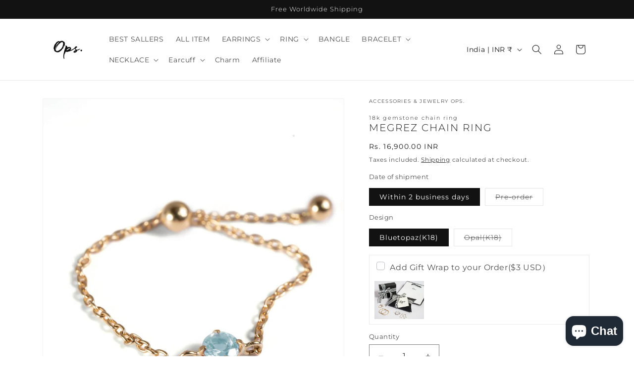

--- FILE ---
content_type: text/html; charset=utf-8
request_url: https://ops-official.net/en-in/products/megrez-gems
body_size: 50990
content:
<!doctype html>
<html class="js" lang="en">
  <head> 
    <script async src='https://cdn.shopify.com/s/files/1/0411/8639/4277/t/11/assets/spotlight.js'></script>

    <link async href='https://cdn.shopify.com/s/files/1/0411/8639/4277/t/11/assets/ymq-option.css' rel='stylesheet'>
    
	<link async href='https://option.ymq.cool/option/bottom.css' rel='stylesheet'> 

	<style id="ymq-jsstyle"></style>
	<script>
		window.best_option = window.best_option || {}; 

		best_option.shop = `jewelry-accessories-opale.myshopify.com`; 

		best_option.page = `product`; 

		best_option.ymq_option_branding = {}; 
		  
			best_option.ymq_option_branding = {"button":{"--button-background-checked-color":"#000000","--button-background-color":"#FFFFFF","--button-background-disabled-color":"#FFFFFF","--button-border-checked-color":"#000000","--button-border-color":"#000000","--button-border-disabled-color":"#000000","--button-font-checked-color":"#FFFFFF","--button-font-disabled-color":"#cccccc","--button-font-color":"#000000","--button-border-radius":"0","--button-font-size":"14","--button-line-height":"20","--button-margin-l-r":"4","--button-margin-u-d":"4","--button-padding-l-r":"16","--button-padding-u-d":"8"},"radio":{"--radio-border-color":"#BBC1E1","--radio-border-checked-color":"#BBC1E1","--radio-border-disabled-color":"#BBC1E1","--radio-border-hover-color":"#BBC1E1","--radio-background-color":"#FFFFFF","--radio-background-checked-color":"#275EFE","--radio-background-disabled-color":"#E1E6F9","--radio-background-hover-color":"#FFFFFF","--radio-inner-color":"#E1E6F9","--radio-inner-checked-color":"#FFFFFF","--radio-inner-disabled-color":"#FFFFFF"},"input":{"--input-background-checked-color":"#FFFFFF","--input-background-color":"#FFFFFF","--input-border-checked-color":"#000000","--input-border-color":"#000000","--input-font-checked-color":"#000000","--input-font-color":"#000000","--input-border-radius":"0","--input-font-size":"14","--input-padding-l-r":"16","--input-padding-u-d":"9","--input-width":"100","--input-max-width":"400"},"select":{"--select-border-color":"#000000","--select-border-checked-color":"#000000","--select-background-color":"#FFFFFF","--select-background-checked-color":"#FFFFFF","--select-font-color":"#000000","--select-font-checked-color":"#000000","--select-option-background-color":"#FFFFFF","--select-option-background-checked-color":"#F5F9FF","--select-option-background-disabled-color":"#FFFFFF","--select-option-font-color":"#000000","--select-option-font-checked-color":"#000000","--select-option-font-disabled-color":"#CCCCCC","--select-padding-u-d":"9","--select-padding-l-r":"16","--select-option-padding-u-d":"9","--select-option-padding-l-r":"16","--select-width":"100","--select-max-width":"400","--select-font-size":"14","--select-border-radius":"0"},"multiple":{"--multiple-background-color":"#F5F9FF","--multiple-font-color":"#000000","--multiple-padding-u-d":"2","--multiple-padding-l-r":"8","--multiple-font-size":"12","--multiple-border-radius":"0"},"img":{"--img-border-color":"#E1E1E1","--img-border-checked-color":"#000000","--img-border-disabled-color":"#000000","--img-width":"50","--img-height":"50","--img-margin-u-d":"2","--img-margin-l-r":"2","--img-border-radius":"4"},"upload":{"--upload-background-color":"#409EFF","--upload-font-color":"#FFFFFF","--upload-border-color":"#409EFF","--upload-padding-u-d":"12","--upload-padding-l-r":"20","--upload-font-size":"12","--upload-border-radius":"4"},"cart":{"--cart-border-color":"#000000","--buy-border-color":"#000000","--cart-border-hover-color":"#000000","--buy-border-hover-color":"#000000","--cart-background-color":"#000000","--buy-background-color":"#000000","--cart-background-hover-color":"#000000","--buy-background-hover-color":"#000000","--cart-font-color":"#FFFFFF","--buy-font-color":"#FFFFFF","--cart-font-hover-color":"#FFFFFF","--buy-font-hover-color":"#FFFFFF","--cart-padding-u-d":"12","--cart-padding-l-r":"16","--buy-padding-u-d":"12","--buy-padding-l-r":"16","--cart-margin-u-d":"4","--cart-margin-l-r":"0","--buy-margin-u-d":"4","--buy-margin-l-r":"0","--cart-width":"100","--cart-max-width":"800","--buy-width":"100","--buy-max-width":"800","--cart-font-size":"14","--cart-border-radius":"0","--buy-font-size":"14","--buy-border-radius":"0"},"quantity":{"--quantity-border-color":"#A6A3A3","--quantity-font-color":"#000000","--quantity-background-color":"#FFFFFF","--quantity-width":"150","--quantity-height":"40","--quantity-font-size":"14","--quantity-border-radius":"0"},"global":{"--global-title-color":"#000000","--global-help-color":"#000000","--global-error-color":"#DC3545","--global-title-font-size":"14","--global-help-font-size":"12","--global-error-font-size":"12","--global-margin-top":"0","--global-margin-bottom":"20","--global-margin-left":"0","--global-margin-right":"0","--global-title-margin-top":"0","--global-title-margin-bottom":"5","--global-title-margin-left":"0","--global-title-margin-right":"0","--global-help-margin-top":"5","--global-help-margin-bottom":"0","--global-help-margin-left":"0","--global-help-margin-right":"0","--global-error-margin-top":"5","--global-error-margin-bottom":"0","--global-error-margin-left":"0","--global-error-margin-right":"0"},"discount":{"--new-discount-normal-color":"#1878B9","--new-discount-error-color":"#E22120","--new-discount-layout":"flex-end"},"lan":{"require":"This is a required field.","email":"Please enter a valid email address.","phone":"Please enter the correct phone.","number":"Please enter an number.","integer":"Please enter an integer.","min_char":"Please enter no less than %s characters.","max_char":"Please enter no more than %s characters.","max_s":"Please choose less than %s options.","min_s":"Please choose more than %s options.","total_s":"Please choose %s options.","min":"Please enter no less than %s.","max":"Please enter no more than %s.","currency":"JPY","sold_out":"sold out","please_choose":"Please choose","add_to_cart":"ADD TO CART","buy_it_now":"BUY IT NOW","add_price_text":"Selection will add %s to the price","discount_code":"Discount code","application":"Apply","discount_error1":"Enter a valid discount code","discount_error2":"discount code isn't valid for the items in your cart"},"price":{"--price-border-color":"#000000","--price-background-color":"#FFFFFF","--price-font-color":"#000000","--price-price-font-color":"#03de90","--price-padding-u-d":"9","--price-padding-l-r":"16","--price-width":"100","--price-max-width":"400","--price-font-size":"14","--price-border-radius":"0"},"extra":{"is_show":"0","plan":0,"quantity-box":"0","price-value":"3,4,15,6,16,7","variant-original-margin-bottom":"15","strong-dorp-down":"1","radio-unchecked":1,"img-option-bigger":1,"add-button-reload":1,"buy-now-new":1,"open-theme-buy-now":1,"open-theme-ajax-cart":1,"free_plan":0,"timestamp":1650907864,"new":2,"variant-original":"1","init-variant-type":"3","close":"1"}}; 
		 
	        
		best_option.product = {"id":6743610556471,"title":"18k gemstone chain ring | MEGREZ CHAIN RING","handle":"megrez-gems","description":"\u003ch3 class=\"product-single__accordion__title-text\"\u003eDESCRIPTION\u003c\/h3\u003e\n \u003ctable class=\"about_item\" width=\"85%\" border=\"1\"\u003e\n \u003ctbody\u003e\n \u003ctr\u003e\n \u003cth style=\"width: 29.8481%;\" width=\"30%\"\u003eMaterial\u003c\/th\u003e\n \u003ctd style=\"width: 69.7051%;\"\u003e18K yellow gold\u003cbr\u003e\n \u003c\/td\u003e\n \u003c\/tr\u003e\n \u003ctr\u003e\n \u003cth style=\"width: 29.8481%;\" width=\"30%\"\u003eStone\u003c\/th\u003e\n \u003ctd style=\"width: 69.7051%;\"\u003eSwissBluetopaz・Opal\u003cbr\u003e\n \u003c\/td\u003e\n \u003c\/tr\u003e\n \u003ctr\u003e\n \u003cth style=\"width: 29.8481%;\" scope=\"row\"\u003eSize\u003c\/th\u003e\n \u003ctd style=\"width: 69.7051%;\"\u003e\n \u003cmeta charset=\"utf-8\"\u003e \u003cspan data-mce-fragment=\"1\"\u003e\u003cmeta charset=\"utf-8\"\u003eBluetopaz：approx.H 3mm × W 3mm Thickness : approx.2.1mm\u003cbr\u003eOpal：prx.H 4.2mm × W 3.2mm Thickness : approx.2.5mm\u003cbr\u003eChain Thickness : approx.0.92mm\u003c\/span\u003e\u003cbr\u003eSlide Chain（Size Free）\u003c\/td\u003e\n \u003c\/tr\u003e\n \u003ctr\u003e\n \u003cth style=\"width: 29.8481%;\" width=\"30%\"\u003eWeight\u003c\/th\u003e\n \u003ctd style=\"width: 69.7051%;\"\u003eapprox.0.4g\u003cbr\u003e\n \u003c\/td\u003e\n \u003c\/tr\u003e\n \u003ctr\u003e\n \u003cth style=\"width: 29.8481%;\" scope=\"row\"\u003eCountry\u003c\/th\u003e\n \u003ctd style=\"width: 69.7051%;\"\u003eJapan\u003c\/td\u003e\n \u003c\/tr\u003e\n \u003c\/tbody\u003e\n \u003c\/table\u003e","published_at":"2022-12-12T18:45:47+09:00","created_at":"2022-12-10T12:40:35+09:00","vendor":"Accessories \u0026 Jewelry Ops.","type":"指輪","tags":["18K10K","ring","yellowgold"],"price":1690000,"price_min":1690000,"price_max":1690000,"available":true,"price_varies":false,"compare_at_price":null,"compare_at_price_min":0,"compare_at_price_max":0,"compare_at_price_varies":false,"variants":[{"id":40045722107959,"title":"Within 2 business days \/ Bluetopaz(K18)","option1":"Within 2 business days","option2":"Bluetopaz(K18)","option3":null,"sku":"megrez-gems-2d-k18-bt","requires_shipping":true,"taxable":false,"featured_image":{"id":32343641292855,"product_id":6743610556471,"position":7,"created_at":"2024-10-09T00:44:56+09:00","updated_at":"2025-06-05T20:26:37+09:00","alt":null,"width":1500,"height":1800,"src":"\/\/ops-official.net\/cdn\/shop\/files\/white-002-megrezr.jpg?v=1749122797","variant_ids":[40045722107959,40045722173495]},"available":true,"name":"18k gemstone chain ring | MEGREZ CHAIN RING - Within 2 business days \/ Bluetopaz(K18)","public_title":"Within 2 business days \/ Bluetopaz(K18)","options":["Within 2 business days","Bluetopaz(K18)"],"price":1690000,"weight":0,"compare_at_price":null,"inventory_management":"shopify","barcode":"4571575268813","featured_media":{"alt":null,"id":24535899144247,"position":7,"preview_image":{"aspect_ratio":0.833,"height":1800,"width":1500,"src":"\/\/ops-official.net\/cdn\/shop\/files\/white-002-megrezr.jpg?v=1749122797"}},"requires_selling_plan":false,"selling_plan_allocations":[]},{"id":40045722140727,"title":"Within 2 business days \/ Opal(K18)","option1":"Within 2 business days","option2":"Opal(K18)","option3":null,"sku":"megrez-gems-2d-k18-opal","requires_shipping":true,"taxable":false,"featured_image":{"id":32343641423927,"product_id":6743610556471,"position":16,"created_at":"2024-10-09T00:44:56+09:00","updated_at":"2025-06-05T20:26:39+09:00","alt":null,"width":1500,"height":1800,"src":"\/\/ops-official.net\/cdn\/shop\/files\/white-003-megrezr.jpg?v=1749122799","variant_ids":[40045722140727,40045722206263]},"available":false,"name":"18k gemstone chain ring | MEGREZ CHAIN RING - Within 2 business days \/ Opal(K18)","public_title":"Within 2 business days \/ Opal(K18)","options":["Within 2 business days","Opal(K18)"],"price":1690000,"weight":0,"compare_at_price":null,"inventory_management":"shopify","barcode":"4571575268820","featured_media":{"alt":null,"id":24535899177015,"position":16,"preview_image":{"aspect_ratio":0.833,"height":1800,"width":1500,"src":"\/\/ops-official.net\/cdn\/shop\/files\/white-003-megrezr.jpg?v=1749122799"}},"requires_selling_plan":false,"selling_plan_allocations":[]},{"id":40045722173495,"title":"Pre-order \/ Bluetopaz(K18)","option1":"Pre-order","option2":"Bluetopaz(K18)","option3":null,"sku":"megrez-gems-yyk-k18-bt","requires_shipping":true,"taxable":false,"featured_image":{"id":32343641292855,"product_id":6743610556471,"position":7,"created_at":"2024-10-09T00:44:56+09:00","updated_at":"2025-06-05T20:26:37+09:00","alt":null,"width":1500,"height":1800,"src":"\/\/ops-official.net\/cdn\/shop\/files\/white-002-megrezr.jpg?v=1749122797","variant_ids":[40045722107959,40045722173495]},"available":false,"name":"18k gemstone chain ring | MEGREZ CHAIN RING - Pre-order \/ Bluetopaz(K18)","public_title":"Pre-order \/ Bluetopaz(K18)","options":["Pre-order","Bluetopaz(K18)"],"price":1690000,"weight":0,"compare_at_price":null,"inventory_management":"shopify","barcode":null,"featured_media":{"alt":null,"id":24535899144247,"position":7,"preview_image":{"aspect_ratio":0.833,"height":1800,"width":1500,"src":"\/\/ops-official.net\/cdn\/shop\/files\/white-002-megrezr.jpg?v=1749122797"}},"requires_selling_plan":false,"selling_plan_allocations":[]},{"id":40045722206263,"title":"Pre-order \/ Opal(K18)","option1":"Pre-order","option2":"Opal(K18)","option3":null,"sku":"megrez-gems-yyk-k18-opal","requires_shipping":true,"taxable":false,"featured_image":{"id":32343641423927,"product_id":6743610556471,"position":16,"created_at":"2024-10-09T00:44:56+09:00","updated_at":"2025-06-05T20:26:39+09:00","alt":null,"width":1500,"height":1800,"src":"\/\/ops-official.net\/cdn\/shop\/files\/white-003-megrezr.jpg?v=1749122799","variant_ids":[40045722140727,40045722206263]},"available":false,"name":"18k gemstone chain ring | MEGREZ CHAIN RING - Pre-order \/ Opal(K18)","public_title":"Pre-order \/ Opal(K18)","options":["Pre-order","Opal(K18)"],"price":1690000,"weight":0,"compare_at_price":null,"inventory_management":"shopify","barcode":null,"featured_media":{"alt":null,"id":24535899177015,"position":16,"preview_image":{"aspect_ratio":0.833,"height":1800,"width":1500,"src":"\/\/ops-official.net\/cdn\/shop\/files\/white-003-megrezr.jpg?v=1749122799"}},"requires_selling_plan":false,"selling_plan_allocations":[]}],"images":["\/\/ops-official.net\/cdn\/shop\/files\/item-007-megrezr.jpg?v=1749122797","\/\/ops-official.net\/cdn\/shop\/files\/item-008-megrezr.jpg?v=1749122797","\/\/ops-official.net\/cdn\/shop\/files\/aqua-001-megrezr.jpg?v=1749122797","\/\/ops-official.net\/cdn\/shop\/files\/aqua-002-megrezr.jpg?v=1749122797","\/\/ops-official.net\/cdn\/shop\/files\/item-006-megrezr.jpg?v=1749122797","\/\/ops-official.net\/cdn\/shop\/files\/item-002-megrezr.jpg?v=1749122797","\/\/ops-official.net\/cdn\/shop\/files\/white-002-megrezr.jpg?v=1749122797","\/\/ops-official.net\/cdn\/shop\/files\/aqua-003-megrezr.jpg?v=1749122798","\/\/ops-official.net\/cdn\/shop\/files\/opal-001-megrezr.jpg?v=1749122798","\/\/ops-official.net\/cdn\/shop\/files\/aqua-004-megrezr.jpg?v=1749122798","\/\/ops-official.net\/cdn\/shop\/files\/opal-002-megrezr.jpg?v=1749122798","\/\/ops-official.net\/cdn\/shop\/files\/opal-003-megrezr.jpg?v=1749122798","\/\/ops-official.net\/cdn\/shop\/files\/item-005-megrezr.jpg?v=1749122798","\/\/ops-official.net\/cdn\/shop\/files\/item-001-megrezr.jpg?v=1749122798","\/\/ops-official.net\/cdn\/shop\/files\/item-003-megrezr.jpg?v=1749122798","\/\/ops-official.net\/cdn\/shop\/files\/white-003-megrezr.jpg?v=1749122799","\/\/ops-official.net\/cdn\/shop\/files\/item-004-megrezr.jpg?v=1749122799","\/\/ops-official.net\/cdn\/shop\/files\/opal-004-megrezr.jpg?v=1749122799","\/\/ops-official.net\/cdn\/shop\/files\/opal-005-megrezr.jpg?v=1749122799","\/\/ops-official.net\/cdn\/shop\/files\/white-001-megrezr.jpg?v=1749122799","\/\/ops-official.net\/cdn\/shop\/files\/white-004-megrezr.jpg?v=1749122799"],"featured_image":"\/\/ops-official.net\/cdn\/shop\/files\/item-007-megrezr.jpg?v=1749122797","options":["Date of shipment","Design"],"media":[{"alt":null,"id":24535894556727,"position":1,"preview_image":{"aspect_ratio":0.833,"height":1800,"width":1500,"src":"\/\/ops-official.net\/cdn\/shop\/files\/item-007-megrezr.jpg?v=1749122797"},"aspect_ratio":0.833,"height":1800,"media_type":"image","src":"\/\/ops-official.net\/cdn\/shop\/files\/item-007-megrezr.jpg?v=1749122797","width":1500},{"alt":null,"id":24535894589495,"position":2,"preview_image":{"aspect_ratio":0.833,"height":1800,"width":1500,"src":"\/\/ops-official.net\/cdn\/shop\/files\/item-008-megrezr.jpg?v=1749122797"},"aspect_ratio":0.833,"height":1800,"media_type":"image","src":"\/\/ops-official.net\/cdn\/shop\/files\/item-008-megrezr.jpg?v=1749122797","width":1500},{"alt":null,"id":24535893606455,"position":3,"preview_image":{"aspect_ratio":0.833,"height":1800,"width":1500,"src":"\/\/ops-official.net\/cdn\/shop\/files\/aqua-001-megrezr.jpg?v=1749122797"},"aspect_ratio":0.833,"height":1800,"media_type":"image","src":"\/\/ops-official.net\/cdn\/shop\/files\/aqua-001-megrezr.jpg?v=1749122797","width":1500},{"alt":null,"id":24535893639223,"position":4,"preview_image":{"aspect_ratio":0.833,"height":1800,"width":1500,"src":"\/\/ops-official.net\/cdn\/shop\/files\/aqua-002-megrezr.jpg?v=1749122797"},"aspect_ratio":0.833,"height":1800,"media_type":"image","src":"\/\/ops-official.net\/cdn\/shop\/files\/aqua-002-megrezr.jpg?v=1749122797","width":1500},{"alt":null,"id":24535894523959,"position":5,"preview_image":{"aspect_ratio":0.833,"height":1800,"width":1500,"src":"\/\/ops-official.net\/cdn\/shop\/files\/item-006-megrezr.jpg?v=1749122797"},"aspect_ratio":0.833,"height":1800,"media_type":"image","src":"\/\/ops-official.net\/cdn\/shop\/files\/item-006-megrezr.jpg?v=1749122797","width":1500},{"alt":null,"id":24535894392887,"position":6,"preview_image":{"aspect_ratio":0.833,"height":1800,"width":1500,"src":"\/\/ops-official.net\/cdn\/shop\/files\/item-002-megrezr.jpg?v=1749122797"},"aspect_ratio":0.833,"height":1800,"media_type":"image","src":"\/\/ops-official.net\/cdn\/shop\/files\/item-002-megrezr.jpg?v=1749122797","width":1500},{"alt":null,"id":24535899144247,"position":7,"preview_image":{"aspect_ratio":0.833,"height":1800,"width":1500,"src":"\/\/ops-official.net\/cdn\/shop\/files\/white-002-megrezr.jpg?v=1749122797"},"aspect_ratio":0.833,"height":1800,"media_type":"image","src":"\/\/ops-official.net\/cdn\/shop\/files\/white-002-megrezr.jpg?v=1749122797","width":1500},{"alt":null,"id":24535893671991,"position":8,"preview_image":{"aspect_ratio":0.833,"height":1800,"width":1500,"src":"\/\/ops-official.net\/cdn\/shop\/files\/aqua-003-megrezr.jpg?v=1749122798"},"aspect_ratio":0.833,"height":1800,"media_type":"image","src":"\/\/ops-official.net\/cdn\/shop\/files\/aqua-003-megrezr.jpg?v=1749122798","width":1500},{"alt":null,"id":24535897047095,"position":9,"preview_image":{"aspect_ratio":0.833,"height":1800,"width":1500,"src":"\/\/ops-official.net\/cdn\/shop\/files\/opal-001-megrezr.jpg?v=1749122798"},"aspect_ratio":0.833,"height":1800,"media_type":"image","src":"\/\/ops-official.net\/cdn\/shop\/files\/opal-001-megrezr.jpg?v=1749122798","width":1500},{"alt":null,"id":24535893704759,"position":10,"preview_image":{"aspect_ratio":0.833,"height":1800,"width":1500,"src":"\/\/ops-official.net\/cdn\/shop\/files\/aqua-004-megrezr.jpg?v=1749122798"},"aspect_ratio":0.833,"height":1800,"media_type":"image","src":"\/\/ops-official.net\/cdn\/shop\/files\/aqua-004-megrezr.jpg?v=1749122798","width":1500},{"alt":null,"id":24535897079863,"position":11,"preview_image":{"aspect_ratio":0.833,"height":1800,"width":1500,"src":"\/\/ops-official.net\/cdn\/shop\/files\/opal-002-megrezr.jpg?v=1749122798"},"aspect_ratio":0.833,"height":1800,"media_type":"image","src":"\/\/ops-official.net\/cdn\/shop\/files\/opal-002-megrezr.jpg?v=1749122798","width":1500},{"alt":null,"id":24535897112631,"position":12,"preview_image":{"aspect_ratio":0.833,"height":1800,"width":1500,"src":"\/\/ops-official.net\/cdn\/shop\/files\/opal-003-megrezr.jpg?v=1749122798"},"aspect_ratio":0.833,"height":1800,"media_type":"image","src":"\/\/ops-official.net\/cdn\/shop\/files\/opal-003-megrezr.jpg?v=1749122798","width":1500},{"alt":null,"id":24535894491191,"position":13,"preview_image":{"aspect_ratio":0.833,"height":1800,"width":1500,"src":"\/\/ops-official.net\/cdn\/shop\/files\/item-005-megrezr.jpg?v=1749122798"},"aspect_ratio":0.833,"height":1800,"media_type":"image","src":"\/\/ops-official.net\/cdn\/shop\/files\/item-005-megrezr.jpg?v=1749122798","width":1500},{"alt":null,"id":24535894360119,"position":14,"preview_image":{"aspect_ratio":0.833,"height":1800,"width":1500,"src":"\/\/ops-official.net\/cdn\/shop\/files\/item-001-megrezr.jpg?v=1749122798"},"aspect_ratio":0.833,"height":1800,"media_type":"image","src":"\/\/ops-official.net\/cdn\/shop\/files\/item-001-megrezr.jpg?v=1749122798","width":1500},{"alt":null,"id":24535894425655,"position":15,"preview_image":{"aspect_ratio":0.833,"height":1800,"width":1500,"src":"\/\/ops-official.net\/cdn\/shop\/files\/item-003-megrezr.jpg?v=1749122798"},"aspect_ratio":0.833,"height":1800,"media_type":"image","src":"\/\/ops-official.net\/cdn\/shop\/files\/item-003-megrezr.jpg?v=1749122798","width":1500},{"alt":null,"id":24535899177015,"position":16,"preview_image":{"aspect_ratio":0.833,"height":1800,"width":1500,"src":"\/\/ops-official.net\/cdn\/shop\/files\/white-003-megrezr.jpg?v=1749122799"},"aspect_ratio":0.833,"height":1800,"media_type":"image","src":"\/\/ops-official.net\/cdn\/shop\/files\/white-003-megrezr.jpg?v=1749122799","width":1500},{"alt":null,"id":24535894458423,"position":17,"preview_image":{"aspect_ratio":0.833,"height":1800,"width":1500,"src":"\/\/ops-official.net\/cdn\/shop\/files\/item-004-megrezr.jpg?v=1749122799"},"aspect_ratio":0.833,"height":1800,"media_type":"image","src":"\/\/ops-official.net\/cdn\/shop\/files\/item-004-megrezr.jpg?v=1749122799","width":1500},{"alt":null,"id":24535897145399,"position":18,"preview_image":{"aspect_ratio":0.833,"height":1800,"width":1500,"src":"\/\/ops-official.net\/cdn\/shop\/files\/opal-004-megrezr.jpg?v=1749122799"},"aspect_ratio":0.833,"height":1800,"media_type":"image","src":"\/\/ops-official.net\/cdn\/shop\/files\/opal-004-megrezr.jpg?v=1749122799","width":1500},{"alt":null,"id":24535897178167,"position":19,"preview_image":{"aspect_ratio":0.833,"height":1800,"width":1500,"src":"\/\/ops-official.net\/cdn\/shop\/files\/opal-005-megrezr.jpg?v=1749122799"},"aspect_ratio":0.833,"height":1800,"media_type":"image","src":"\/\/ops-official.net\/cdn\/shop\/files\/opal-005-megrezr.jpg?v=1749122799","width":1500},{"alt":null,"id":24535899111479,"position":20,"preview_image":{"aspect_ratio":0.833,"height":1800,"width":1500,"src":"\/\/ops-official.net\/cdn\/shop\/files\/white-001-megrezr.jpg?v=1749122799"},"aspect_ratio":0.833,"height":1800,"media_type":"image","src":"\/\/ops-official.net\/cdn\/shop\/files\/white-001-megrezr.jpg?v=1749122799","width":1500},{"alt":null,"id":24535899209783,"position":21,"preview_image":{"aspect_ratio":0.833,"height":1800,"width":1500,"src":"\/\/ops-official.net\/cdn\/shop\/files\/white-004-megrezr.jpg?v=1749122799"},"aspect_ratio":0.833,"height":1800,"media_type":"image","src":"\/\/ops-official.net\/cdn\/shop\/files\/white-004-megrezr.jpg?v=1749122799","width":1500}],"requires_selling_plan":false,"selling_plan_groups":[],"content":"\u003ch3 class=\"product-single__accordion__title-text\"\u003eDESCRIPTION\u003c\/h3\u003e\n \u003ctable class=\"about_item\" width=\"85%\" border=\"1\"\u003e\n \u003ctbody\u003e\n \u003ctr\u003e\n \u003cth style=\"width: 29.8481%;\" width=\"30%\"\u003eMaterial\u003c\/th\u003e\n \u003ctd style=\"width: 69.7051%;\"\u003e18K yellow gold\u003cbr\u003e\n \u003c\/td\u003e\n \u003c\/tr\u003e\n \u003ctr\u003e\n \u003cth style=\"width: 29.8481%;\" width=\"30%\"\u003eStone\u003c\/th\u003e\n \u003ctd style=\"width: 69.7051%;\"\u003eSwissBluetopaz・Opal\u003cbr\u003e\n \u003c\/td\u003e\n \u003c\/tr\u003e\n \u003ctr\u003e\n \u003cth style=\"width: 29.8481%;\" scope=\"row\"\u003eSize\u003c\/th\u003e\n \u003ctd style=\"width: 69.7051%;\"\u003e\n \u003cmeta charset=\"utf-8\"\u003e \u003cspan data-mce-fragment=\"1\"\u003e\u003cmeta charset=\"utf-8\"\u003eBluetopaz：approx.H 3mm × W 3mm Thickness : approx.2.1mm\u003cbr\u003eOpal：prx.H 4.2mm × W 3.2mm Thickness : approx.2.5mm\u003cbr\u003eChain Thickness : approx.0.92mm\u003c\/span\u003e\u003cbr\u003eSlide Chain（Size Free）\u003c\/td\u003e\n \u003c\/tr\u003e\n \u003ctr\u003e\n \u003cth style=\"width: 29.8481%;\" width=\"30%\"\u003eWeight\u003c\/th\u003e\n \u003ctd style=\"width: 69.7051%;\"\u003eapprox.0.4g\u003cbr\u003e\n \u003c\/td\u003e\n \u003c\/tr\u003e\n \u003ctr\u003e\n \u003cth style=\"width: 29.8481%;\" scope=\"row\"\u003eCountry\u003c\/th\u003e\n \u003ctd style=\"width: 69.7051%;\"\u003eJapan\u003c\/td\u003e\n \u003c\/tr\u003e\n \u003c\/tbody\u003e\n \u003c\/table\u003e"}; 

		best_option.ymq_has_only_default_variant = true; 
		 
			best_option.ymq_has_only_default_variant = false; 
		 

        
            best_option.ymq_status = {}; 
    		 
    
    		best_option.ymq_variantjson = {}; 
    		 
    
    		best_option.ymq_option_data = {}; 
    		

    		best_option.ymq_option_condition = {}; 
    		 
              
        


        best_option.product_collections = {};
        
            best_option.product_collections[262992953399] = {"id":262992953399,"handle":"18k-10k-ring","title":"18K \/ 10K RING","updated_at":"2026-01-21T18:34:20+09:00","body_html":"","published_at":"2022-04-04T01:53:17+09:00","sort_order":"best-selling","template_suffix":"","disjunctive":false,"rules":[{"column":"type","relation":"equals","condition":"指輪"},{"column":"tag","relation":"equals","condition":"18K10K"}],"published_scope":"web"};
        
            best_option.product_collections[58859946039] = {"id":58859946039,"handle":"all","title":"Products","updated_at":"2026-01-24T02:03:25+09:00","body_html":"","published_at":"2018-09-22T17:08:14+09:00","sort_order":"best-selling","template_suffix":"","disjunctive":false,"rules":[{"column":"type","relation":"not_equals","condition":"mw_hidden_cart_fee"},{"column":"type","relation":"not_equals","condition":"Product Fee"},{"column":"type","relation":"not_equals","condition":"mw_product_option"},{"column":"type","relation":"not_equals","condition":"mw_switcher_product"},{"column":"type","relation":"not_equals","condition":"mw_motivator_product"},{"column":"type","relation":"not_equals","condition":"mw_product_option_cloned"},{"column":"title","relation":"not_contains","condition":"Gift Wrap"}],"published_scope":"web"};
        
            best_option.product_collections[44499664951] = {"id":44499664951,"handle":"ring","title":"Ring","updated_at":"2026-01-21T18:34:20+09:00","body_html":"","published_at":"2018-07-10T03:18:57+09:00","sort_order":"manual","template_suffix":"","disjunctive":true,"rules":[{"column":"tag","relation":"equals","condition":"ring"},{"column":"type","relation":"equals","condition":"ring"},{"column":"type","relation":"equals","condition":"指輪"}],"published_scope":"web","image":{"created_at":"2022-04-10T03:22:18+09:00","alt":null,"width":1500,"height":1800,"src":"\/\/ops-official.net\/cdn\/shop\/collections\/item_002_0140866d-0be7-4d22-a950-f60d69e1a527.jpg?v=1737005447"}};
        


        best_option.ymq_template_options = {};
	    best_option.ymq_option_template = {};
		best_option.ymq_option_template_condition = {}; 
	    
	    
	    

        
            best_option.ymq_option_template_sort = `1,2,3,4,5,7,8,9,10,11,12,13,14,15,16,18,19,20,21,23,24,25,26,27,28,29,30,31,32,33,34,35,36,37,38,39`;
        

        
            best_option.ymq_option_template_sort_before = false;
        
        
        
        best_option.ymq_option_template_c_t = {};
  		best_option.ymq_option_template_condition_c_t = {};
        best_option.ymq_option_template_assign_c_t = {};
        
        
            
            
                
                
                    best_option.ymq_template_options[`tem29`] = {"template":{"ymq29tem1":{"id":"29tem1","type":"3","options":{"29tem1_1":{"allow_link":0,"weight":"","sku":"","id":"29tem1_1","price":"","value":"Late Jan","hasstock":1,"one_time":"0","default":1,"canvas_type":"2","canvas1":"","canvas2":"","qty_input":0}},"label":"Pre-order items Shipping date","is_get_to_cart":1,"onetime":0,"required":"0","tooltip":"","tooltip_position":"1","hide_title":"0","class":"","help":"When in-stock items and pre-order items are purchased together, all purchases will be shipped when the pre-order items are ready. ","alert_text":"","a_t1":"","a_t2":"","a_width":"700","min_s":"","max_s":"","column_width":""}},"condition":{},"assign":{"type":0,"manual":{"tag":"1月下旬","collection":"","product":""},"automate":{"type":"1","data":{"1":{"tem_condition":"5","tem_condition_type":"1","tem_condition_value":"1月下旬"}}}}};
                    best_option.ymq_option_template_c_t[`tem29`] = best_option.ymq_template_options[`tem29`]['template'];
                    best_option.ymq_option_template_condition_c_t[`tem29`] = best_option.ymq_template_options[`tem29`]['condition'];
                    best_option.ymq_option_template_assign_c_t[`tem29`] = best_option.ymq_template_options[`tem29`]['assign'];
                
            
                
                
                    best_option.ymq_template_options[`tem39`] = {"template":{"ymq39tem1":{"id":"39tem1","type":"3","options":{"39tem1_1":{"link":"","allow_link":0,"weight":"","sku":"","id":"39tem1_1","price":"","value":"Early May","hasstock":1,"one_time":"0","default":1,"canvas_type":"2","canvas1":"","canvas2":"","qty_input":0}},"label":"Pre-order items Shipping date","is_get_to_cart":1,"onetime":0,"required":"0","tooltip":"","tooltip_position":"1","hide_title":"0","class":"","help":"When in-stock items and pre-order items are purchased together, all purchases will be shipped when the pre-order items are ready. ","alert_text":"","a_t1":"","a_t2":"","a_width":"700","min_s":"","max_s":"","open_new_window":1,"column_width":""}},"condition":{},"assign":{"type":0,"manual":{"tag":"5月上旬","collection":"","product":""},"automate":{"type":"1","data":{"1":{"tem_condition":1,"tem_condition_type":1,"tem_condition_value":""}}}}};
                    best_option.ymq_option_template_c_t[`tem39`] = best_option.ymq_template_options[`tem39`]['template'];
                    best_option.ymq_option_template_condition_c_t[`tem39`] = best_option.ymq_template_options[`tem39`]['condition'];
                    best_option.ymq_option_template_assign_c_t[`tem39`] = best_option.ymq_template_options[`tem39`]['assign'];
                
            
                
                
                    best_option.ymq_template_options[`tem38`] = {"template":{"ymq38tem1":{"id":"38tem1","type":"3","options":{"38tem1_1":{"link":"","allow_link":0,"weight":"","sku":"","id":"38tem1_1","price":"","value":"Late Apr.","hasstock":1,"one_time":"0","default":1,"canvas_type":"2","canvas1":"","canvas2":"","qty_input":0}},"label":"Pre-order items Shipping date","is_get_to_cart":1,"onetime":0,"required":"0","tooltip":"","tooltip_position":"1","hide_title":"0","class":"","help":"When in-stock items and pre-order items are purchased together, all purchases will be shipped when the pre-order items are ready. ","alert_text":"","a_t1":"","a_t2":"","a_width":"700","min_s":"","max_s":"","column_width":"","open_new_window":1}},"condition":{},"assign":{"type":0,"manual":{"tag":"4月下旬","collection":"","product":""},"automate":{"type":"1","data":{"1":{"tem_condition":1,"tem_condition_type":1,"tem_condition_value":""}}}}};
                    best_option.ymq_option_template_c_t[`tem38`] = best_option.ymq_template_options[`tem38`]['template'];
                    best_option.ymq_option_template_condition_c_t[`tem38`] = best_option.ymq_template_options[`tem38`]['condition'];
                    best_option.ymq_option_template_assign_c_t[`tem38`] = best_option.ymq_template_options[`tem38`]['assign'];
                
            
                
                
                    best_option.ymq_template_options[`tem37`] = {"template":{"ymq37tem1":{"id":"37tem1","type":"3","options":{"37tem1_1":{"link":"","allow_link":0,"weight":"","sku":"","id":"37tem1_1","price":"","value":"Mid Apr.","hasstock":1,"one_time":"0","default":1,"canvas_type":"2","canvas1":"","canvas2":"","qty_input":0}},"label":"Pre-order items Shipping date","is_get_to_cart":1,"onetime":0,"required":"0","tooltip":"","tooltip_position":"1","hide_title":"0","class":"","help":"When in-stock items and pre-order items are purchased together, all purchases will be shipped when the pre-order items are ready. ","alert_text":"","a_t1":"","a_t2":"","a_width":"700","min_s":"","max_s":"","column_width":"","open_new_window":1}},"condition":{},"assign":{"type":0,"manual":{"tag":"4月中旬","collection":"","product":""},"automate":{"type":"1","data":{"1":{"tem_condition":1,"tem_condition_type":1,"tem_condition_value":""}}}}};
                    best_option.ymq_option_template_c_t[`tem37`] = best_option.ymq_template_options[`tem37`]['template'];
                    best_option.ymq_option_template_condition_c_t[`tem37`] = best_option.ymq_template_options[`tem37`]['condition'];
                    best_option.ymq_option_template_assign_c_t[`tem37`] = best_option.ymq_template_options[`tem37`]['assign'];
                
            
                
                
                    best_option.ymq_template_options[`tem36`] = {"template":{"ymq36tem1":{"id":"36tem1","type":"3","options":{"36tem1_1":{"link":"","allow_link":0,"weight":"","sku":"","id":"36tem1_1","price":"","value":"Early Apr.","hasstock":1,"one_time":"0","default":1,"canvas_type":"2","canvas1":"","canvas2":"","qty_input":0}},"label":"Pre-order items Shipping date","is_get_to_cart":1,"onetime":0,"required":"0","tooltip":"","tooltip_position":"1","hide_title":"0","class":"","help":"When in-stock items and pre-order items are purchased together, all purchases will be shipped when the pre-order items are ready. ","alert_text":"","a_t1":"","a_t2":"","a_width":"700","min_s":"","max_s":"","column_width":"","open_new_window":1}},"condition":{},"assign":{"type":0,"manual":{"tag":"4月上旬","collection":"","product":""},"automate":{"type":"1","data":{"1":{"tem_condition":1,"tem_condition_type":1,"tem_condition_value":""}}}}};
                    best_option.ymq_option_template_c_t[`tem36`] = best_option.ymq_template_options[`tem36`]['template'];
                    best_option.ymq_option_template_condition_c_t[`tem36`] = best_option.ymq_template_options[`tem36`]['condition'];
                    best_option.ymq_option_template_assign_c_t[`tem36`] = best_option.ymq_template_options[`tem36`]['assign'];
                
            
                
                
                    best_option.ymq_template_options[`tem35`] = {"template":{"ymq35tem1":{"id":"35tem1","type":"3","options":{"35tem1_1":{"link":"","allow_link":0,"weight":"","sku":"","id":"35tem1_1","price":"","value":"Late Mar.","hasstock":1,"one_time":"0","default":1,"canvas_type":"2","canvas1":"","canvas2":"","qty_input":0}},"label":"Pre-order items Shipping date","is_get_to_cart":1,"onetime":0,"required":"0","tooltip":"","tooltip_position":"1","hide_title":"0","class":"","help":"When in-stock items and pre-order items are purchased together, all purchases will be shipped when the pre-order items are ready. ","alert_text":"","a_t1":"","a_t2":"","a_width":"700","min_s":"","max_s":"","column_width":"","open_new_window":1}},"condition":{},"assign":{"type":0,"manual":{"tag":"3月下旬","collection":"","product":""},"automate":{"type":"1","data":{"1":{"tem_condition":1,"tem_condition_type":1,"tem_condition_value":""}}}}};
                    best_option.ymq_option_template_c_t[`tem35`] = best_option.ymq_template_options[`tem35`]['template'];
                    best_option.ymq_option_template_condition_c_t[`tem35`] = best_option.ymq_template_options[`tem35`]['condition'];
                    best_option.ymq_option_template_assign_c_t[`tem35`] = best_option.ymq_template_options[`tem35`]['assign'];
                
            
                
                
                    best_option.ymq_template_options[`tem34`] = {"template":{"ymq34tem1":{"id":"34tem1","type":"3","options":{"34tem1_1":{"link":"","allow_link":0,"weight":"","sku":"","id":"34tem1_1","price":"","value":"Mid Mar.","hasstock":1,"one_time":"0","default":1,"canvas_type":"2","canvas1":"","canvas2":"","qty_input":0}},"label":"Pre-order items Shipping date","is_get_to_cart":1,"onetime":0,"required":"0","tooltip":"","tooltip_position":"1","hide_title":"0","class":"","help":"When in-stock items and pre-order items are purchased together, all purchases will be shipped when the pre-order items are ready. ","alert_text":"","a_t1":"","a_t2":"","a_width":"700","min_s":"","max_s":"","column_width":"","open_new_window":1}},"condition":{},"assign":{"type":0,"manual":{"tag":"3月中旬","collection":"","product":""},"automate":{"type":"1","data":{"1":{"tem_condition":1,"tem_condition_type":1,"tem_condition_value":""}}}}};
                    best_option.ymq_option_template_c_t[`tem34`] = best_option.ymq_template_options[`tem34`]['template'];
                    best_option.ymq_option_template_condition_c_t[`tem34`] = best_option.ymq_template_options[`tem34`]['condition'];
                    best_option.ymq_option_template_assign_c_t[`tem34`] = best_option.ymq_template_options[`tem34`]['assign'];
                
            
                
                
                    best_option.ymq_template_options[`tem33`] = {"template":{"ymq33tem1":{"id":"33tem1","type":"3","options":{"33tem1_1":{"link":"","allow_link":0,"weight":"","sku":"","id":"33tem1_1","price":"","value":"Early Mar.","hasstock":1,"one_time":"0","default":1,"canvas_type":"2","canvas1":"","canvas2":"","qty_input":0}},"label":"Pre-order items Shipping date","is_get_to_cart":1,"onetime":0,"required":"0","tooltip":"","tooltip_position":"1","hide_title":"0","class":"","help":"When in-stock items and pre-order items are purchased together, all purchases will be shipped when the pre-order items are ready. ","alert_text":"","a_t1":"","a_t2":"","a_width":"700","min_s":"","max_s":"","column_width":"","open_new_window":1}},"condition":{},"assign":{"type":0,"manual":{"tag":"3月上旬","collection":"","product":""},"automate":{"type":"1","data":{"1":{"tem_condition":1,"tem_condition_type":1,"tem_condition_value":""}}}}};
                    best_option.ymq_option_template_c_t[`tem33`] = best_option.ymq_template_options[`tem33`]['template'];
                    best_option.ymq_option_template_condition_c_t[`tem33`] = best_option.ymq_template_options[`tem33`]['condition'];
                    best_option.ymq_option_template_assign_c_t[`tem33`] = best_option.ymq_template_options[`tem33`]['assign'];
                
            
                
                
                    best_option.ymq_template_options[`tem32`] = {"template":{"ymq32tem1":{"id":"32tem1","type":"3","options":{"32tem1_1":{"allow_link":0,"weight":"","sku":"","id":"32tem1_1","price":"","value":"Late Feb","hasstock":1,"one_time":"0","default":1,"canvas_type":"2","canvas1":"","canvas2":"","qty_input":0}},"label":"Pre-order items Shipping date","is_get_to_cart":1,"onetime":0,"required":"0","tooltip":"","tooltip_position":"1","hide_title":"0","class":"","help":"When in-stock items and pre-order items are purchased together, all purchases will be shipped when the pre-order items are ready. ","alert_text":"","a_t1":"","a_t2":"","a_width":"700","min_s":"","max_s":"","column_width":""}},"condition":{},"assign":{"type":0,"manual":{"tag":"2月下旬","collection":"","product":""},"automate":{"type":"1","data":{"1":{"tem_condition":1,"tem_condition_type":1,"tem_condition_value":""}}}}};
                    best_option.ymq_option_template_c_t[`tem32`] = best_option.ymq_template_options[`tem32`]['template'];
                    best_option.ymq_option_template_condition_c_t[`tem32`] = best_option.ymq_template_options[`tem32`]['condition'];
                    best_option.ymq_option_template_assign_c_t[`tem32`] = best_option.ymq_template_options[`tem32`]['assign'];
                
            
                
                
                    best_option.ymq_template_options[`tem31`] = {"template":{"ymq31tem1":{"id":"31tem1","type":"3","options":{"31tem1_1":{"allow_link":0,"weight":"","sku":"","id":"31tem1_1","price":"","value":"Mid Feb","hasstock":1,"one_time":"0","default":1,"canvas_type":"2","canvas1":"","canvas2":"","qty_input":0}},"label":"Pre-order items Shipping date","is_get_to_cart":1,"onetime":0,"required":"0","tooltip":"","tooltip_position":"1","hide_title":"0","class":"","help":"When in-stock items and pre-order items are purchased together, all purchases will be shipped when the pre-order items are ready. ","alert_text":"","a_t1":"","a_t2":"","a_width":"700","min_s":"","max_s":"","column_width":""}},"condition":{},"assign":{"type":0,"manual":{"tag":"2月中旬","collection":"","product":""},"automate":{"type":"1","data":{"1":{"tem_condition":1,"tem_condition_type":1,"tem_condition_value":""}}}}};
                    best_option.ymq_option_template_c_t[`tem31`] = best_option.ymq_template_options[`tem31`]['template'];
                    best_option.ymq_option_template_condition_c_t[`tem31`] = best_option.ymq_template_options[`tem31`]['condition'];
                    best_option.ymq_option_template_assign_c_t[`tem31`] = best_option.ymq_template_options[`tem31`]['assign'];
                
            
                
                
                    best_option.ymq_template_options[`tem30`] = {"template":{"ymq30tem1":{"id":"30tem1","type":"3","options":{"30tem1_1":{"allow_link":0,"weight":"","sku":"","id":"30tem1_1","price":"","value":"Early Feb","hasstock":1,"one_time":"0","default":1,"canvas_type":"2","canvas1":"","canvas2":"","qty_input":0}},"label":"Pre-order items Shipping date","is_get_to_cart":1,"onetime":0,"required":"0","tooltip":"","tooltip_position":"1","hide_title":"0","class":"","help":"When in-stock items and pre-order items are purchased together, all purchases will be shipped when the pre-order items are ready. ","alert_text":"","a_t1":"","a_t2":"","a_width":"700","min_s":"","max_s":"","column_width":""}},"condition":{},"assign":{"type":0,"manual":{"tag":"2月上旬","collection":"","product":""},"automate":{"type":"1","data":{"1":{"tem_condition":1,"tem_condition_type":1,"tem_condition_value":""}}}}};
                    best_option.ymq_option_template_c_t[`tem30`] = best_option.ymq_template_options[`tem30`]['template'];
                    best_option.ymq_option_template_condition_c_t[`tem30`] = best_option.ymq_template_options[`tem30`]['condition'];
                    best_option.ymq_option_template_assign_c_t[`tem30`] = best_option.ymq_template_options[`tem30`]['assign'];
                
            
                
                
                    best_option.ymq_template_options[`tem3`] = {"template":{"ymq3tem1":{"id":"3tem1","type":"3","options":{"3tem1_1":{"weight":"","sku":"","id":"3tem1_1","price":"","value":"Early June","hasstock":1,"one_time":"0","default":1,"canvas_type":"2","canvas1":"","canvas2":"","qty_input":0}},"label":"Pre-order items Shipping date","is_get_to_cart":1,"onetime":0,"required":"0","tooltip":"","tooltip_position":"1","hide_title":"0","class":"","help":"When in-stock items and pre-order items are purchased together, all purchases will be shipped when the pre-order items are ready. ","alert_text":"","a_t1":"","a_t2":"","a_width":"700","min_s":"","max_s":""}},"condition":{},"assign":{"type":0,"manual":{"tag":"6月上旬","collection":"","product":""},"automate":{"type":"1","data":{"1":{"tem_condition":1,"tem_condition_type":1,"tem_condition_value":""}}}}};
                    best_option.ymq_option_template_c_t[`tem3`] = best_option.ymq_template_options[`tem3`]['template'];
                    best_option.ymq_option_template_condition_c_t[`tem3`] = best_option.ymq_template_options[`tem3`]['condition'];
                    best_option.ymq_option_template_assign_c_t[`tem3`] = best_option.ymq_template_options[`tem3`]['assign'];
                
            
                
                
                    best_option.ymq_template_options[`tem28`] = {"template":{"ymq28tem1":{"id":"28tem1","type":"3","options":{"28tem1_1":{"allow_link":0,"weight":"","sku":"","id":"28tem1_1","price":"","value":"Mid Jan","hasstock":1,"one_time":"0","default":1,"canvas_type":"2","canvas1":"","canvas2":"","qty_input":0}},"label":"Pre-order items Shipping date","is_get_to_cart":1,"onetime":0,"required":"0","tooltip":"","tooltip_position":"1","hide_title":"0","class":"","help":"When in-stock items and pre-order items are purchased together, all purchases will be shipped when the pre-order items are ready. ","alert_text":"","a_t1":"","a_t2":"","a_width":"700","min_s":"","max_s":"","column_width":""}},"condition":{},"assign":{"type":0,"manual":{"tag":"1月中旬","collection":"","product":""},"automate":{"type":"1","data":{"1":{"tem_condition":1,"tem_condition_type":1,"tem_condition_value":""}}}}};
                    best_option.ymq_option_template_c_t[`tem28`] = best_option.ymq_template_options[`tem28`]['template'];
                    best_option.ymq_option_template_condition_c_t[`tem28`] = best_option.ymq_template_options[`tem28`]['condition'];
                    best_option.ymq_option_template_assign_c_t[`tem28`] = best_option.ymq_template_options[`tem28`]['assign'];
                
            
                
                
                    best_option.ymq_template_options[`tem27`] = {"template":{"ymq27tem1":{"id":"27tem1","type":"3","options":{"27tem1_1":{"allow_link":0,"weight":"","sku":"","id":"27tem1_1","price":"","value":"Early Jan","hasstock":1,"one_time":"0","default":1,"canvas_type":"2","canvas1":"","canvas2":"","qty_input":0}},"label":"Pre-order items Shipping date","is_get_to_cart":1,"onetime":0,"required":"0","tooltip":"","tooltip_position":"1","hide_title":"0","class":"","help":"When in-stock items and pre-order items are purchased together, all purchases will be shipped when the pre-order items are ready. ","alert_text":"","a_t1":"","a_t2":"","a_width":"700","min_s":"","max_s":"","column_width":""}},"condition":{},"assign":{"type":0,"manual":{"tag":"1月上旬","collection":"","product":""},"automate":{"type":"1","data":{"1":{"tem_condition":1,"tem_condition_type":1,"tem_condition_value":""}}}}};
                    best_option.ymq_option_template_c_t[`tem27`] = best_option.ymq_template_options[`tem27`]['template'];
                    best_option.ymq_option_template_condition_c_t[`tem27`] = best_option.ymq_template_options[`tem27`]['condition'];
                    best_option.ymq_option_template_assign_c_t[`tem27`] = best_option.ymq_template_options[`tem27`]['assign'];
                
            
                
                
                    best_option.ymq_template_options[`tem26`] = {"template":{"ymq26tem1":{"id":"26tem1","type":"3","options":{"26tem1_1":{"allow_link":0,"weight":"","sku":"","id":"26tem1_1","price":"","value":"Late Dec","hasstock":1,"one_time":"0","default":1,"canvas_type":"2","canvas1":"","canvas2":"","qty_input":0}},"label":"Pre-order items Shipping date","is_get_to_cart":1,"onetime":0,"required":"0","tooltip":"","tooltip_position":"1","hide_title":"0","class":"","help":"When in-stock items and pre-order items are purchased together, all purchases will be shipped when the pre-order items are ready. ","alert_text":"","a_t1":"","a_t2":"","a_width":"700","min_s":"","max_s":"","column_width":""}},"condition":{},"assign":{"type":0,"manual":{"tag":"12月下旬","collection":"","product":""},"automate":{"type":"1","data":{"1":{"tem_condition":1,"tem_condition_type":1,"tem_condition_value":""}}}}};
                    best_option.ymq_option_template_c_t[`tem26`] = best_option.ymq_template_options[`tem26`]['template'];
                    best_option.ymq_option_template_condition_c_t[`tem26`] = best_option.ymq_template_options[`tem26`]['condition'];
                    best_option.ymq_option_template_assign_c_t[`tem26`] = best_option.ymq_template_options[`tem26`]['assign'];
                
            
                
                
                    best_option.ymq_template_options[`tem25`] = {"template":{"ymq25tem1":{"id":"25tem1","type":"3","options":{"25tem1_1":{"allow_link":0,"weight":"","sku":"","id":"25tem1_1","price":"","value":"Mid Dec","hasstock":1,"one_time":"0","default":1,"canvas_type":"2","canvas1":"","canvas2":"","qty_input":0}},"label":"Pre-order items Shipping date","is_get_to_cart":1,"onetime":0,"required":"0","tooltip":"","tooltip_position":"1","hide_title":"0","class":"","help":"When in-stock items and pre-order items are purchased together, all purchases will be shipped when the pre-order items are ready. ","alert_text":"","a_t1":"","a_t2":"","a_width":"700","min_s":"","max_s":"","column_width":""}},"condition":{},"assign":{"type":0,"manual":{"tag":"12月中旬","collection":"","product":""},"automate":{"type":"1","data":{"1":{"tem_condition":1,"tem_condition_type":1,"tem_condition_value":""}}}}};
                    best_option.ymq_option_template_c_t[`tem25`] = best_option.ymq_template_options[`tem25`]['template'];
                    best_option.ymq_option_template_condition_c_t[`tem25`] = best_option.ymq_template_options[`tem25`]['condition'];
                    best_option.ymq_option_template_assign_c_t[`tem25`] = best_option.ymq_template_options[`tem25`]['assign'];
                
            
                
                
                    best_option.ymq_template_options[`tem24`] = {"template":{"ymq24tem1":{"id":"24tem1","type":"3","options":{"24tem1_1":{"allow_link":0,"weight":"","sku":"","id":"24tem1_1","price":"","value":"Early Dec","hasstock":1,"one_time":"0","default":1,"canvas_type":"2","canvas1":"","canvas2":"","qty_input":0}},"label":"Pre-order items Shipping date","is_get_to_cart":1,"onetime":0,"required":"0","tooltip":"","tooltip_position":"1","hide_title":"0","class":"","help":"When in-stock items and pre-order items are purchased together, all purchases will be shipped when the pre-order items are ready. ","alert_text":"","a_t1":"","a_t2":"","a_width":"700","min_s":"","max_s":"","column_width":""}},"condition":{},"assign":{"type":0,"manual":{"tag":"12月上旬","collection":"","product":""},"automate":{"type":"1","data":{"1":{"tem_condition":1,"tem_condition_type":1,"tem_condition_value":""}}}}};
                    best_option.ymq_option_template_c_t[`tem24`] = best_option.ymq_template_options[`tem24`]['template'];
                    best_option.ymq_option_template_condition_c_t[`tem24`] = best_option.ymq_template_options[`tem24`]['condition'];
                    best_option.ymq_option_template_assign_c_t[`tem24`] = best_option.ymq_template_options[`tem24`]['assign'];
                
            
                
                
                    best_option.ymq_template_options[`tem23`] = {"template":{"ymq23tem1":{"id":"23tem1","type":"3","options":{"23tem1_1":{"weight":"","sku":"","id":"23tem1_1","price":"","value":"Late Nov","hasstock":1,"one_time":"0","default":1,"canvas_type":"2","canvas1":"","canvas2":"","qty_input":0}},"label":"Pre-order items Shipping date","is_get_to_cart":1,"onetime":0,"required":"0","tooltip":"","tooltip_position":"1","hide_title":"0","class":"","help":"When in-stock items and pre-order items are purchased together, all purchases will be shipped when the pre-order items are ready. ","alert_text":"","a_t1":"","a_t2":"","a_width":"700","min_s":"","max_s":""}},"condition":{},"assign":{"type":0,"manual":{"tag":"11月下旬","collection":"","product":""},"automate":{"type":"1","data":{"1":{"tem_condition":1,"tem_condition_type":1,"tem_condition_value":""}}}}};
                    best_option.ymq_option_template_c_t[`tem23`] = best_option.ymq_template_options[`tem23`]['template'];
                    best_option.ymq_option_template_condition_c_t[`tem23`] = best_option.ymq_template_options[`tem23`]['condition'];
                    best_option.ymq_option_template_assign_c_t[`tem23`] = best_option.ymq_template_options[`tem23`]['assign'];
                
            
                
                
                    best_option.ymq_template_options[`tem21`] = {"template":{"ymq21tem1":{"id":"21tem1","type":"3","options":{"21tem1_1":{"weight":"","sku":"","id":"21tem1_1","price":"","value":"Mid Nov","hasstock":1,"one_time":"0","default":1,"canvas_type":"2","canvas1":"","canvas2":"","qty_input":0}},"label":"Pre-order items Shipping date","is_get_to_cart":1,"onetime":0,"required":"0","tooltip":"","tooltip_position":"1","hide_title":"0","class":"","help":"When in-stock items and pre-order items are purchased together, all purchases will be shipped when the pre-order items are ready. ","alert_text":"","a_t1":"","a_t2":"","a_width":"700","min_s":"","max_s":""}},"condition":{},"assign":{"type":0,"manual":{"tag":"11月中旬","collection":"","product":""},"automate":{"type":"1","data":{"1":{"tem_condition":1,"tem_condition_type":1,"tem_condition_value":""}}}}};
                    best_option.ymq_option_template_c_t[`tem21`] = best_option.ymq_template_options[`tem21`]['template'];
                    best_option.ymq_option_template_condition_c_t[`tem21`] = best_option.ymq_template_options[`tem21`]['condition'];
                    best_option.ymq_option_template_assign_c_t[`tem21`] = best_option.ymq_template_options[`tem21`]['assign'];
                
            
                
                
                    best_option.ymq_template_options[`tem8`] = {"template":{"ymq8tem1":{"id":"8tem1","type":"3","options":{"8tem1_1":{"weight":"","sku":"","id":"8tem1_1","price":"","value":"Mid July","hasstock":1,"one_time":"0","default":1,"canvas_type":"2","canvas1":"","canvas2":"","qty_input":0}},"label":"Pre-order items Shipping date","is_get_to_cart":1,"onetime":0,"required":"0","tooltip":"","tooltip_position":"1","hide_title":"0","class":"","help":"When in-stock items and pre-order items are purchased together, all purchases will be shipped when the pre-order items are ready. ","alert_text":"","a_t1":"","a_t2":"","a_width":"700","min_s":"","max_s":""}},"condition":{},"assign":{"type":0,"manual":{"tag":"7月中旬","collection":"","product":""},"automate":{"type":"1","data":{"1":{"tem_condition":1,"tem_condition_type":1,"tem_condition_value":""}}}}};
                    best_option.ymq_option_template_c_t[`tem8`] = best_option.ymq_template_options[`tem8`]['template'];
                    best_option.ymq_option_template_condition_c_t[`tem8`] = best_option.ymq_template_options[`tem8`]['condition'];
                    best_option.ymq_option_template_assign_c_t[`tem8`] = best_option.ymq_template_options[`tem8`]['assign'];
                
            
                
                
                    best_option.ymq_template_options[`tem4`] = {"template":{"ymq4tem1":{"id":"4tem1","type":"3","options":{"4tem1_1":{"weight":"","sku":"","id":"4tem1_1","price":"","value":"Mid June","hasstock":1,"one_time":"0","default":1,"canvas_type":"2","canvas1":"","canvas2":"","qty_input":0}},"label":"Pre-order items Shipping date","is_get_to_cart":1,"onetime":0,"required":"0","tooltip":"","tooltip_position":"1","hide_title":"0","class":"","help":"When in-stock items and pre-order items are purchased together, all purchases will be shipped when the pre-order items are ready. ","alert_text":"","a_t1":"","a_t2":"","a_width":"700","min_s":"","max_s":""}},"condition":{},"assign":{"type":0,"manual":{"tag":"6月中旬","collection":"","product":""},"automate":{"type":"1","data":{"1":{"tem_condition":1,"tem_condition_type":1,"tem_condition_value":""}}}}};
                    best_option.ymq_option_template_c_t[`tem4`] = best_option.ymq_template_options[`tem4`]['template'];
                    best_option.ymq_option_template_condition_c_t[`tem4`] = best_option.ymq_template_options[`tem4`]['condition'];
                    best_option.ymq_option_template_assign_c_t[`tem4`] = best_option.ymq_template_options[`tem4`]['assign'];
                
            
                
                
                    best_option.ymq_template_options[`tem5`] = {"template":{"ymq5tem1":{"id":"5tem1","type":"3","options":{"5tem1_1":{"weight":"","sku":"","id":"5tem1_1","price":"","value":"Late June","hasstock":1,"one_time":"0","default":1,"canvas_type":"2","canvas1":"","canvas2":"","qty_input":0}},"label":"Pre-order items Shipping date","is_get_to_cart":1,"onetime":0,"required":"0","tooltip":"","tooltip_position":"1","hide_title":"0","class":"","help":"When in-stock items and pre-order items are purchased together, all purchases will be shipped when the pre-order items are ready. ","alert_text":"","a_t1":"","a_t2":"","a_width":"700","min_s":"","max_s":""}},"condition":{},"assign":{"type":0,"manual":{"tag":"6月下旬","collection":"","product":""},"automate":{"type":"1","data":{"1":{"tem_condition":1,"tem_condition_type":1,"tem_condition_value":""}}}}};
                    best_option.ymq_option_template_c_t[`tem5`] = best_option.ymq_template_options[`tem5`]['template'];
                    best_option.ymq_option_template_condition_c_t[`tem5`] = best_option.ymq_template_options[`tem5`]['condition'];
                    best_option.ymq_option_template_assign_c_t[`tem5`] = best_option.ymq_template_options[`tem5`]['assign'];
                
            
        

        

        
            
            
                
                
                    
                    
                    
                        
                            
                            
                            
                        
                            
                            
                            
                        
                            
                            
                            
                        
                            
                            
                            
                        
                            
                            
                            
                        
                            
                            
                            
                        
                            
                            
                            
                        
                            
                            
                            
                        
                            
                            
                            
                        
                            
                            
                            
                        
                            
                            
                            
                        
                            
                            
                            
                        
                            
                            
                            
                        
                            
                            
                            
                        
                            
                            
                            
                        
                            
                            
                            
                        
                            
                            
                            
                        
                    
                
            
        
	</script>
    <script async src='https://options.ymq.cool/option/best-options.js'></script>
	


    <meta charset="utf-8">
    <meta http-equiv="X-UA-Compatible" content="IE=edge">
    <meta name="viewport" content="width=device-width,initial-scale=1">
    <meta name="theme-color" content="">
    <link rel="canonical" href="https://ops-official.net/en-in/products/megrez-gems"><link rel="icon" type="image/png" href="//ops-official.net/cdn/shop/files/square_logo.jpg?crop=center&height=32&v=1654102098&width=32"><link rel="preconnect" href="https://fonts.shopifycdn.com" crossorigin><title>
      18k gemstone chain ring | MEGREZ CHAIN RING
 &ndash; Ops. Jewelry</title>

    
      <meta name="description" content="DESCRIPTION Material 18K yellow gold Stone SwissBluetopaz・Opal Size Bluetopaz：approx.H 3mm × W 3mm Thickness : approx.2.1mmOpal：prx.H 4.2mm × W 3.2mm Thickness : approx.2.5mmChain Thickness : approx.0.92mmSlide Chain（Size Free） Weight approx.0.4g Country Japan">
    

    

<meta property="og:site_name" content="Ops. Jewelry">
<meta property="og:url" content="https://ops-official.net/en-in/products/megrez-gems">
<meta property="og:title" content="18k gemstone chain ring | MEGREZ CHAIN RING">
<meta property="og:type" content="product">
<meta property="og:description" content="DESCRIPTION Material 18K yellow gold Stone SwissBluetopaz・Opal Size Bluetopaz：approx.H 3mm × W 3mm Thickness : approx.2.1mmOpal：prx.H 4.2mm × W 3.2mm Thickness : approx.2.5mmChain Thickness : approx.0.92mmSlide Chain（Size Free） Weight approx.0.4g Country Japan"><meta property="og:image" content="http://ops-official.net/cdn/shop/files/item-007-megrezr.jpg?v=1749122797">
  <meta property="og:image:secure_url" content="https://ops-official.net/cdn/shop/files/item-007-megrezr.jpg?v=1749122797">
  <meta property="og:image:width" content="1500">
  <meta property="og:image:height" content="1800"><meta property="og:price:amount" content="16,900.00">
  <meta property="og:price:currency" content="INR"><meta name="twitter:card" content="summary_large_image">
<meta name="twitter:title" content="18k gemstone chain ring | MEGREZ CHAIN RING">
<meta name="twitter:description" content="DESCRIPTION Material 18K yellow gold Stone SwissBluetopaz・Opal Size Bluetopaz：approx.H 3mm × W 3mm Thickness : approx.2.1mmOpal：prx.H 4.2mm × W 3.2mm Thickness : approx.2.5mmChain Thickness : approx.0.92mmSlide Chain（Size Free） Weight approx.0.4g Country Japan">


    <script src="//ops-official.net/cdn/shop/t/21/assets/constants.js?v=132983761750457495441734741145" defer="defer"></script>
    <script src="//ops-official.net/cdn/shop/t/21/assets/pubsub.js?v=158357773527763999511734741146" defer="defer"></script>
    <script src="//ops-official.net/cdn/shop/t/21/assets/global.js?v=152862011079830610291734741145" defer="defer"></script>
    <script src="//ops-official.net/cdn/shop/t/21/assets/details-disclosure.js?v=13653116266235556501734741145" defer="defer"></script>
    <script src="//ops-official.net/cdn/shop/t/21/assets/details-modal.js?v=25581673532751508451734741145" defer="defer"></script>
    <script src="//ops-official.net/cdn/shop/t/21/assets/search-form.js?v=133129549252120666541734741147" defer="defer"></script><script src="//ops-official.net/cdn/shop/t/21/assets/animations.js?v=88693664871331136111734741144" defer="defer"></script><script>window.performance && window.performance.mark && window.performance.mark('shopify.content_for_header.start');</script><meta name="google-site-verification" content="M_gLZiY_nujU5c148nKoDBHNXKPywBPOzx1V-AOi1Ew">
<meta name="google-site-verification" content="legwWl57bi6Vpaz15LL5nhWDV7ETpdz1pOxOPJd1ekg">
<meta name="google-site-verification" content="QX1K46rIjkNrPhVjkLfovQbOvO19pS-hcCZS0Qtmifk">
<meta name="google-site-verification" content="Yk2OpgqvVEbKuH-kn3ix0foL_IVrLaZLqNYwpH-WiPA">
<meta name="google-site-verification" content="YAzqe7brLePWGAHAna5rmH83NjT13JL03jEhK-uToDM">
<meta name="facebook-domain-verification" content="jeoepi6cxpvitp1udvehbeb7fq3et9">
<meta id="shopify-digital-wallet" name="shopify-digital-wallet" content="/5402624055/digital_wallets/dialog">
<meta name="shopify-checkout-api-token" content="f76b41698f4a0d83698ce2e6ebccc853">
<meta id="in-context-paypal-metadata" data-shop-id="5402624055" data-venmo-supported="false" data-environment="production" data-locale="en_US" data-paypal-v4="true" data-currency="INR">
<link rel="alternate" hreflang="x-default" href="https://ops-official.net/products/megrez-gems">
<link rel="alternate" hreflang="en" href="https://ops-official.net/products/megrez-gems">
<link rel="alternate" hreflang="en-HK" href="https://ops-official.net/en-hk/products/megrez-gems">
<link rel="alternate" hreflang="zh-Hant-TW" href="https://ops-official.net/zh-tw/products/megrez-gems">
<link rel="alternate" hreflang="ms-SG" href="https://ops-official.net/ms-sg/products/megrez-gems">
<link rel="alternate" hreflang="en-SG" href="https://ops-official.net/en-sg/products/megrez-gems">
<link rel="alternate" hreflang="en-AT" href="https://ops-official.net/en-at/products/megrez-gems">
<link rel="alternate" hreflang="en-AE" href="https://ops-official.net/en-ae/products/megrez-gems">
<link rel="alternate" hreflang="en-CA" href="https://ops-official.net/en-ca/products/megrez-gems">
<link rel="alternate" hreflang="en-IN" href="https://ops-official.net/en-in/products/megrez-gems">
<link rel="alternate" hreflang="en-FR" href="https://ops-official.net/en-fr/products/megrez-gems">
<link rel="alternate" hreflang="en-GB" href="https://ops-official.net/en-fr/products/megrez-gems">
<link rel="alternate" hreflang="en-IT" href="https://ops-official.net/en-fr/products/megrez-gems">
<link rel="alternate" hreflang="en-ES" href="https://ops-official.net/en-fr/products/megrez-gems">
<link rel="alternate" type="application/json+oembed" href="https://ops-official.net/en-in/products/megrez-gems.oembed">
<script async="async" src="/checkouts/internal/preloads.js?locale=en-IN"></script>
<link rel="preconnect" href="https://shop.app" crossorigin="anonymous">
<script async="async" src="https://shop.app/checkouts/internal/preloads.js?locale=en-IN&shop_id=5402624055" crossorigin="anonymous"></script>
<script id="apple-pay-shop-capabilities" type="application/json">{"shopId":5402624055,"countryCode":"JP","currencyCode":"INR","merchantCapabilities":["supports3DS"],"merchantId":"gid:\/\/shopify\/Shop\/5402624055","merchantName":"Ops. Jewelry","requiredBillingContactFields":["postalAddress","email","phone"],"requiredShippingContactFields":["postalAddress","email","phone"],"shippingType":"shipping","supportedNetworks":["visa","masterCard","amex","jcb","discover"],"total":{"type":"pending","label":"Ops. Jewelry","amount":"1.00"},"shopifyPaymentsEnabled":true,"supportsSubscriptions":true}</script>
<script id="shopify-features" type="application/json">{"accessToken":"f76b41698f4a0d83698ce2e6ebccc853","betas":["rich-media-storefront-analytics"],"domain":"ops-official.net","predictiveSearch":true,"shopId":5402624055,"locale":"en"}</script>
<script>var Shopify = Shopify || {};
Shopify.shop = "jewelry-accessories-opale.myshopify.com";
Shopify.locale = "en";
Shopify.currency = {"active":"INR","rate":"0.60432144"};
Shopify.country = "IN";
Shopify.theme = {"name":"Dawnの最新202412","id":128483622967,"schema_name":"Dawn","schema_version":"15.2.0","theme_store_id":887,"role":"main"};
Shopify.theme.handle = "null";
Shopify.theme.style = {"id":null,"handle":null};
Shopify.cdnHost = "ops-official.net/cdn";
Shopify.routes = Shopify.routes || {};
Shopify.routes.root = "/en-in/";</script>
<script type="module">!function(o){(o.Shopify=o.Shopify||{}).modules=!0}(window);</script>
<script>!function(o){function n(){var o=[];function n(){o.push(Array.prototype.slice.apply(arguments))}return n.q=o,n}var t=o.Shopify=o.Shopify||{};t.loadFeatures=n(),t.autoloadFeatures=n()}(window);</script>
<script>
  window.ShopifyPay = window.ShopifyPay || {};
  window.ShopifyPay.apiHost = "shop.app\/pay";
  window.ShopifyPay.redirectState = null;
</script>
<script id="shop-js-analytics" type="application/json">{"pageType":"product"}</script>
<script defer="defer" async type="module" src="//ops-official.net/cdn/shopifycloud/shop-js/modules/v2/client.init-shop-cart-sync_BT-GjEfc.en.esm.js"></script>
<script defer="defer" async type="module" src="//ops-official.net/cdn/shopifycloud/shop-js/modules/v2/chunk.common_D58fp_Oc.esm.js"></script>
<script defer="defer" async type="module" src="//ops-official.net/cdn/shopifycloud/shop-js/modules/v2/chunk.modal_xMitdFEc.esm.js"></script>
<script type="module">
  await import("//ops-official.net/cdn/shopifycloud/shop-js/modules/v2/client.init-shop-cart-sync_BT-GjEfc.en.esm.js");
await import("//ops-official.net/cdn/shopifycloud/shop-js/modules/v2/chunk.common_D58fp_Oc.esm.js");
await import("//ops-official.net/cdn/shopifycloud/shop-js/modules/v2/chunk.modal_xMitdFEc.esm.js");

  window.Shopify.SignInWithShop?.initShopCartSync?.({"fedCMEnabled":true,"windoidEnabled":true});

</script>
<script>
  window.Shopify = window.Shopify || {};
  if (!window.Shopify.featureAssets) window.Shopify.featureAssets = {};
  window.Shopify.featureAssets['shop-js'] = {"shop-cart-sync":["modules/v2/client.shop-cart-sync_DZOKe7Ll.en.esm.js","modules/v2/chunk.common_D58fp_Oc.esm.js","modules/v2/chunk.modal_xMitdFEc.esm.js"],"init-fed-cm":["modules/v2/client.init-fed-cm_B6oLuCjv.en.esm.js","modules/v2/chunk.common_D58fp_Oc.esm.js","modules/v2/chunk.modal_xMitdFEc.esm.js"],"shop-cash-offers":["modules/v2/client.shop-cash-offers_D2sdYoxE.en.esm.js","modules/v2/chunk.common_D58fp_Oc.esm.js","modules/v2/chunk.modal_xMitdFEc.esm.js"],"shop-login-button":["modules/v2/client.shop-login-button_QeVjl5Y3.en.esm.js","modules/v2/chunk.common_D58fp_Oc.esm.js","modules/v2/chunk.modal_xMitdFEc.esm.js"],"pay-button":["modules/v2/client.pay-button_DXTOsIq6.en.esm.js","modules/v2/chunk.common_D58fp_Oc.esm.js","modules/v2/chunk.modal_xMitdFEc.esm.js"],"shop-button":["modules/v2/client.shop-button_DQZHx9pm.en.esm.js","modules/v2/chunk.common_D58fp_Oc.esm.js","modules/v2/chunk.modal_xMitdFEc.esm.js"],"avatar":["modules/v2/client.avatar_BTnouDA3.en.esm.js"],"init-windoid":["modules/v2/client.init-windoid_CR1B-cfM.en.esm.js","modules/v2/chunk.common_D58fp_Oc.esm.js","modules/v2/chunk.modal_xMitdFEc.esm.js"],"init-shop-for-new-customer-accounts":["modules/v2/client.init-shop-for-new-customer-accounts_C_vY_xzh.en.esm.js","modules/v2/client.shop-login-button_QeVjl5Y3.en.esm.js","modules/v2/chunk.common_D58fp_Oc.esm.js","modules/v2/chunk.modal_xMitdFEc.esm.js"],"init-shop-email-lookup-coordinator":["modules/v2/client.init-shop-email-lookup-coordinator_BI7n9ZSv.en.esm.js","modules/v2/chunk.common_D58fp_Oc.esm.js","modules/v2/chunk.modal_xMitdFEc.esm.js"],"init-shop-cart-sync":["modules/v2/client.init-shop-cart-sync_BT-GjEfc.en.esm.js","modules/v2/chunk.common_D58fp_Oc.esm.js","modules/v2/chunk.modal_xMitdFEc.esm.js"],"shop-toast-manager":["modules/v2/client.shop-toast-manager_DiYdP3xc.en.esm.js","modules/v2/chunk.common_D58fp_Oc.esm.js","modules/v2/chunk.modal_xMitdFEc.esm.js"],"init-customer-accounts":["modules/v2/client.init-customer-accounts_D9ZNqS-Q.en.esm.js","modules/v2/client.shop-login-button_QeVjl5Y3.en.esm.js","modules/v2/chunk.common_D58fp_Oc.esm.js","modules/v2/chunk.modal_xMitdFEc.esm.js"],"init-customer-accounts-sign-up":["modules/v2/client.init-customer-accounts-sign-up_iGw4briv.en.esm.js","modules/v2/client.shop-login-button_QeVjl5Y3.en.esm.js","modules/v2/chunk.common_D58fp_Oc.esm.js","modules/v2/chunk.modal_xMitdFEc.esm.js"],"shop-follow-button":["modules/v2/client.shop-follow-button_CqMgW2wH.en.esm.js","modules/v2/chunk.common_D58fp_Oc.esm.js","modules/v2/chunk.modal_xMitdFEc.esm.js"],"checkout-modal":["modules/v2/client.checkout-modal_xHeaAweL.en.esm.js","modules/v2/chunk.common_D58fp_Oc.esm.js","modules/v2/chunk.modal_xMitdFEc.esm.js"],"shop-login":["modules/v2/client.shop-login_D91U-Q7h.en.esm.js","modules/v2/chunk.common_D58fp_Oc.esm.js","modules/v2/chunk.modal_xMitdFEc.esm.js"],"lead-capture":["modules/v2/client.lead-capture_BJmE1dJe.en.esm.js","modules/v2/chunk.common_D58fp_Oc.esm.js","modules/v2/chunk.modal_xMitdFEc.esm.js"],"payment-terms":["modules/v2/client.payment-terms_Ci9AEqFq.en.esm.js","modules/v2/chunk.common_D58fp_Oc.esm.js","modules/v2/chunk.modal_xMitdFEc.esm.js"]};
</script>
<script>(function() {
  var isLoaded = false;
  function asyncLoad() {
    if (isLoaded) return;
    isLoaded = true;
    var urls = ["https:\/\/cdn.jsdelivr.net\/gh\/yunmuqing\/SmBdBWwTCrjyN3AE@latest\/mbAt2ktK3Dmszf6K.js?shop=jewelry-accessories-opale.myshopify.com","\/\/cdn.shopify.com\/proxy\/ccf6c7308455115277bc08c9ff41ea4eab2cbe3ce8d23900b26c8370c0f74596\/api.goaffpro.com\/loader.js?shop=jewelry-accessories-opale.myshopify.com\u0026sp-cache-control=cHVibGljLCBtYXgtYWdlPTkwMA","https:\/\/cdn.fera.ai\/js\/fera.placeholder.js?shop=jewelry-accessories-opale.myshopify.com","https:\/\/wrapin.prezenapps.com\/public\/js\/load-wrapin-v5-app.js?shop=jewelry-accessories-opale.myshopify.com","https:\/\/cdn.nfcube.com\/instafeed-c6412248a494be387b268aa2130d1f66.js?shop=jewelry-accessories-opale.myshopify.com","https:\/\/cdn.hextom.com\/js\/eventpromotionbar.js?shop=jewelry-accessories-opale.myshopify.com"];
    for (var i = 0; i < urls.length; i++) {
      var s = document.createElement('script');
      s.type = 'text/javascript';
      s.async = true;
      s.src = urls[i];
      var x = document.getElementsByTagName('script')[0];
      x.parentNode.insertBefore(s, x);
    }
  };
  if(window.attachEvent) {
    window.attachEvent('onload', asyncLoad);
  } else {
    window.addEventListener('load', asyncLoad, false);
  }
})();</script>
<script id="__st">var __st={"a":5402624055,"offset":32400,"reqid":"0f5bf56c-2f16-41fc-ba30-5928b56cce5e-1769502754","pageurl":"ops-official.net\/en-in\/products\/megrez-gems","u":"f855ed1e39c0","p":"product","rtyp":"product","rid":6743610556471};</script>
<script>window.ShopifyPaypalV4VisibilityTracking = true;</script>
<script id="captcha-bootstrap">!function(){'use strict';const t='contact',e='account',n='new_comment',o=[[t,t],['blogs',n],['comments',n],[t,'customer']],c=[[e,'customer_login'],[e,'guest_login'],[e,'recover_customer_password'],[e,'create_customer']],r=t=>t.map((([t,e])=>`form[action*='/${t}']:not([data-nocaptcha='true']) input[name='form_type'][value='${e}']`)).join(','),a=t=>()=>t?[...document.querySelectorAll(t)].map((t=>t.form)):[];function s(){const t=[...o],e=r(t);return a(e)}const i='password',u='form_key',d=['recaptcha-v3-token','g-recaptcha-response','h-captcha-response',i],f=()=>{try{return window.sessionStorage}catch{return}},m='__shopify_v',_=t=>t.elements[u];function p(t,e,n=!1){try{const o=window.sessionStorage,c=JSON.parse(o.getItem(e)),{data:r}=function(t){const{data:e,action:n}=t;return t[m]||n?{data:e,action:n}:{data:t,action:n}}(c);for(const[e,n]of Object.entries(r))t.elements[e]&&(t.elements[e].value=n);n&&o.removeItem(e)}catch(o){console.error('form repopulation failed',{error:o})}}const l='form_type',E='cptcha';function T(t){t.dataset[E]=!0}const w=window,h=w.document,L='Shopify',v='ce_forms',y='captcha';let A=!1;((t,e)=>{const n=(g='f06e6c50-85a8-45c8-87d0-21a2b65856fe',I='https://cdn.shopify.com/shopifycloud/storefront-forms-hcaptcha/ce_storefront_forms_captcha_hcaptcha.v1.5.2.iife.js',D={infoText:'Protected by hCaptcha',privacyText:'Privacy',termsText:'Terms'},(t,e,n)=>{const o=w[L][v],c=o.bindForm;if(c)return c(t,g,e,D).then(n);var r;o.q.push([[t,g,e,D],n]),r=I,A||(h.body.append(Object.assign(h.createElement('script'),{id:'captcha-provider',async:!0,src:r})),A=!0)});var g,I,D;w[L]=w[L]||{},w[L][v]=w[L][v]||{},w[L][v].q=[],w[L][y]=w[L][y]||{},w[L][y].protect=function(t,e){n(t,void 0,e),T(t)},Object.freeze(w[L][y]),function(t,e,n,w,h,L){const[v,y,A,g]=function(t,e,n){const i=e?o:[],u=t?c:[],d=[...i,...u],f=r(d),m=r(i),_=r(d.filter((([t,e])=>n.includes(e))));return[a(f),a(m),a(_),s()]}(w,h,L),I=t=>{const e=t.target;return e instanceof HTMLFormElement?e:e&&e.form},D=t=>v().includes(t);t.addEventListener('submit',(t=>{const e=I(t);if(!e)return;const n=D(e)&&!e.dataset.hcaptchaBound&&!e.dataset.recaptchaBound,o=_(e),c=g().includes(e)&&(!o||!o.value);(n||c)&&t.preventDefault(),c&&!n&&(function(t){try{if(!f())return;!function(t){const e=f();if(!e)return;const n=_(t);if(!n)return;const o=n.value;o&&e.removeItem(o)}(t);const e=Array.from(Array(32),(()=>Math.random().toString(36)[2])).join('');!function(t,e){_(t)||t.append(Object.assign(document.createElement('input'),{type:'hidden',name:u})),t.elements[u].value=e}(t,e),function(t,e){const n=f();if(!n)return;const o=[...t.querySelectorAll(`input[type='${i}']`)].map((({name:t})=>t)),c=[...d,...o],r={};for(const[a,s]of new FormData(t).entries())c.includes(a)||(r[a]=s);n.setItem(e,JSON.stringify({[m]:1,action:t.action,data:r}))}(t,e)}catch(e){console.error('failed to persist form',e)}}(e),e.submit())}));const S=(t,e)=>{t&&!t.dataset[E]&&(n(t,e.some((e=>e===t))),T(t))};for(const o of['focusin','change'])t.addEventListener(o,(t=>{const e=I(t);D(e)&&S(e,y())}));const B=e.get('form_key'),M=e.get(l),P=B&&M;t.addEventListener('DOMContentLoaded',(()=>{const t=y();if(P)for(const e of t)e.elements[l].value===M&&p(e,B);[...new Set([...A(),...v().filter((t=>'true'===t.dataset.shopifyCaptcha))])].forEach((e=>S(e,t)))}))}(h,new URLSearchParams(w.location.search),n,t,e,['guest_login'])})(!0,!0)}();</script>
<script integrity="sha256-4kQ18oKyAcykRKYeNunJcIwy7WH5gtpwJnB7kiuLZ1E=" data-source-attribution="shopify.loadfeatures" defer="defer" src="//ops-official.net/cdn/shopifycloud/storefront/assets/storefront/load_feature-a0a9edcb.js" crossorigin="anonymous"></script>
<script crossorigin="anonymous" defer="defer" src="//ops-official.net/cdn/shopifycloud/storefront/assets/shopify_pay/storefront-65b4c6d7.js?v=20250812"></script>
<script data-source-attribution="shopify.dynamic_checkout.dynamic.init">var Shopify=Shopify||{};Shopify.PaymentButton=Shopify.PaymentButton||{isStorefrontPortableWallets:!0,init:function(){window.Shopify.PaymentButton.init=function(){};var t=document.createElement("script");t.src="https://ops-official.net/cdn/shopifycloud/portable-wallets/latest/portable-wallets.en.js",t.type="module",document.head.appendChild(t)}};
</script>
<script data-source-attribution="shopify.dynamic_checkout.buyer_consent">
  function portableWalletsHideBuyerConsent(e){var t=document.getElementById("shopify-buyer-consent"),n=document.getElementById("shopify-subscription-policy-button");t&&n&&(t.classList.add("hidden"),t.setAttribute("aria-hidden","true"),n.removeEventListener("click",e))}function portableWalletsShowBuyerConsent(e){var t=document.getElementById("shopify-buyer-consent"),n=document.getElementById("shopify-subscription-policy-button");t&&n&&(t.classList.remove("hidden"),t.removeAttribute("aria-hidden"),n.addEventListener("click",e))}window.Shopify?.PaymentButton&&(window.Shopify.PaymentButton.hideBuyerConsent=portableWalletsHideBuyerConsent,window.Shopify.PaymentButton.showBuyerConsent=portableWalletsShowBuyerConsent);
</script>
<script data-source-attribution="shopify.dynamic_checkout.cart.bootstrap">document.addEventListener("DOMContentLoaded",(function(){function t(){return document.querySelector("shopify-accelerated-checkout-cart, shopify-accelerated-checkout")}if(t())Shopify.PaymentButton.init();else{new MutationObserver((function(e,n){t()&&(Shopify.PaymentButton.init(),n.disconnect())})).observe(document.body,{childList:!0,subtree:!0})}}));
</script>
<script id='scb4127' type='text/javascript' async='' src='https://ops-official.net/cdn/shopifycloud/privacy-banner/storefront-banner.js'></script><link id="shopify-accelerated-checkout-styles" rel="stylesheet" media="screen" href="https://ops-official.net/cdn/shopifycloud/portable-wallets/latest/accelerated-checkout-backwards-compat.css" crossorigin="anonymous">
<style id="shopify-accelerated-checkout-cart">
        #shopify-buyer-consent {
  margin-top: 1em;
  display: inline-block;
  width: 100%;
}

#shopify-buyer-consent.hidden {
  display: none;
}

#shopify-subscription-policy-button {
  background: none;
  border: none;
  padding: 0;
  text-decoration: underline;
  font-size: inherit;
  cursor: pointer;
}

#shopify-subscription-policy-button::before {
  box-shadow: none;
}

      </style>
<script id="sections-script" data-sections="header" defer="defer" src="//ops-official.net/cdn/shop/t/21/compiled_assets/scripts.js?v=3036"></script>
<script>window.performance && window.performance.mark && window.performance.mark('shopify.content_for_header.end');</script>


    <style data-shopify>
      @font-face {
  font-family: Montserrat;
  font-weight: 400;
  font-style: normal;
  font-display: swap;
  src: url("//ops-official.net/cdn/fonts/montserrat/montserrat_n4.81949fa0ac9fd2021e16436151e8eaa539321637.woff2") format("woff2"),
       url("//ops-official.net/cdn/fonts/montserrat/montserrat_n4.a6c632ca7b62da89c3594789ba828388aac693fe.woff") format("woff");
}

      @font-face {
  font-family: Montserrat;
  font-weight: 700;
  font-style: normal;
  font-display: swap;
  src: url("//ops-official.net/cdn/fonts/montserrat/montserrat_n7.3c434e22befd5c18a6b4afadb1e3d77c128c7939.woff2") format("woff2"),
       url("//ops-official.net/cdn/fonts/montserrat/montserrat_n7.5d9fa6e2cae713c8fb539a9876489d86207fe957.woff") format("woff");
}

      @font-face {
  font-family: Montserrat;
  font-weight: 400;
  font-style: italic;
  font-display: swap;
  src: url("//ops-official.net/cdn/fonts/montserrat/montserrat_i4.5a4ea298b4789e064f62a29aafc18d41f09ae59b.woff2") format("woff2"),
       url("//ops-official.net/cdn/fonts/montserrat/montserrat_i4.072b5869c5e0ed5b9d2021e4c2af132e16681ad2.woff") format("woff");
}

      @font-face {
  font-family: Montserrat;
  font-weight: 700;
  font-style: italic;
  font-display: swap;
  src: url("//ops-official.net/cdn/fonts/montserrat/montserrat_i7.a0d4a463df4f146567d871890ffb3c80408e7732.woff2") format("woff2"),
       url("//ops-official.net/cdn/fonts/montserrat/montserrat_i7.f6ec9f2a0681acc6f8152c40921d2a4d2e1a2c78.woff") format("woff");
}

      @font-face {
  font-family: Montserrat;
  font-weight: 300;
  font-style: normal;
  font-display: swap;
  src: url("//ops-official.net/cdn/fonts/montserrat/montserrat_n3.29e699231893fd243e1620595067294bb067ba2a.woff2") format("woff2"),
       url("//ops-official.net/cdn/fonts/montserrat/montserrat_n3.64ed56f012a53c08a49d49bd7e0c8d2f46119150.woff") format("woff");
}


      
        :root,
        .color-background-1 {
          --color-background: 255,255,255;
        
          --gradient-background: #ffffff;
        

        

        --color-foreground: 18,18,18;
        --color-background-contrast: 191,191,191;
        --color-shadow: 18,18,18;
        --color-button: 18,18,18;
        --color-button-text: 255,255,255;
        --color-secondary-button: 255,255,255;
        --color-secondary-button-text: 18,18,18;
        --color-link: 18,18,18;
        --color-badge-foreground: 18,18,18;
        --color-badge-background: 255,255,255;
        --color-badge-border: 18,18,18;
        --payment-terms-background-color: rgb(255 255 255);
      }
      
        
        .color-background-2 {
          --color-background: 243,243,243;
        
          --gradient-background: #f3f3f3;
        

        

        --color-foreground: 18,18,18;
        --color-background-contrast: 179,179,179;
        --color-shadow: 18,18,18;
        --color-button: 18,18,18;
        --color-button-text: 243,243,243;
        --color-secondary-button: 243,243,243;
        --color-secondary-button-text: 18,18,18;
        --color-link: 18,18,18;
        --color-badge-foreground: 18,18,18;
        --color-badge-background: 243,243,243;
        --color-badge-border: 18,18,18;
        --payment-terms-background-color: rgb(243 243 243);
      }
      
        
        .color-inverse {
          --color-background: 36,40,51;
        
          --gradient-background: #242833;
        

        

        --color-foreground: 255,255,255;
        --color-background-contrast: 47,52,66;
        --color-shadow: 18,18,18;
        --color-button: 255,255,255;
        --color-button-text: 0,0,0;
        --color-secondary-button: 36,40,51;
        --color-secondary-button-text: 255,255,255;
        --color-link: 255,255,255;
        --color-badge-foreground: 255,255,255;
        --color-badge-background: 36,40,51;
        --color-badge-border: 255,255,255;
        --payment-terms-background-color: rgb(36 40 51);
      }
      
        
        .color-accent-1 {
          --color-background: 18,18,18;
        
          --gradient-background: #121212;
        

        

        --color-foreground: 255,255,255;
        --color-background-contrast: 146,146,146;
        --color-shadow: 18,18,18;
        --color-button: 255,255,255;
        --color-button-text: 18,18,18;
        --color-secondary-button: 18,18,18;
        --color-secondary-button-text: 255,255,255;
        --color-link: 255,255,255;
        --color-badge-foreground: 255,255,255;
        --color-badge-background: 18,18,18;
        --color-badge-border: 255,255,255;
        --payment-terms-background-color: rgb(18 18 18);
      }
      
        
        .color-accent-2 {
          --color-background: 133,172,172;
        
          --gradient-background: #85acac;
        

        

        --color-foreground: 255,255,255;
        --color-background-contrast: 72,106,106;
        --color-shadow: 18,18,18;
        --color-button: 255,255,255;
        --color-button-text: 51,79,180;
        --color-secondary-button: 133,172,172;
        --color-secondary-button-text: 255,255,255;
        --color-link: 255,255,255;
        --color-badge-foreground: 255,255,255;
        --color-badge-background: 133,172,172;
        --color-badge-border: 255,255,255;
        --payment-terms-background-color: rgb(133 172 172);
      }
      

      body, .color-background-1, .color-background-2, .color-inverse, .color-accent-1, .color-accent-2 {
        color: rgba(var(--color-foreground), 0.75);
        background-color: rgb(var(--color-background));
      }

      :root {
        --font-body-family: Montserrat, sans-serif;
        --font-body-style: normal;
        --font-body-weight: 400;
        --font-body-weight-bold: 700;

        --font-heading-family: Montserrat, sans-serif;
        --font-heading-style: normal;
        --font-heading-weight: 300;

        --font-body-scale: 1.0;
        --font-heading-scale: 1.0;

        --media-padding: px;
        --media-border-opacity: 0.05;
        --media-border-width: 1px;
        --media-radius: 0px;
        --media-shadow-opacity: 0.0;
        --media-shadow-horizontal-offset: 0px;
        --media-shadow-vertical-offset: 4px;
        --media-shadow-blur-radius: 5px;
        --media-shadow-visible: 0;

        --page-width: 120rem;
        --page-width-margin: 0rem;

        --product-card-image-padding: 0.0rem;
        --product-card-corner-radius: 0.0rem;
        --product-card-text-alignment: left;
        --product-card-border-width: 0.0rem;
        --product-card-border-opacity: 0.1;
        --product-card-shadow-opacity: 0.0;
        --product-card-shadow-visible: 0;
        --product-card-shadow-horizontal-offset: 0.0rem;
        --product-card-shadow-vertical-offset: 0.4rem;
        --product-card-shadow-blur-radius: 0.5rem;

        --collection-card-image-padding: 0.0rem;
        --collection-card-corner-radius: 0.0rem;
        --collection-card-text-alignment: left;
        --collection-card-border-width: 0.0rem;
        --collection-card-border-opacity: 0.1;
        --collection-card-shadow-opacity: 0.0;
        --collection-card-shadow-visible: 0;
        --collection-card-shadow-horizontal-offset: 0.0rem;
        --collection-card-shadow-vertical-offset: 0.4rem;
        --collection-card-shadow-blur-radius: 0.5rem;

        --blog-card-image-padding: 0.0rem;
        --blog-card-corner-radius: 0.0rem;
        --blog-card-text-alignment: left;
        --blog-card-border-width: 0.0rem;
        --blog-card-border-opacity: 0.1;
        --blog-card-shadow-opacity: 0.0;
        --blog-card-shadow-visible: 0;
        --blog-card-shadow-horizontal-offset: 0.0rem;
        --blog-card-shadow-vertical-offset: 0.4rem;
        --blog-card-shadow-blur-radius: 0.5rem;

        --badge-corner-radius: 4.0rem;

        --popup-border-width: 1px;
        --popup-border-opacity: 0.1;
        --popup-corner-radius: 0px;
        --popup-shadow-opacity: 0.0;
        --popup-shadow-horizontal-offset: 0px;
        --popup-shadow-vertical-offset: 4px;
        --popup-shadow-blur-radius: 5px;

        --drawer-border-width: 1px;
        --drawer-border-opacity: 0.1;
        --drawer-shadow-opacity: 0.0;
        --drawer-shadow-horizontal-offset: 0px;
        --drawer-shadow-vertical-offset: 4px;
        --drawer-shadow-blur-radius: 5px;

        --spacing-sections-desktop: 0px;
        --spacing-sections-mobile: 0px;

        --grid-desktop-vertical-spacing: 8px;
        --grid-desktop-horizontal-spacing: 8px;
        --grid-mobile-vertical-spacing: 4px;
        --grid-mobile-horizontal-spacing: 4px;

        --text-boxes-border-opacity: 0.1;
        --text-boxes-border-width: 0px;
        --text-boxes-radius: 0px;
        --text-boxes-shadow-opacity: 0.0;
        --text-boxes-shadow-visible: 0;
        --text-boxes-shadow-horizontal-offset: 0px;
        --text-boxes-shadow-vertical-offset: 4px;
        --text-boxes-shadow-blur-radius: 5px;

        --buttons-radius: 0px;
        --buttons-radius-outset: 0px;
        --buttons-border-width: 1px;
        --buttons-border-opacity: 1.0;
        --buttons-shadow-opacity: 0.0;
        --buttons-shadow-visible: 0;
        --buttons-shadow-horizontal-offset: 0px;
        --buttons-shadow-vertical-offset: 4px;
        --buttons-shadow-blur-radius: 5px;
        --buttons-border-offset: 0px;

        --inputs-radius: 0px;
        --inputs-border-width: 1px;
        --inputs-border-opacity: 0.55;
        --inputs-shadow-opacity: 0.0;
        --inputs-shadow-horizontal-offset: 0px;
        --inputs-margin-offset: 0px;
        --inputs-shadow-vertical-offset: 4px;
        --inputs-shadow-blur-radius: 5px;
        --inputs-radius-outset: 0px;

        --variant-pills-radius: 0px;
        --variant-pills-border-width: 1px;
        --variant-pills-border-opacity: 0.55;
        --variant-pills-shadow-opacity: 0.0;
        --variant-pills-shadow-horizontal-offset: 0px;
        --variant-pills-shadow-vertical-offset: 4px;
        --variant-pills-shadow-blur-radius: 5px;
      }

      *,
      *::before,
      *::after {
        box-sizing: inherit;
      }

      html {
        box-sizing: border-box;
        font-size: calc(var(--font-body-scale) * 62.5%);
        height: 100%;
      }

      body {
        display: grid;
        grid-template-rows: auto auto 1fr auto;
        grid-template-columns: 100%;
        min-height: 100%;
        margin: 0;
        font-size: 1.5rem;
        letter-spacing: 0.06rem;
        line-height: calc(1 + 0.8 / var(--font-body-scale));
        font-family: var(--font-body-family);
        font-style: var(--font-body-style);
        font-weight: var(--font-body-weight);
      }

      @media screen and (min-width: 750px) {
        body {
          font-size: 1.6rem;
        }
      }
    </style>

    <link href="//ops-official.net/cdn/shop/t/21/assets/base.css?v=147123484432349304011734748445" rel="stylesheet" type="text/css" media="all" />
    <link rel="stylesheet" href="//ops-official.net/cdn/shop/t/21/assets/component-cart-items.css?v=123238115697927560811734741144" media="print" onload="this.media='all'">
      <link rel="preload" as="font" href="//ops-official.net/cdn/fonts/montserrat/montserrat_n4.81949fa0ac9fd2021e16436151e8eaa539321637.woff2" type="font/woff2" crossorigin>
      

      <link rel="preload" as="font" href="//ops-official.net/cdn/fonts/montserrat/montserrat_n3.29e699231893fd243e1620595067294bb067ba2a.woff2" type="font/woff2" crossorigin>
      
<link href="//ops-official.net/cdn/shop/t/21/assets/component-localization-form.css?v=170315343355214948141734741145" rel="stylesheet" type="text/css" media="all" />
      <script src="//ops-official.net/cdn/shop/t/21/assets/localization-form.js?v=144176611646395275351734741146" defer="defer"></script><link
        rel="stylesheet"
        href="//ops-official.net/cdn/shop/t/21/assets/component-predictive-search.css?v=118923337488134913561734741145"
        media="print"
        onload="this.media='all'"
      ><script>
      if (Shopify.designMode) {
        document.documentElement.classList.add('shopify-design-mode');
      }
    </script>
  <script src="https://cdn.shopify.com/extensions/4e276193-403c-423f-833c-fefed71819cf/forms-2298/assets/shopify-forms-loader.js" type="text/javascript" defer="defer"></script>
<script src="https://cdn.shopify.com/extensions/019b6a6c-31f6-795a-9611-1c8f7988ed82/fera-29/assets/checker.js" type="text/javascript" defer="defer"></script>
<link href="https://cdn.shopify.com/extensions/019b6a6c-31f6-795a-9611-1c8f7988ed82/fera-29/assets/placeholders.css" rel="stylesheet" type="text/css" media="all">
<script src="https://cdn.shopify.com/extensions/0199e13f-a0e2-7623-a82f-d727aff53608/wrapin-gift-wrap-options-7/assets/load-tex-wrapin-app.js" type="text/javascript" defer="defer"></script>
<link href="https://cdn.shopify.com/extensions/0199e13f-a0e2-7623-a82f-d727aff53608/wrapin-gift-wrap-options-7/assets/load-tex-wrapin.css" rel="stylesheet" type="text/css" media="all">
<script src="https://cdn.shopify.com/extensions/e8878072-2f6b-4e89-8082-94b04320908d/inbox-1254/assets/inbox-chat-loader.js" type="text/javascript" defer="defer"></script>
<link href="https://monorail-edge.shopifysvc.com" rel="dns-prefetch">
<script>(function(){if ("sendBeacon" in navigator && "performance" in window) {try {var session_token_from_headers = performance.getEntriesByType('navigation')[0].serverTiming.find(x => x.name == '_s').description;} catch {var session_token_from_headers = undefined;}var session_cookie_matches = document.cookie.match(/_shopify_s=([^;]*)/);var session_token_from_cookie = session_cookie_matches && session_cookie_matches.length === 2 ? session_cookie_matches[1] : "";var session_token = session_token_from_headers || session_token_from_cookie || "";function handle_abandonment_event(e) {var entries = performance.getEntries().filter(function(entry) {return /monorail-edge.shopifysvc.com/.test(entry.name);});if (!window.abandonment_tracked && entries.length === 0) {window.abandonment_tracked = true;var currentMs = Date.now();var navigation_start = performance.timing.navigationStart;var payload = {shop_id: 5402624055,url: window.location.href,navigation_start,duration: currentMs - navigation_start,session_token,page_type: "product"};window.navigator.sendBeacon("https://monorail-edge.shopifysvc.com/v1/produce", JSON.stringify({schema_id: "online_store_buyer_site_abandonment/1.1",payload: payload,metadata: {event_created_at_ms: currentMs,event_sent_at_ms: currentMs}}));}}window.addEventListener('pagehide', handle_abandonment_event);}}());</script>
<script id="web-pixels-manager-setup">(function e(e,d,r,n,o){if(void 0===o&&(o={}),!Boolean(null===(a=null===(i=window.Shopify)||void 0===i?void 0:i.analytics)||void 0===a?void 0:a.replayQueue)){var i,a;window.Shopify=window.Shopify||{};var t=window.Shopify;t.analytics=t.analytics||{};var s=t.analytics;s.replayQueue=[],s.publish=function(e,d,r){return s.replayQueue.push([e,d,r]),!0};try{self.performance.mark("wpm:start")}catch(e){}var l=function(){var e={modern:/Edge?\/(1{2}[4-9]|1[2-9]\d|[2-9]\d{2}|\d{4,})\.\d+(\.\d+|)|Firefox\/(1{2}[4-9]|1[2-9]\d|[2-9]\d{2}|\d{4,})\.\d+(\.\d+|)|Chrom(ium|e)\/(9{2}|\d{3,})\.\d+(\.\d+|)|(Maci|X1{2}).+ Version\/(15\.\d+|(1[6-9]|[2-9]\d|\d{3,})\.\d+)([,.]\d+|)( \(\w+\)|)( Mobile\/\w+|) Safari\/|Chrome.+OPR\/(9{2}|\d{3,})\.\d+\.\d+|(CPU[ +]OS|iPhone[ +]OS|CPU[ +]iPhone|CPU IPhone OS|CPU iPad OS)[ +]+(15[._]\d+|(1[6-9]|[2-9]\d|\d{3,})[._]\d+)([._]\d+|)|Android:?[ /-](13[3-9]|1[4-9]\d|[2-9]\d{2}|\d{4,})(\.\d+|)(\.\d+|)|Android.+Firefox\/(13[5-9]|1[4-9]\d|[2-9]\d{2}|\d{4,})\.\d+(\.\d+|)|Android.+Chrom(ium|e)\/(13[3-9]|1[4-9]\d|[2-9]\d{2}|\d{4,})\.\d+(\.\d+|)|SamsungBrowser\/([2-9]\d|\d{3,})\.\d+/,legacy:/Edge?\/(1[6-9]|[2-9]\d|\d{3,})\.\d+(\.\d+|)|Firefox\/(5[4-9]|[6-9]\d|\d{3,})\.\d+(\.\d+|)|Chrom(ium|e)\/(5[1-9]|[6-9]\d|\d{3,})\.\d+(\.\d+|)([\d.]+$|.*Safari\/(?![\d.]+ Edge\/[\d.]+$))|(Maci|X1{2}).+ Version\/(10\.\d+|(1[1-9]|[2-9]\d|\d{3,})\.\d+)([,.]\d+|)( \(\w+\)|)( Mobile\/\w+|) Safari\/|Chrome.+OPR\/(3[89]|[4-9]\d|\d{3,})\.\d+\.\d+|(CPU[ +]OS|iPhone[ +]OS|CPU[ +]iPhone|CPU IPhone OS|CPU iPad OS)[ +]+(10[._]\d+|(1[1-9]|[2-9]\d|\d{3,})[._]\d+)([._]\d+|)|Android:?[ /-](13[3-9]|1[4-9]\d|[2-9]\d{2}|\d{4,})(\.\d+|)(\.\d+|)|Mobile Safari.+OPR\/([89]\d|\d{3,})\.\d+\.\d+|Android.+Firefox\/(13[5-9]|1[4-9]\d|[2-9]\d{2}|\d{4,})\.\d+(\.\d+|)|Android.+Chrom(ium|e)\/(13[3-9]|1[4-9]\d|[2-9]\d{2}|\d{4,})\.\d+(\.\d+|)|Android.+(UC? ?Browser|UCWEB|U3)[ /]?(15\.([5-9]|\d{2,})|(1[6-9]|[2-9]\d|\d{3,})\.\d+)\.\d+|SamsungBrowser\/(5\.\d+|([6-9]|\d{2,})\.\d+)|Android.+MQ{2}Browser\/(14(\.(9|\d{2,})|)|(1[5-9]|[2-9]\d|\d{3,})(\.\d+|))(\.\d+|)|K[Aa][Ii]OS\/(3\.\d+|([4-9]|\d{2,})\.\d+)(\.\d+|)/},d=e.modern,r=e.legacy,n=navigator.userAgent;return n.match(d)?"modern":n.match(r)?"legacy":"unknown"}(),u="modern"===l?"modern":"legacy",c=(null!=n?n:{modern:"",legacy:""})[u],f=function(e){return[e.baseUrl,"/wpm","/b",e.hashVersion,"modern"===e.buildTarget?"m":"l",".js"].join("")}({baseUrl:d,hashVersion:r,buildTarget:u}),m=function(e){var d=e.version,r=e.bundleTarget,n=e.surface,o=e.pageUrl,i=e.monorailEndpoint;return{emit:function(e){var a=e.status,t=e.errorMsg,s=(new Date).getTime(),l=JSON.stringify({metadata:{event_sent_at_ms:s},events:[{schema_id:"web_pixels_manager_load/3.1",payload:{version:d,bundle_target:r,page_url:o,status:a,surface:n,error_msg:t},metadata:{event_created_at_ms:s}}]});if(!i)return console&&console.warn&&console.warn("[Web Pixels Manager] No Monorail endpoint provided, skipping logging."),!1;try{return self.navigator.sendBeacon.bind(self.navigator)(i,l)}catch(e){}var u=new XMLHttpRequest;try{return u.open("POST",i,!0),u.setRequestHeader("Content-Type","text/plain"),u.send(l),!0}catch(e){return console&&console.warn&&console.warn("[Web Pixels Manager] Got an unhandled error while logging to Monorail."),!1}}}}({version:r,bundleTarget:l,surface:e.surface,pageUrl:self.location.href,monorailEndpoint:e.monorailEndpoint});try{o.browserTarget=l,function(e){var d=e.src,r=e.async,n=void 0===r||r,o=e.onload,i=e.onerror,a=e.sri,t=e.scriptDataAttributes,s=void 0===t?{}:t,l=document.createElement("script"),u=document.querySelector("head"),c=document.querySelector("body");if(l.async=n,l.src=d,a&&(l.integrity=a,l.crossOrigin="anonymous"),s)for(var f in s)if(Object.prototype.hasOwnProperty.call(s,f))try{l.dataset[f]=s[f]}catch(e){}if(o&&l.addEventListener("load",o),i&&l.addEventListener("error",i),u)u.appendChild(l);else{if(!c)throw new Error("Did not find a head or body element to append the script");c.appendChild(l)}}({src:f,async:!0,onload:function(){if(!function(){var e,d;return Boolean(null===(d=null===(e=window.Shopify)||void 0===e?void 0:e.analytics)||void 0===d?void 0:d.initialized)}()){var d=window.webPixelsManager.init(e)||void 0;if(d){var r=window.Shopify.analytics;r.replayQueue.forEach((function(e){var r=e[0],n=e[1],o=e[2];d.publishCustomEvent(r,n,o)})),r.replayQueue=[],r.publish=d.publishCustomEvent,r.visitor=d.visitor,r.initialized=!0}}},onerror:function(){return m.emit({status:"failed",errorMsg:"".concat(f," has failed to load")})},sri:function(e){var d=/^sha384-[A-Za-z0-9+/=]+$/;return"string"==typeof e&&d.test(e)}(c)?c:"",scriptDataAttributes:o}),m.emit({status:"loading"})}catch(e){m.emit({status:"failed",errorMsg:(null==e?void 0:e.message)||"Unknown error"})}}})({shopId: 5402624055,storefrontBaseUrl: "https://ops-official.net",extensionsBaseUrl: "https://extensions.shopifycdn.com/cdn/shopifycloud/web-pixels-manager",monorailEndpoint: "https://monorail-edge.shopifysvc.com/unstable/produce_batch",surface: "storefront-renderer",enabledBetaFlags: ["2dca8a86"],webPixelsConfigList: [{"id":"748126263","configuration":"{\"shop\":\"jewelry-accessories-opale.myshopify.com\",\"cookie_duration\":\"604800\"}","eventPayloadVersion":"v1","runtimeContext":"STRICT","scriptVersion":"a2e7513c3708f34b1f617d7ce88f9697","type":"APP","apiClientId":2744533,"privacyPurposes":["ANALYTICS","MARKETING"],"dataSharingAdjustments":{"protectedCustomerApprovalScopes":["read_customer_address","read_customer_email","read_customer_name","read_customer_personal_data","read_customer_phone"]}},{"id":"332562487","configuration":"{\"config\":\"{\\\"pixel_id\\\":\\\"G-G51N51FQHM\\\",\\\"target_country\\\":\\\"JP\\\",\\\"gtag_events\\\":[{\\\"type\\\":\\\"begin_checkout\\\",\\\"action_label\\\":[\\\"G-G51N51FQHM\\\",\\\"AW-10881320767\\\/NjWpCI7Kp7EDEL-Oz8Qo\\\"]},{\\\"type\\\":\\\"search\\\",\\\"action_label\\\":[\\\"G-G51N51FQHM\\\",\\\"AW-10881320767\\\/xDJlCJHKp7EDEL-Oz8Qo\\\"]},{\\\"type\\\":\\\"view_item\\\",\\\"action_label\\\":[\\\"G-G51N51FQHM\\\",\\\"AW-10881320767\\\/Rx4PCIjKp7EDEL-Oz8Qo\\\",\\\"MC-992RE4YH3Y\\\"]},{\\\"type\\\":\\\"purchase\\\",\\\"action_label\\\":[\\\"G-G51N51FQHM\\\",\\\"AW-10881320767\\\/QZ0YCPPqwI8YEL-Oz8Qo\\\",\\\"MC-992RE4YH3Y\\\"]},{\\\"type\\\":\\\"page_view\\\",\\\"action_label\\\":[\\\"G-G51N51FQHM\\\",\\\"AW-10881320767\\\/7oQsCILKp7EDEL-Oz8Qo\\\",\\\"MC-992RE4YH3Y\\\"]},{\\\"type\\\":\\\"add_payment_info\\\",\\\"action_label\\\":[\\\"G-G51N51FQHM\\\",\\\"AW-10881320767\\\/h6udCJTKp7EDEL-Oz8Qo\\\"]},{\\\"type\\\":\\\"add_to_cart\\\",\\\"action_label\\\":[\\\"G-G51N51FQHM\\\",\\\"AW-10881320767\\\/0zi6CIvKp7EDEL-Oz8Qo\\\"]}],\\\"enable_monitoring_mode\\\":false}\"}","eventPayloadVersion":"v1","runtimeContext":"OPEN","scriptVersion":"b2a88bafab3e21179ed38636efcd8a93","type":"APP","apiClientId":1780363,"privacyPurposes":[],"dataSharingAdjustments":{"protectedCustomerApprovalScopes":["read_customer_address","read_customer_email","read_customer_name","read_customer_personal_data","read_customer_phone"]}},{"id":"135987255","configuration":"{\"pixel_id\":\"315931357294853\",\"pixel_type\":\"facebook_pixel\",\"metaapp_system_user_token\":\"-\"}","eventPayloadVersion":"v1","runtimeContext":"OPEN","scriptVersion":"ca16bc87fe92b6042fbaa3acc2fbdaa6","type":"APP","apiClientId":2329312,"privacyPurposes":["ANALYTICS","MARKETING","SALE_OF_DATA"],"dataSharingAdjustments":{"protectedCustomerApprovalScopes":["read_customer_address","read_customer_email","read_customer_name","read_customer_personal_data","read_customer_phone"]}},{"id":"41877559","configuration":"{\"tagID\":\"2612967962323\"}","eventPayloadVersion":"v1","runtimeContext":"STRICT","scriptVersion":"18031546ee651571ed29edbe71a3550b","type":"APP","apiClientId":3009811,"privacyPurposes":["ANALYTICS","MARKETING","SALE_OF_DATA"],"dataSharingAdjustments":{"protectedCustomerApprovalScopes":["read_customer_address","read_customer_email","read_customer_name","read_customer_personal_data","read_customer_phone"]}},{"id":"shopify-app-pixel","configuration":"{}","eventPayloadVersion":"v1","runtimeContext":"STRICT","scriptVersion":"0450","apiClientId":"shopify-pixel","type":"APP","privacyPurposes":["ANALYTICS","MARKETING"]},{"id":"shopify-custom-pixel","eventPayloadVersion":"v1","runtimeContext":"LAX","scriptVersion":"0450","apiClientId":"shopify-pixel","type":"CUSTOM","privacyPurposes":["ANALYTICS","MARKETING"]}],isMerchantRequest: false,initData: {"shop":{"name":"Ops. Jewelry","paymentSettings":{"currencyCode":"JPY"},"myshopifyDomain":"jewelry-accessories-opale.myshopify.com","countryCode":"JP","storefrontUrl":"https:\/\/ops-official.net\/en-in"},"customer":null,"cart":null,"checkout":null,"productVariants":[{"price":{"amount":16900.0,"currencyCode":"INR"},"product":{"title":"18k gemstone chain ring | MEGREZ CHAIN RING","vendor":"Accessories \u0026 Jewelry Ops.","id":"6743610556471","untranslatedTitle":"18k gemstone chain ring | MEGREZ CHAIN RING","url":"\/en-in\/products\/megrez-gems","type":"指輪"},"id":"40045722107959","image":{"src":"\/\/ops-official.net\/cdn\/shop\/files\/white-002-megrezr.jpg?v=1749122797"},"sku":"megrez-gems-2d-k18-bt","title":"Within 2 business days \/ Bluetopaz(K18)","untranslatedTitle":"Within 2 business days \/ Bluetopaz(K18)"},{"price":{"amount":16900.0,"currencyCode":"INR"},"product":{"title":"18k gemstone chain ring | MEGREZ CHAIN RING","vendor":"Accessories \u0026 Jewelry Ops.","id":"6743610556471","untranslatedTitle":"18k gemstone chain ring | MEGREZ CHAIN RING","url":"\/en-in\/products\/megrez-gems","type":"指輪"},"id":"40045722140727","image":{"src":"\/\/ops-official.net\/cdn\/shop\/files\/white-003-megrezr.jpg?v=1749122799"},"sku":"megrez-gems-2d-k18-opal","title":"Within 2 business days \/ Opal(K18)","untranslatedTitle":"Within 2 business days \/ Opal(K18)"},{"price":{"amount":16900.0,"currencyCode":"INR"},"product":{"title":"18k gemstone chain ring | MEGREZ CHAIN RING","vendor":"Accessories \u0026 Jewelry Ops.","id":"6743610556471","untranslatedTitle":"18k gemstone chain ring | MEGREZ CHAIN RING","url":"\/en-in\/products\/megrez-gems","type":"指輪"},"id":"40045722173495","image":{"src":"\/\/ops-official.net\/cdn\/shop\/files\/white-002-megrezr.jpg?v=1749122797"},"sku":"megrez-gems-yyk-k18-bt","title":"Pre-order \/ Bluetopaz(K18)","untranslatedTitle":"Pre-order \/ Bluetopaz(K18)"},{"price":{"amount":16900.0,"currencyCode":"INR"},"product":{"title":"18k gemstone chain ring | MEGREZ CHAIN RING","vendor":"Accessories \u0026 Jewelry Ops.","id":"6743610556471","untranslatedTitle":"18k gemstone chain ring | MEGREZ CHAIN RING","url":"\/en-in\/products\/megrez-gems","type":"指輪"},"id":"40045722206263","image":{"src":"\/\/ops-official.net\/cdn\/shop\/files\/white-003-megrezr.jpg?v=1749122799"},"sku":"megrez-gems-yyk-k18-opal","title":"Pre-order \/ Opal(K18)","untranslatedTitle":"Pre-order \/ Opal(K18)"}],"purchasingCompany":null},},"https://ops-official.net/cdn","fcfee988w5aeb613cpc8e4bc33m6693e112",{"modern":"","legacy":""},{"shopId":"5402624055","storefrontBaseUrl":"https:\/\/ops-official.net","extensionBaseUrl":"https:\/\/extensions.shopifycdn.com\/cdn\/shopifycloud\/web-pixels-manager","surface":"storefront-renderer","enabledBetaFlags":"[\"2dca8a86\"]","isMerchantRequest":"false","hashVersion":"fcfee988w5aeb613cpc8e4bc33m6693e112","publish":"custom","events":"[[\"page_viewed\",{}],[\"product_viewed\",{\"productVariant\":{\"price\":{\"amount\":16900.0,\"currencyCode\":\"INR\"},\"product\":{\"title\":\"18k gemstone chain ring | MEGREZ CHAIN RING\",\"vendor\":\"Accessories \u0026 Jewelry Ops.\",\"id\":\"6743610556471\",\"untranslatedTitle\":\"18k gemstone chain ring | MEGREZ CHAIN RING\",\"url\":\"\/en-in\/products\/megrez-gems\",\"type\":\"指輪\"},\"id\":\"40045722107959\",\"image\":{\"src\":\"\/\/ops-official.net\/cdn\/shop\/files\/white-002-megrezr.jpg?v=1749122797\"},\"sku\":\"megrez-gems-2d-k18-bt\",\"title\":\"Within 2 business days \/ Bluetopaz(K18)\",\"untranslatedTitle\":\"Within 2 business days \/ Bluetopaz(K18)\"}}]]"});</script><script>
  window.ShopifyAnalytics = window.ShopifyAnalytics || {};
  window.ShopifyAnalytics.meta = window.ShopifyAnalytics.meta || {};
  window.ShopifyAnalytics.meta.currency = 'INR';
  var meta = {"product":{"id":6743610556471,"gid":"gid:\/\/shopify\/Product\/6743610556471","vendor":"Accessories \u0026 Jewelry Ops.","type":"指輪","handle":"megrez-gems","variants":[{"id":40045722107959,"price":1690000,"name":"18k gemstone chain ring | MEGREZ CHAIN RING - Within 2 business days \/ Bluetopaz(K18)","public_title":"Within 2 business days \/ Bluetopaz(K18)","sku":"megrez-gems-2d-k18-bt"},{"id":40045722140727,"price":1690000,"name":"18k gemstone chain ring | MEGREZ CHAIN RING - Within 2 business days \/ Opal(K18)","public_title":"Within 2 business days \/ Opal(K18)","sku":"megrez-gems-2d-k18-opal"},{"id":40045722173495,"price":1690000,"name":"18k gemstone chain ring | MEGREZ CHAIN RING - Pre-order \/ Bluetopaz(K18)","public_title":"Pre-order \/ Bluetopaz(K18)","sku":"megrez-gems-yyk-k18-bt"},{"id":40045722206263,"price":1690000,"name":"18k gemstone chain ring | MEGREZ CHAIN RING - Pre-order \/ Opal(K18)","public_title":"Pre-order \/ Opal(K18)","sku":"megrez-gems-yyk-k18-opal"}],"remote":false},"page":{"pageType":"product","resourceType":"product","resourceId":6743610556471,"requestId":"0f5bf56c-2f16-41fc-ba30-5928b56cce5e-1769502754"}};
  for (var attr in meta) {
    window.ShopifyAnalytics.meta[attr] = meta[attr];
  }
</script>
<script class="analytics">
  (function () {
    var customDocumentWrite = function(content) {
      var jquery = null;

      if (window.jQuery) {
        jquery = window.jQuery;
      } else if (window.Checkout && window.Checkout.$) {
        jquery = window.Checkout.$;
      }

      if (jquery) {
        jquery('body').append(content);
      }
    };

    var hasLoggedConversion = function(token) {
      if (token) {
        return document.cookie.indexOf('loggedConversion=' + token) !== -1;
      }
      return false;
    }

    var setCookieIfConversion = function(token) {
      if (token) {
        var twoMonthsFromNow = new Date(Date.now());
        twoMonthsFromNow.setMonth(twoMonthsFromNow.getMonth() + 2);

        document.cookie = 'loggedConversion=' + token + '; expires=' + twoMonthsFromNow;
      }
    }

    var trekkie = window.ShopifyAnalytics.lib = window.trekkie = window.trekkie || [];
    if (trekkie.integrations) {
      return;
    }
    trekkie.methods = [
      'identify',
      'page',
      'ready',
      'track',
      'trackForm',
      'trackLink'
    ];
    trekkie.factory = function(method) {
      return function() {
        var args = Array.prototype.slice.call(arguments);
        args.unshift(method);
        trekkie.push(args);
        return trekkie;
      };
    };
    for (var i = 0; i < trekkie.methods.length; i++) {
      var key = trekkie.methods[i];
      trekkie[key] = trekkie.factory(key);
    }
    trekkie.load = function(config) {
      trekkie.config = config || {};
      trekkie.config.initialDocumentCookie = document.cookie;
      var first = document.getElementsByTagName('script')[0];
      var script = document.createElement('script');
      script.type = 'text/javascript';
      script.onerror = function(e) {
        var scriptFallback = document.createElement('script');
        scriptFallback.type = 'text/javascript';
        scriptFallback.onerror = function(error) {
                var Monorail = {
      produce: function produce(monorailDomain, schemaId, payload) {
        var currentMs = new Date().getTime();
        var event = {
          schema_id: schemaId,
          payload: payload,
          metadata: {
            event_created_at_ms: currentMs,
            event_sent_at_ms: currentMs
          }
        };
        return Monorail.sendRequest("https://" + monorailDomain + "/v1/produce", JSON.stringify(event));
      },
      sendRequest: function sendRequest(endpointUrl, payload) {
        // Try the sendBeacon API
        if (window && window.navigator && typeof window.navigator.sendBeacon === 'function' && typeof window.Blob === 'function' && !Monorail.isIos12()) {
          var blobData = new window.Blob([payload], {
            type: 'text/plain'
          });

          if (window.navigator.sendBeacon(endpointUrl, blobData)) {
            return true;
          } // sendBeacon was not successful

        } // XHR beacon

        var xhr = new XMLHttpRequest();

        try {
          xhr.open('POST', endpointUrl);
          xhr.setRequestHeader('Content-Type', 'text/plain');
          xhr.send(payload);
        } catch (e) {
          console.log(e);
        }

        return false;
      },
      isIos12: function isIos12() {
        return window.navigator.userAgent.lastIndexOf('iPhone; CPU iPhone OS 12_') !== -1 || window.navigator.userAgent.lastIndexOf('iPad; CPU OS 12_') !== -1;
      }
    };
    Monorail.produce('monorail-edge.shopifysvc.com',
      'trekkie_storefront_load_errors/1.1',
      {shop_id: 5402624055,
      theme_id: 128483622967,
      app_name: "storefront",
      context_url: window.location.href,
      source_url: "//ops-official.net/cdn/s/trekkie.storefront.a804e9514e4efded663580eddd6991fcc12b5451.min.js"});

        };
        scriptFallback.async = true;
        scriptFallback.src = '//ops-official.net/cdn/s/trekkie.storefront.a804e9514e4efded663580eddd6991fcc12b5451.min.js';
        first.parentNode.insertBefore(scriptFallback, first);
      };
      script.async = true;
      script.src = '//ops-official.net/cdn/s/trekkie.storefront.a804e9514e4efded663580eddd6991fcc12b5451.min.js';
      first.parentNode.insertBefore(script, first);
    };
    trekkie.load(
      {"Trekkie":{"appName":"storefront","development":false,"defaultAttributes":{"shopId":5402624055,"isMerchantRequest":null,"themeId":128483622967,"themeCityHash":"12211202515855431892","contentLanguage":"en","currency":"INR","eventMetadataId":"da1424c9-8ffe-40a8-8c0c-c3b295c268b1"},"isServerSideCookieWritingEnabled":true,"monorailRegion":"shop_domain","enabledBetaFlags":["65f19447"]},"Session Attribution":{},"S2S":{"facebookCapiEnabled":true,"source":"trekkie-storefront-renderer","apiClientId":580111}}
    );

    var loaded = false;
    trekkie.ready(function() {
      if (loaded) return;
      loaded = true;

      window.ShopifyAnalytics.lib = window.trekkie;

      var originalDocumentWrite = document.write;
      document.write = customDocumentWrite;
      try { window.ShopifyAnalytics.merchantGoogleAnalytics.call(this); } catch(error) {};
      document.write = originalDocumentWrite;

      window.ShopifyAnalytics.lib.page(null,{"pageType":"product","resourceType":"product","resourceId":6743610556471,"requestId":"0f5bf56c-2f16-41fc-ba30-5928b56cce5e-1769502754","shopifyEmitted":true});

      var match = window.location.pathname.match(/checkouts\/(.+)\/(thank_you|post_purchase)/)
      var token = match? match[1]: undefined;
      if (!hasLoggedConversion(token)) {
        setCookieIfConversion(token);
        window.ShopifyAnalytics.lib.track("Viewed Product",{"currency":"INR","variantId":40045722107959,"productId":6743610556471,"productGid":"gid:\/\/shopify\/Product\/6743610556471","name":"18k gemstone chain ring | MEGREZ CHAIN RING - Within 2 business days \/ Bluetopaz(K18)","price":"16900.00","sku":"megrez-gems-2d-k18-bt","brand":"Accessories \u0026 Jewelry Ops.","variant":"Within 2 business days \/ Bluetopaz(K18)","category":"指輪","nonInteraction":true,"remote":false},undefined,undefined,{"shopifyEmitted":true});
      window.ShopifyAnalytics.lib.track("monorail:\/\/trekkie_storefront_viewed_product\/1.1",{"currency":"INR","variantId":40045722107959,"productId":6743610556471,"productGid":"gid:\/\/shopify\/Product\/6743610556471","name":"18k gemstone chain ring | MEGREZ CHAIN RING - Within 2 business days \/ Bluetopaz(K18)","price":"16900.00","sku":"megrez-gems-2d-k18-bt","brand":"Accessories \u0026 Jewelry Ops.","variant":"Within 2 business days \/ Bluetopaz(K18)","category":"指輪","nonInteraction":true,"remote":false,"referer":"https:\/\/ops-official.net\/en-in\/products\/megrez-gems"});
      }
    });


        var eventsListenerScript = document.createElement('script');
        eventsListenerScript.async = true;
        eventsListenerScript.src = "//ops-official.net/cdn/shopifycloud/storefront/assets/shop_events_listener-3da45d37.js";
        document.getElementsByTagName('head')[0].appendChild(eventsListenerScript);

})();</script>
<script
  defer
  src="https://ops-official.net/cdn/shopifycloud/perf-kit/shopify-perf-kit-3.0.4.min.js"
  data-application="storefront-renderer"
  data-shop-id="5402624055"
  data-render-region="gcp-us-east1"
  data-page-type="product"
  data-theme-instance-id="128483622967"
  data-theme-name="Dawn"
  data-theme-version="15.2.0"
  data-monorail-region="shop_domain"
  data-resource-timing-sampling-rate="10"
  data-shs="true"
  data-shs-beacon="true"
  data-shs-export-with-fetch="true"
  data-shs-logs-sample-rate="1"
  data-shs-beacon-endpoint="https://ops-official.net/api/collect"
></script>
</head>

  <body class="gradient animate--hover-default">
    <a class="skip-to-content-link button visually-hidden" href="#MainContent">
      Skip to content
    </a><!-- BEGIN sections: header-group -->
<div id="shopify-section-sections--15815400423479__announcement-bar" class="shopify-section shopify-section-group-header-group announcement-bar-section"><link href="//ops-official.net/cdn/shop/t/21/assets/component-slideshow.css?v=17933591812325749411734741145" rel="stylesheet" type="text/css" media="all" />
<link href="//ops-official.net/cdn/shop/t/21/assets/component-slider.css?v=14039311878856620671734741145" rel="stylesheet" type="text/css" media="all" />

  <link href="//ops-official.net/cdn/shop/t/21/assets/component-list-social.css?v=35792976012981934991734741145" rel="stylesheet" type="text/css" media="all" />


<div
  class="utility-bar color-accent-1 gradient"
  
>
  <div class="page-width utility-bar__grid"><div
        class="announcement-bar"
        role="region"
        aria-label="Announcement"
        
      ><p class="announcement-bar__message h5">
            <span>Free Worldwide Shipping</span></p></div><div class="localization-wrapper">
</div>
  </div>
</div>


</div><div id="shopify-section-sections--15815400423479__header" class="shopify-section shopify-section-group-header-group section-header"><link rel="stylesheet" href="//ops-official.net/cdn/shop/t/21/assets/component-list-menu.css?v=151968516119678728991734741145" media="print" onload="this.media='all'">
<link rel="stylesheet" href="//ops-official.net/cdn/shop/t/21/assets/component-search.css?v=165164710990765432851734741145" media="print" onload="this.media='all'">
<link rel="stylesheet" href="//ops-official.net/cdn/shop/t/21/assets/component-menu-drawer.css?v=147478906057189667651734741145" media="print" onload="this.media='all'">
<link rel="stylesheet" href="//ops-official.net/cdn/shop/t/21/assets/component-cart-notification.css?v=54116361853792938221734741144" media="print" onload="this.media='all'"><link rel="stylesheet" href="//ops-official.net/cdn/shop/t/21/assets/component-price.css?v=70172745017360139101734741145" media="print" onload="this.media='all'"><style>
  header-drawer {
    justify-self: start;
    margin-left: -1.2rem;
  }@media screen and (min-width: 990px) {
      header-drawer {
        display: none;
      }
    }.menu-drawer-container {
    display: flex;
  }

  .list-menu {
    list-style: none;
    padding: 0;
    margin: 0;
  }

  .list-menu--inline {
    display: inline-flex;
    flex-wrap: wrap;
  }

  summary.list-menu__item {
    padding-right: 2.7rem;
  }

  .list-menu__item {
    display: flex;
    align-items: center;
    line-height: calc(1 + 0.3 / var(--font-body-scale));
  }

  .list-menu__item--link {
    text-decoration: none;
    padding-bottom: 1rem;
    padding-top: 1rem;
    line-height: calc(1 + 0.8 / var(--font-body-scale));
  }

  @media screen and (min-width: 750px) {
    .list-menu__item--link {
      padding-bottom: 0.5rem;
      padding-top: 0.5rem;
    }
  }
</style><style data-shopify>.header {
    padding: 10px 3rem 10px 3rem;
  }

  .section-header {
    position: sticky; /* This is for fixing a Safari z-index issue. PR #2147 */
    margin-bottom: 0px;
  }

  @media screen and (min-width: 750px) {
    .section-header {
      margin-bottom: 0px;
    }
  }

  @media screen and (min-width: 990px) {
    .header {
      padding-top: 20px;
      padding-bottom: 20px;
    }
  }</style><script src="//ops-official.net/cdn/shop/t/21/assets/cart-notification.js?v=133508293167896966491734741144" defer="defer"></script><sticky-header data-sticky-type="on-scroll-up" class="header-wrapper color-background-1 gradient header-wrapper--border-bottom"><header class="header header--middle-left header--mobile-center page-width header--has-menu header--has-social header--has-account header--has-localizations">

<header-drawer data-breakpoint="tablet">
  <details id="Details-menu-drawer-container" class="menu-drawer-container">
    <summary
      class="header__icon header__icon--menu header__icon--summary link focus-inset"
      aria-label="Menu"
    >
      <span><svg xmlns="http://www.w3.org/2000/svg" fill="none" class="icon icon-hamburger" viewBox="0 0 18 16"><path fill="currentColor" d="M1 .5a.5.5 0 1 0 0 1h15.71a.5.5 0 0 0 0-1zM.5 8a.5.5 0 0 1 .5-.5h15.71a.5.5 0 0 1 0 1H1A.5.5 0 0 1 .5 8m0 7a.5.5 0 0 1 .5-.5h15.71a.5.5 0 0 1 0 1H1a.5.5 0 0 1-.5-.5"/></svg>
<svg xmlns="http://www.w3.org/2000/svg" fill="none" class="icon icon-close" viewBox="0 0 18 17"><path fill="currentColor" d="M.865 15.978a.5.5 0 0 0 .707.707l7.433-7.431 7.579 7.282a.501.501 0 0 0 .846-.37.5.5 0 0 0-.153-.351L9.712 8.546l7.417-7.416a.5.5 0 1 0-.707-.708L8.991 7.853 1.413.573a.5.5 0 1 0-.693.72l7.563 7.268z"/></svg>
</span>
    </summary>
    <div id="menu-drawer" class="gradient menu-drawer motion-reduce color-background-1">
      <div class="menu-drawer__inner-container">
        <div class="menu-drawer__navigation-container">
          <nav class="menu-drawer__navigation">
            <ul class="menu-drawer__menu has-submenu list-menu" role="list"><li><a
                      id="HeaderDrawer-best-sallers"
                      href="/en-in/collections/featured-item"
                      class="menu-drawer__menu-item list-menu__item link link--text focus-inset"
                      
                    >
                      BEST SALLERS
                    </a></li><li><a
                      id="HeaderDrawer-all-item"
                      href="/en-in/collections/all"
                      class="menu-drawer__menu-item list-menu__item link link--text focus-inset"
                      
                    >
                      ALL ITEM
                    </a></li><li><details id="Details-menu-drawer-menu-item-3">
                      <summary
                        id="HeaderDrawer-earrings"
                        class="menu-drawer__menu-item list-menu__item link link--text focus-inset"
                      >
                        EARRINGS
                        <span class="svg-wrapper"><svg xmlns="http://www.w3.org/2000/svg" fill="none" class="icon icon-arrow" viewBox="0 0 14 10"><path fill="currentColor" fill-rule="evenodd" d="M8.537.808a.5.5 0 0 1 .817-.162l4 4a.5.5 0 0 1 0 .708l-4 4a.5.5 0 1 1-.708-.708L11.793 5.5H1a.5.5 0 0 1 0-1h10.793L8.646 1.354a.5.5 0 0 1-.109-.546" clip-rule="evenodd"/></svg>
</span>
                        <span class="svg-wrapper"><svg class="icon icon-caret" viewBox="0 0 10 6"><path fill="currentColor" fill-rule="evenodd" d="M9.354.646a.5.5 0 0 0-.708 0L5 4.293 1.354.646a.5.5 0 0 0-.708.708l4 4a.5.5 0 0 0 .708 0l4-4a.5.5 0 0 0 0-.708" clip-rule="evenodd"/></svg>
</span>
                      </summary>
                      <div
                        id="link-earrings"
                        class="menu-drawer__submenu has-submenu gradient motion-reduce"
                        tabindex="-1"
                      >
                        <div class="menu-drawer__inner-submenu">
                          <button class="menu-drawer__close-button link link--text focus-inset" aria-expanded="true">
                            <span class="svg-wrapper"><svg xmlns="http://www.w3.org/2000/svg" fill="none" class="icon icon-arrow" viewBox="0 0 14 10"><path fill="currentColor" fill-rule="evenodd" d="M8.537.808a.5.5 0 0 1 .817-.162l4 4a.5.5 0 0 1 0 .708l-4 4a.5.5 0 1 1-.708-.708L11.793 5.5H1a.5.5 0 0 1 0-1h10.793L8.646 1.354a.5.5 0 0 1-.109-.546" clip-rule="evenodd"/></svg>
</span>
                            EARRINGS
                          </button>
                          <ul class="menu-drawer__menu list-menu" role="list" tabindex="-1"><li><a
                                    id="HeaderDrawer-earrings-all-earrings"
                                    href="/en-in/collections/pierce"
                                    class="menu-drawer__menu-item link link--text list-menu__item focus-inset"
                                    
                                  >
                                    ALL EARRINGS
                                  </a></li><li><a
                                    id="HeaderDrawer-earrings-18k-10k-earrings"
                                    href="/en-in/collections/18k-earrings"
                                    class="menu-drawer__menu-item link link--text list-menu__item focus-inset"
                                    
                                  >
                                    18K / 10K Earrings
                                  </a></li><li><a
                                    id="HeaderDrawer-earrings-silver-earrings"
                                    href="/en-in/collections/silver-earrings"
                                    class="menu-drawer__menu-item link link--text list-menu__item focus-inset"
                                    
                                  >
                                    SILVER EARRINGS
                                  </a></li></ul>
                        </div>
                      </div>
                    </details></li><li><details id="Details-menu-drawer-menu-item-4">
                      <summary
                        id="HeaderDrawer-ring"
                        class="menu-drawer__menu-item list-menu__item link link--text focus-inset"
                      >
                        RING
                        <span class="svg-wrapper"><svg xmlns="http://www.w3.org/2000/svg" fill="none" class="icon icon-arrow" viewBox="0 0 14 10"><path fill="currentColor" fill-rule="evenodd" d="M8.537.808a.5.5 0 0 1 .817-.162l4 4a.5.5 0 0 1 0 .708l-4 4a.5.5 0 1 1-.708-.708L11.793 5.5H1a.5.5 0 0 1 0-1h10.793L8.646 1.354a.5.5 0 0 1-.109-.546" clip-rule="evenodd"/></svg>
</span>
                        <span class="svg-wrapper"><svg class="icon icon-caret" viewBox="0 0 10 6"><path fill="currentColor" fill-rule="evenodd" d="M9.354.646a.5.5 0 0 0-.708 0L5 4.293 1.354.646a.5.5 0 0 0-.708.708l4 4a.5.5 0 0 0 .708 0l4-4a.5.5 0 0 0 0-.708" clip-rule="evenodd"/></svg>
</span>
                      </summary>
                      <div
                        id="link-ring"
                        class="menu-drawer__submenu has-submenu gradient motion-reduce"
                        tabindex="-1"
                      >
                        <div class="menu-drawer__inner-submenu">
                          <button class="menu-drawer__close-button link link--text focus-inset" aria-expanded="true">
                            <span class="svg-wrapper"><svg xmlns="http://www.w3.org/2000/svg" fill="none" class="icon icon-arrow" viewBox="0 0 14 10"><path fill="currentColor" fill-rule="evenodd" d="M8.537.808a.5.5 0 0 1 .817-.162l4 4a.5.5 0 0 1 0 .708l-4 4a.5.5 0 1 1-.708-.708L11.793 5.5H1a.5.5 0 0 1 0-1h10.793L8.646 1.354a.5.5 0 0 1-.109-.546" clip-rule="evenodd"/></svg>
</span>
                            RING
                          </button>
                          <ul class="menu-drawer__menu list-menu" role="list" tabindex="-1"><li><a
                                    id="HeaderDrawer-ring-all-ring"
                                    href="/en-in/collections/ring"
                                    class="menu-drawer__menu-item link link--text list-menu__item focus-inset"
                                    
                                  >
                                    ALL RING
                                  </a></li><li><a
                                    id="HeaderDrawer-ring-18k-10k-ring"
                                    href="/en-in/collections/18k-10k-ring"
                                    class="menu-drawer__menu-item link link--text list-menu__item focus-inset"
                                    
                                  >
                                    18K / 10K RING
                                  </a></li><li><a
                                    id="HeaderDrawer-ring-silver-ring"
                                    href="/en-in/collections/silver-ring"
                                    class="menu-drawer__menu-item link link--text list-menu__item focus-inset"
                                    
                                  >
                                    SILVER RING
                                  </a></li></ul>
                        </div>
                      </div>
                    </details></li><li><a
                      id="HeaderDrawer-bangle"
                      href="/en-in/collections/bangle"
                      class="menu-drawer__menu-item list-menu__item link link--text focus-inset"
                      
                    >
                      BANGLE
                    </a></li><li><details id="Details-menu-drawer-menu-item-6">
                      <summary
                        id="HeaderDrawer-bracelet"
                        class="menu-drawer__menu-item list-menu__item link link--text focus-inset"
                      >
                        BRACELET
                        <span class="svg-wrapper"><svg xmlns="http://www.w3.org/2000/svg" fill="none" class="icon icon-arrow" viewBox="0 0 14 10"><path fill="currentColor" fill-rule="evenodd" d="M8.537.808a.5.5 0 0 1 .817-.162l4 4a.5.5 0 0 1 0 .708l-4 4a.5.5 0 1 1-.708-.708L11.793 5.5H1a.5.5 0 0 1 0-1h10.793L8.646 1.354a.5.5 0 0 1-.109-.546" clip-rule="evenodd"/></svg>
</span>
                        <span class="svg-wrapper"><svg class="icon icon-caret" viewBox="0 0 10 6"><path fill="currentColor" fill-rule="evenodd" d="M9.354.646a.5.5 0 0 0-.708 0L5 4.293 1.354.646a.5.5 0 0 0-.708.708l4 4a.5.5 0 0 0 .708 0l4-4a.5.5 0 0 0 0-.708" clip-rule="evenodd"/></svg>
</span>
                      </summary>
                      <div
                        id="link-bracelet"
                        class="menu-drawer__submenu has-submenu gradient motion-reduce"
                        tabindex="-1"
                      >
                        <div class="menu-drawer__inner-submenu">
                          <button class="menu-drawer__close-button link link--text focus-inset" aria-expanded="true">
                            <span class="svg-wrapper"><svg xmlns="http://www.w3.org/2000/svg" fill="none" class="icon icon-arrow" viewBox="0 0 14 10"><path fill="currentColor" fill-rule="evenodd" d="M8.537.808a.5.5 0 0 1 .817-.162l4 4a.5.5 0 0 1 0 .708l-4 4a.5.5 0 1 1-.708-.708L11.793 5.5H1a.5.5 0 0 1 0-1h10.793L8.646 1.354a.5.5 0 0 1-.109-.546" clip-rule="evenodd"/></svg>
</span>
                            BRACELET
                          </button>
                          <ul class="menu-drawer__menu list-menu" role="list" tabindex="-1"><li><a
                                    id="HeaderDrawer-bracelet-all-bracelet"
                                    href="/en-in/collections/bracelet"
                                    class="menu-drawer__menu-item link link--text list-menu__item focus-inset"
                                    
                                  >
                                    ALL BRACELET
                                  </a></li><li><a
                                    id="HeaderDrawer-bracelet-18k-10k-bracelet"
                                    href="/en-in/collections/18k-10k-bracelet"
                                    class="menu-drawer__menu-item link link--text list-menu__item focus-inset"
                                    
                                  >
                                    18K / 10K  BRACELET
                                  </a></li><li><a
                                    id="HeaderDrawer-bracelet-silver-bracelet"
                                    href="/en-in/collections/silver-bracelet"
                                    class="menu-drawer__menu-item link link--text list-menu__item focus-inset"
                                    
                                  >
                                    SILVER BRACELET
                                  </a></li></ul>
                        </div>
                      </div>
                    </details></li><li><details id="Details-menu-drawer-menu-item-7">
                      <summary
                        id="HeaderDrawer-necklace"
                        class="menu-drawer__menu-item list-menu__item link link--text focus-inset"
                      >
                        NECKLACE
                        <span class="svg-wrapper"><svg xmlns="http://www.w3.org/2000/svg" fill="none" class="icon icon-arrow" viewBox="0 0 14 10"><path fill="currentColor" fill-rule="evenodd" d="M8.537.808a.5.5 0 0 1 .817-.162l4 4a.5.5 0 0 1 0 .708l-4 4a.5.5 0 1 1-.708-.708L11.793 5.5H1a.5.5 0 0 1 0-1h10.793L8.646 1.354a.5.5 0 0 1-.109-.546" clip-rule="evenodd"/></svg>
</span>
                        <span class="svg-wrapper"><svg class="icon icon-caret" viewBox="0 0 10 6"><path fill="currentColor" fill-rule="evenodd" d="M9.354.646a.5.5 0 0 0-.708 0L5 4.293 1.354.646a.5.5 0 0 0-.708.708l4 4a.5.5 0 0 0 .708 0l4-4a.5.5 0 0 0 0-.708" clip-rule="evenodd"/></svg>
</span>
                      </summary>
                      <div
                        id="link-necklace"
                        class="menu-drawer__submenu has-submenu gradient motion-reduce"
                        tabindex="-1"
                      >
                        <div class="menu-drawer__inner-submenu">
                          <button class="menu-drawer__close-button link link--text focus-inset" aria-expanded="true">
                            <span class="svg-wrapper"><svg xmlns="http://www.w3.org/2000/svg" fill="none" class="icon icon-arrow" viewBox="0 0 14 10"><path fill="currentColor" fill-rule="evenodd" d="M8.537.808a.5.5 0 0 1 .817-.162l4 4a.5.5 0 0 1 0 .708l-4 4a.5.5 0 1 1-.708-.708L11.793 5.5H1a.5.5 0 0 1 0-1h10.793L8.646 1.354a.5.5 0 0 1-.109-.546" clip-rule="evenodd"/></svg>
</span>
                            NECKLACE
                          </button>
                          <ul class="menu-drawer__menu list-menu" role="list" tabindex="-1"><li><a
                                    id="HeaderDrawer-necklace-all-necklace"
                                    href="/en-in/collections/necklace"
                                    class="menu-drawer__menu-item link link--text list-menu__item focus-inset"
                                    
                                  >
                                    ALL NECKLACE
                                  </a></li><li><a
                                    id="HeaderDrawer-necklace-18k-10k-necklace"
                                    href="/en-in/collections/18k-10k-necklace"
                                    class="menu-drawer__menu-item link link--text list-menu__item focus-inset"
                                    
                                  >
                                    18K / 10K  NECKLACE
                                  </a></li><li><a
                                    id="HeaderDrawer-necklace-silver-necklace"
                                    href="/en-in/collections/silver-necklace"
                                    class="menu-drawer__menu-item link link--text list-menu__item focus-inset"
                                    
                                  >
                                    SILVER NECKLACE
                                  </a></li></ul>
                        </div>
                      </div>
                    </details></li><li><details id="Details-menu-drawer-menu-item-8">
                      <summary
                        id="HeaderDrawer-earcuff"
                        class="menu-drawer__menu-item list-menu__item link link--text focus-inset"
                      >
                        Earcuff
                        <span class="svg-wrapper"><svg xmlns="http://www.w3.org/2000/svg" fill="none" class="icon icon-arrow" viewBox="0 0 14 10"><path fill="currentColor" fill-rule="evenodd" d="M8.537.808a.5.5 0 0 1 .817-.162l4 4a.5.5 0 0 1 0 .708l-4 4a.5.5 0 1 1-.708-.708L11.793 5.5H1a.5.5 0 0 1 0-1h10.793L8.646 1.354a.5.5 0 0 1-.109-.546" clip-rule="evenodd"/></svg>
</span>
                        <span class="svg-wrapper"><svg class="icon icon-caret" viewBox="0 0 10 6"><path fill="currentColor" fill-rule="evenodd" d="M9.354.646a.5.5 0 0 0-.708 0L5 4.293 1.354.646a.5.5 0 0 0-.708.708l4 4a.5.5 0 0 0 .708 0l4-4a.5.5 0 0 0 0-.708" clip-rule="evenodd"/></svg>
</span>
                      </summary>
                      <div
                        id="link-earcuff"
                        class="menu-drawer__submenu has-submenu gradient motion-reduce"
                        tabindex="-1"
                      >
                        <div class="menu-drawer__inner-submenu">
                          <button class="menu-drawer__close-button link link--text focus-inset" aria-expanded="true">
                            <span class="svg-wrapper"><svg xmlns="http://www.w3.org/2000/svg" fill="none" class="icon icon-arrow" viewBox="0 0 14 10"><path fill="currentColor" fill-rule="evenodd" d="M8.537.808a.5.5 0 0 1 .817-.162l4 4a.5.5 0 0 1 0 .708l-4 4a.5.5 0 1 1-.708-.708L11.793 5.5H1a.5.5 0 0 1 0-1h10.793L8.646 1.354a.5.5 0 0 1-.109-.546" clip-rule="evenodd"/></svg>
</span>
                            Earcuff
                          </button>
                          <ul class="menu-drawer__menu list-menu" role="list" tabindex="-1"><li><a
                                    id="HeaderDrawer-earcuff-all-earcuff"
                                    href="/en-in/collections/earcuff"
                                    class="menu-drawer__menu-item link link--text list-menu__item focus-inset"
                                    
                                  >
                                    ALL EARCUFF
                                  </a></li><li><a
                                    id="HeaderDrawer-earcuff-18k-10k-earcuff"
                                    href="/en-in/collections/18k-10k-earcuff"
                                    class="menu-drawer__menu-item link link--text list-menu__item focus-inset"
                                    
                                  >
                                    18K / 10K EARCUFF
                                  </a></li><li><a
                                    id="HeaderDrawer-earcuff-silver-earcuff"
                                    href="/en-in/collections/silver-earcuff"
                                    class="menu-drawer__menu-item link link--text list-menu__item focus-inset"
                                    
                                  >
                                    SILVER EARCUFF
                                  </a></li></ul>
                        </div>
                      </div>
                    </details></li><li><a
                      id="HeaderDrawer-charm"
                      href="/en-in/collections/%E3%83%81%E3%83%A3%E3%83%BC%E3%83%A0"
                      class="menu-drawer__menu-item list-menu__item link link--text focus-inset"
                      
                    >
                      Charm
                    </a></li><li><a
                      id="HeaderDrawer-affiliate"
                      href="https://ops-official.goaffpro.com"
                      class="menu-drawer__menu-item list-menu__item link link--text focus-inset"
                      
                    >
                      Affiliate
                    </a></li></ul>
          </nav>
          <div class="menu-drawer__utility-links"><a
                href="/en-in/account/login"
                class="menu-drawer__account link focus-inset h5 medium-hide large-up-hide"
                rel="nofollow"
              ><account-icon><span class="svg-wrapper"><svg xmlns="http://www.w3.org/2000/svg" fill="none" class="icon icon-account" viewBox="0 0 18 19"><path fill="currentColor" fill-rule="evenodd" d="M6 4.5a3 3 0 1 1 6 0 3 3 0 0 1-6 0m3-4a4 4 0 1 0 0 8 4 4 0 0 0 0-8m5.58 12.15c1.12.82 1.83 2.24 1.91 4.85H1.51c.08-2.6.79-4.03 1.9-4.85C4.66 11.75 6.5 11.5 9 11.5s4.35.26 5.58 1.15M9 10.5c-2.5 0-4.65.24-6.17 1.35C1.27 12.98.5 14.93.5 18v.5h17V18c0-3.07-.77-5.02-2.33-6.15-1.52-1.1-3.67-1.35-6.17-1.35" clip-rule="evenodd"/></svg>
</span></account-icon>Log in</a><div class="menu-drawer__localization header-localization"><localization-form><form method="post" action="/en-in/localization" id="HeaderCountryMobileForm" accept-charset="UTF-8" class="localization-form" enctype="multipart/form-data"><input type="hidden" name="form_type" value="localization" /><input type="hidden" name="utf8" value="✓" /><input type="hidden" name="_method" value="put" /><input type="hidden" name="return_to" value="/en-in/products/megrez-gems" /><div>
                        <h2 class="visually-hidden" id="HeaderCountryMobileLabel">
                          Country/region
                        </h2>

<div class="disclosure">
  <button
    type="button"
    class="disclosure__button localization-form__select localization-selector link link--text caption-large"
    aria-expanded="false"
    aria-controls="HeaderCountryMobile-country-results"
    aria-describedby="HeaderCountryMobileLabel"
  >
    <span>India |
      INR
      ₹</span>
    <svg class="icon icon-caret" viewBox="0 0 10 6"><path fill="currentColor" fill-rule="evenodd" d="M9.354.646a.5.5 0 0 0-.708 0L5 4.293 1.354.646a.5.5 0 0 0-.708.708l4 4a.5.5 0 0 0 .708 0l4-4a.5.5 0 0 0 0-.708" clip-rule="evenodd"/></svg>

  </button>
  <div class="disclosure__list-wrapper country-selector" hidden>
    <div class="country-filter">
      
        <div class="field">
          <input
            class="country-filter__input field__input"
            id="country-filter-input"
            type="search"
            name="country_filter"
            value=""
            placeholder="Search"
            role="combobox"
            aria-owns="country-results"
            aria-controls="country-results"
            aria-haspopup="listbox"
            aria-autocomplete="list"
            autocorrect="off"
            autocomplete="off"
            autocapitalize="off"
            spellcheck="false"
          >
          <label class="field__label" for="country-filter-input">Search</label>
          <button
            type="reset"
            class="country-filter__reset-button field__button hidden"
            aria-label="Clear search term"
          ><svg fill="none" stroke="currentColor" class="icon icon-close" viewBox="0 0 18 18"><circle cx="9" cy="9" r="8.5" stroke-opacity=".2"/><path stroke-linecap="round" stroke-linejoin="round" d="M11.83 11.83 6.172 6.17M6.229 11.885l5.544-5.77"/></svg>
</button>
          <div class="country-filter__search-icon field__button motion-reduce"><svg fill="none" class="icon icon-search" viewBox="0 0 18 19"><path fill="currentColor" fill-rule="evenodd" d="M11.03 11.68A5.784 5.784 0 1 1 2.85 3.5a5.784 5.784 0 0 1 8.18 8.18m.26 1.12a6.78 6.78 0 1 1 .72-.7l5.4 5.4a.5.5 0 1 1-.71.7z" clip-rule="evenodd"/></svg>
</div>
        </div>
      
      <button
        class="country-selector__close-button button--small link"
        type="button"
        aria-label="Close"
      ><svg xmlns="http://www.w3.org/2000/svg" fill="none" class="icon icon-close" viewBox="0 0 18 17"><path fill="currentColor" d="M.865 15.978a.5.5 0 0 0 .707.707l7.433-7.431 7.579 7.282a.501.501 0 0 0 .846-.37.5.5 0 0 0-.153-.351L9.712 8.546l7.417-7.416a.5.5 0 1 0-.707-.708L8.991 7.853 1.413.573a.5.5 0 1 0-.693.72l7.563 7.268z"/></svg>
</button>
    </div>
    <div id="sr-country-search-results" class="visually-hidden" aria-live="polite"></div>
    <div
      class="disclosure__list country-selector__list country-selector__list--with-multiple-currencies"
      id="HeaderCountryMobile-country-results"
    >
      
      <ul role="list" class="list-unstyled countries"><li class="disclosure__item" tabindex="-1">
            <a
              class="link link--text disclosure__link caption-large focus-inset"
              href="#"
              
              data-value="AU"
              id="Australia"
            >
              <span
                
                  class="visibility-hidden"
                
              ><svg xmlns="http://www.w3.org/2000/svg" fill="none" class="icon icon-checkmark" viewBox="0 0 12 9"><path fill="currentColor" fill-rule="evenodd" d="M11.35.643a.5.5 0 0 1 .006.707l-6.77 6.886a.5.5 0 0 1-.719-.006L.638 4.845a.5.5 0 1 1 .724-.69l2.872 3.011 6.41-6.517a.5.5 0 0 1 .707-.006z" clip-rule="evenodd"/></svg>
</span>
              <span class="country">Australia</span>
              <span class="localization-form__currency motion-reduce">
                AUD
                $</span>
            </a>
          </li><li class="disclosure__item" tabindex="-1">
            <a
              class="link link--text disclosure__link caption-large focus-inset"
              href="#"
              
              data-value="AT"
              id="Austria"
            >
              <span
                
                  class="visibility-hidden"
                
              ><svg xmlns="http://www.w3.org/2000/svg" fill="none" class="icon icon-checkmark" viewBox="0 0 12 9"><path fill="currentColor" fill-rule="evenodd" d="M11.35.643a.5.5 0 0 1 .006.707l-6.77 6.886a.5.5 0 0 1-.719-.006L.638 4.845a.5.5 0 1 1 .724-.69l2.872 3.011 6.41-6.517a.5.5 0 0 1 .707-.006z" clip-rule="evenodd"/></svg>
</span>
              <span class="country">Austria</span>
              <span class="localization-form__currency motion-reduce">
                EUR
                €</span>
            </a>
          </li><li class="disclosure__item" tabindex="-1">
            <a
              class="link link--text disclosure__link caption-large focus-inset"
              href="#"
              
              data-value="CA"
              id="Canada"
            >
              <span
                
                  class="visibility-hidden"
                
              ><svg xmlns="http://www.w3.org/2000/svg" fill="none" class="icon icon-checkmark" viewBox="0 0 12 9"><path fill="currentColor" fill-rule="evenodd" d="M11.35.643a.5.5 0 0 1 .006.707l-6.77 6.886a.5.5 0 0 1-.719-.006L.638 4.845a.5.5 0 1 1 .724-.69l2.872 3.011 6.41-6.517a.5.5 0 0 1 .707-.006z" clip-rule="evenodd"/></svg>
</span>
              <span class="country">Canada</span>
              <span class="localization-form__currency motion-reduce">
                CAD
                $</span>
            </a>
          </li><li class="disclosure__item" tabindex="-1">
            <a
              class="link link--text disclosure__link caption-large focus-inset"
              href="#"
              
              data-value="FR"
              id="France"
            >
              <span
                
                  class="visibility-hidden"
                
              ><svg xmlns="http://www.w3.org/2000/svg" fill="none" class="icon icon-checkmark" viewBox="0 0 12 9"><path fill="currentColor" fill-rule="evenodd" d="M11.35.643a.5.5 0 0 1 .006.707l-6.77 6.886a.5.5 0 0 1-.719-.006L.638 4.845a.5.5 0 1 1 .724-.69l2.872 3.011 6.41-6.517a.5.5 0 0 1 .707-.006z" clip-rule="evenodd"/></svg>
</span>
              <span class="country">France</span>
              <span class="localization-form__currency motion-reduce">
                EUR
                €</span>
            </a>
          </li><li class="disclosure__item" tabindex="-1">
            <a
              class="link link--text disclosure__link caption-large focus-inset"
              href="#"
              
              data-value="HK"
              id="Hong Kong SAR"
            >
              <span
                
                  class="visibility-hidden"
                
              ><svg xmlns="http://www.w3.org/2000/svg" fill="none" class="icon icon-checkmark" viewBox="0 0 12 9"><path fill="currentColor" fill-rule="evenodd" d="M11.35.643a.5.5 0 0 1 .006.707l-6.77 6.886a.5.5 0 0 1-.719-.006L.638 4.845a.5.5 0 1 1 .724-.69l2.872 3.011 6.41-6.517a.5.5 0 0 1 .707-.006z" clip-rule="evenodd"/></svg>
</span>
              <span class="country">Hong Kong SAR</span>
              <span class="localization-form__currency motion-reduce">
                HKD
                $</span>
            </a>
          </li><li class="disclosure__item" tabindex="-1">
            <a
              class="link link--text disclosure__link caption-large focus-inset"
              href="#"
              
                aria-current="true"
              
              data-value="IN"
              id="India"
            >
              <span
                
              ><svg xmlns="http://www.w3.org/2000/svg" fill="none" class="icon icon-checkmark" viewBox="0 0 12 9"><path fill="currentColor" fill-rule="evenodd" d="M11.35.643a.5.5 0 0 1 .006.707l-6.77 6.886a.5.5 0 0 1-.719-.006L.638 4.845a.5.5 0 1 1 .724-.69l2.872 3.011 6.41-6.517a.5.5 0 0 1 .707-.006z" clip-rule="evenodd"/></svg>
</span>
              <span class="country">India</span>
              <span class="localization-form__currency motion-reduce">
                INR
                ₹</span>
            </a>
          </li><li class="disclosure__item" tabindex="-1">
            <a
              class="link link--text disclosure__link caption-large focus-inset"
              href="#"
              
              data-value="ID"
              id="Indonesia"
            >
              <span
                
                  class="visibility-hidden"
                
              ><svg xmlns="http://www.w3.org/2000/svg" fill="none" class="icon icon-checkmark" viewBox="0 0 12 9"><path fill="currentColor" fill-rule="evenodd" d="M11.35.643a.5.5 0 0 1 .006.707l-6.77 6.886a.5.5 0 0 1-.719-.006L.638 4.845a.5.5 0 1 1 .724-.69l2.872 3.011 6.41-6.517a.5.5 0 0 1 .707-.006z" clip-rule="evenodd"/></svg>
</span>
              <span class="country">Indonesia</span>
              <span class="localization-form__currency motion-reduce">
                IDR
                Rp</span>
            </a>
          </li><li class="disclosure__item" tabindex="-1">
            <a
              class="link link--text disclosure__link caption-large focus-inset"
              href="#"
              
              data-value="IT"
              id="Italy"
            >
              <span
                
                  class="visibility-hidden"
                
              ><svg xmlns="http://www.w3.org/2000/svg" fill="none" class="icon icon-checkmark" viewBox="0 0 12 9"><path fill="currentColor" fill-rule="evenodd" d="M11.35.643a.5.5 0 0 1 .006.707l-6.77 6.886a.5.5 0 0 1-.719-.006L.638 4.845a.5.5 0 1 1 .724-.69l2.872 3.011 6.41-6.517a.5.5 0 0 1 .707-.006z" clip-rule="evenodd"/></svg>
</span>
              <span class="country">Italy</span>
              <span class="localization-form__currency motion-reduce">
                EUR
                €</span>
            </a>
          </li><li class="disclosure__item" tabindex="-1">
            <a
              class="link link--text disclosure__link caption-large focus-inset"
              href="#"
              
              data-value="JP"
              id="Japan"
            >
              <span
                
                  class="visibility-hidden"
                
              ><svg xmlns="http://www.w3.org/2000/svg" fill="none" class="icon icon-checkmark" viewBox="0 0 12 9"><path fill="currentColor" fill-rule="evenodd" d="M11.35.643a.5.5 0 0 1 .006.707l-6.77 6.886a.5.5 0 0 1-.719-.006L.638 4.845a.5.5 0 1 1 .724-.69l2.872 3.011 6.41-6.517a.5.5 0 0 1 .707-.006z" clip-rule="evenodd"/></svg>
</span>
              <span class="country">Japan</span>
              <span class="localization-form__currency motion-reduce">
                JPY
                ¥</span>
            </a>
          </li><li class="disclosure__item" tabindex="-1">
            <a
              class="link link--text disclosure__link caption-large focus-inset"
              href="#"
              
              data-value="JO"
              id="Jordan"
            >
              <span
                
                  class="visibility-hidden"
                
              ><svg xmlns="http://www.w3.org/2000/svg" fill="none" class="icon icon-checkmark" viewBox="0 0 12 9"><path fill="currentColor" fill-rule="evenodd" d="M11.35.643a.5.5 0 0 1 .006.707l-6.77 6.886a.5.5 0 0 1-.719-.006L.638 4.845a.5.5 0 1 1 .724-.69l2.872 3.011 6.41-6.517a.5.5 0 0 1 .707-.006z" clip-rule="evenodd"/></svg>
</span>
              <span class="country">Jordan</span>
              <span class="localization-form__currency motion-reduce">
                JPY
                ¥</span>
            </a>
          </li><li class="disclosure__item" tabindex="-1">
            <a
              class="link link--text disclosure__link caption-large focus-inset"
              href="#"
              
              data-value="LI"
              id="Liechtenstein"
            >
              <span
                
                  class="visibility-hidden"
                
              ><svg xmlns="http://www.w3.org/2000/svg" fill="none" class="icon icon-checkmark" viewBox="0 0 12 9"><path fill="currentColor" fill-rule="evenodd" d="M11.35.643a.5.5 0 0 1 .006.707l-6.77 6.886a.5.5 0 0 1-.719-.006L.638 4.845a.5.5 0 1 1 .724-.69l2.872 3.011 6.41-6.517a.5.5 0 0 1 .707-.006z" clip-rule="evenodd"/></svg>
</span>
              <span class="country">Liechtenstein</span>
              <span class="localization-form__currency motion-reduce">
                CHF
                CHF</span>
            </a>
          </li><li class="disclosure__item" tabindex="-1">
            <a
              class="link link--text disclosure__link caption-large focus-inset"
              href="#"
              
              data-value="MO"
              id="Macao SAR"
            >
              <span
                
                  class="visibility-hidden"
                
              ><svg xmlns="http://www.w3.org/2000/svg" fill="none" class="icon icon-checkmark" viewBox="0 0 12 9"><path fill="currentColor" fill-rule="evenodd" d="M11.35.643a.5.5 0 0 1 .006.707l-6.77 6.886a.5.5 0 0 1-.719-.006L.638 4.845a.5.5 0 1 1 .724-.69l2.872 3.011 6.41-6.517a.5.5 0 0 1 .707-.006z" clip-rule="evenodd"/></svg>
</span>
              <span class="country">Macao SAR</span>
              <span class="localization-form__currency motion-reduce">
                MOP
                P</span>
            </a>
          </li><li class="disclosure__item" tabindex="-1">
            <a
              class="link link--text disclosure__link caption-large focus-inset"
              href="#"
              
              data-value="MY"
              id="Malaysia"
            >
              <span
                
                  class="visibility-hidden"
                
              ><svg xmlns="http://www.w3.org/2000/svg" fill="none" class="icon icon-checkmark" viewBox="0 0 12 9"><path fill="currentColor" fill-rule="evenodd" d="M11.35.643a.5.5 0 0 1 .006.707l-6.77 6.886a.5.5 0 0 1-.719-.006L.638 4.845a.5.5 0 1 1 .724-.69l2.872 3.011 6.41-6.517a.5.5 0 0 1 .707-.006z" clip-rule="evenodd"/></svg>
</span>
              <span class="country">Malaysia</span>
              <span class="localization-form__currency motion-reduce">
                MYR
                RM</span>
            </a>
          </li><li class="disclosure__item" tabindex="-1">
            <a
              class="link link--text disclosure__link caption-large focus-inset"
              href="#"
              
              data-value="MV"
              id="Maldives"
            >
              <span
                
                  class="visibility-hidden"
                
              ><svg xmlns="http://www.w3.org/2000/svg" fill="none" class="icon icon-checkmark" viewBox="0 0 12 9"><path fill="currentColor" fill-rule="evenodd" d="M11.35.643a.5.5 0 0 1 .006.707l-6.77 6.886a.5.5 0 0 1-.719-.006L.638 4.845a.5.5 0 1 1 .724-.69l2.872 3.011 6.41-6.517a.5.5 0 0 1 .707-.006z" clip-rule="evenodd"/></svg>
</span>
              <span class="country">Maldives</span>
              <span class="localization-form__currency motion-reduce">
                MVR
                MVR</span>
            </a>
          </li><li class="disclosure__item" tabindex="-1">
            <a
              class="link link--text disclosure__link caption-large focus-inset"
              href="#"
              
              data-value="MN"
              id="Mongolia"
            >
              <span
                
                  class="visibility-hidden"
                
              ><svg xmlns="http://www.w3.org/2000/svg" fill="none" class="icon icon-checkmark" viewBox="0 0 12 9"><path fill="currentColor" fill-rule="evenodd" d="M11.35.643a.5.5 0 0 1 .006.707l-6.77 6.886a.5.5 0 0 1-.719-.006L.638 4.845a.5.5 0 1 1 .724-.69l2.872 3.011 6.41-6.517a.5.5 0 0 1 .707-.006z" clip-rule="evenodd"/></svg>
</span>
              <span class="country">Mongolia</span>
              <span class="localization-form__currency motion-reduce">
                MNT
                ₮</span>
            </a>
          </li><li class="disclosure__item" tabindex="-1">
            <a
              class="link link--text disclosure__link caption-large focus-inset"
              href="#"
              
              data-value="NP"
              id="Nepal"
            >
              <span
                
                  class="visibility-hidden"
                
              ><svg xmlns="http://www.w3.org/2000/svg" fill="none" class="icon icon-checkmark" viewBox="0 0 12 9"><path fill="currentColor" fill-rule="evenodd" d="M11.35.643a.5.5 0 0 1 .006.707l-6.77 6.886a.5.5 0 0 1-.719-.006L.638 4.845a.5.5 0 1 1 .724-.69l2.872 3.011 6.41-6.517a.5.5 0 0 1 .707-.006z" clip-rule="evenodd"/></svg>
</span>
              <span class="country">Nepal</span>
              <span class="localization-form__currency motion-reduce">
                NPR
                Rs.</span>
            </a>
          </li><li class="disclosure__item" tabindex="-1">
            <a
              class="link link--text disclosure__link caption-large focus-inset"
              href="#"
              
              data-value="NZ"
              id="New Zealand"
            >
              <span
                
                  class="visibility-hidden"
                
              ><svg xmlns="http://www.w3.org/2000/svg" fill="none" class="icon icon-checkmark" viewBox="0 0 12 9"><path fill="currentColor" fill-rule="evenodd" d="M11.35.643a.5.5 0 0 1 .006.707l-6.77 6.886a.5.5 0 0 1-.719-.006L.638 4.845a.5.5 0 1 1 .724-.69l2.872 3.011 6.41-6.517a.5.5 0 0 1 .707-.006z" clip-rule="evenodd"/></svg>
</span>
              <span class="country">New Zealand</span>
              <span class="localization-form__currency motion-reduce">
                NZD
                $</span>
            </a>
          </li><li class="disclosure__item" tabindex="-1">
            <a
              class="link link--text disclosure__link caption-large focus-inset"
              href="#"
              
              data-value="OM"
              id="Oman"
            >
              <span
                
                  class="visibility-hidden"
                
              ><svg xmlns="http://www.w3.org/2000/svg" fill="none" class="icon icon-checkmark" viewBox="0 0 12 9"><path fill="currentColor" fill-rule="evenodd" d="M11.35.643a.5.5 0 0 1 .006.707l-6.77 6.886a.5.5 0 0 1-.719-.006L.638 4.845a.5.5 0 1 1 .724-.69l2.872 3.011 6.41-6.517a.5.5 0 0 1 .707-.006z" clip-rule="evenodd"/></svg>
</span>
              <span class="country">Oman</span>
              <span class="localization-form__currency motion-reduce">
                JPY
                ¥</span>
            </a>
          </li><li class="disclosure__item" tabindex="-1">
            <a
              class="link link--text disclosure__link caption-large focus-inset"
              href="#"
              
              data-value="PH"
              id="Philippines"
            >
              <span
                
                  class="visibility-hidden"
                
              ><svg xmlns="http://www.w3.org/2000/svg" fill="none" class="icon icon-checkmark" viewBox="0 0 12 9"><path fill="currentColor" fill-rule="evenodd" d="M11.35.643a.5.5 0 0 1 .006.707l-6.77 6.886a.5.5 0 0 1-.719-.006L.638 4.845a.5.5 0 1 1 .724-.69l2.872 3.011 6.41-6.517a.5.5 0 0 1 .707-.006z" clip-rule="evenodd"/></svg>
</span>
              <span class="country">Philippines</span>
              <span class="localization-form__currency motion-reduce">
                PHP
                ₱</span>
            </a>
          </li><li class="disclosure__item" tabindex="-1">
            <a
              class="link link--text disclosure__link caption-large focus-inset"
              href="#"
              
              data-value="SG"
              id="Singapore"
            >
              <span
                
                  class="visibility-hidden"
                
              ><svg xmlns="http://www.w3.org/2000/svg" fill="none" class="icon icon-checkmark" viewBox="0 0 12 9"><path fill="currentColor" fill-rule="evenodd" d="M11.35.643a.5.5 0 0 1 .006.707l-6.77 6.886a.5.5 0 0 1-.719-.006L.638 4.845a.5.5 0 1 1 .724-.69l2.872 3.011 6.41-6.517a.5.5 0 0 1 .707-.006z" clip-rule="evenodd"/></svg>
</span>
              <span class="country">Singapore</span>
              <span class="localization-form__currency motion-reduce">
                SGD
                $</span>
            </a>
          </li><li class="disclosure__item" tabindex="-1">
            <a
              class="link link--text disclosure__link caption-large focus-inset"
              href="#"
              
              data-value="KR"
              id="South Korea"
            >
              <span
                
                  class="visibility-hidden"
                
              ><svg xmlns="http://www.w3.org/2000/svg" fill="none" class="icon icon-checkmark" viewBox="0 0 12 9"><path fill="currentColor" fill-rule="evenodd" d="M11.35.643a.5.5 0 0 1 .006.707l-6.77 6.886a.5.5 0 0 1-.719-.006L.638 4.845a.5.5 0 1 1 .724-.69l2.872 3.011 6.41-6.517a.5.5 0 0 1 .707-.006z" clip-rule="evenodd"/></svg>
</span>
              <span class="country">South Korea</span>
              <span class="localization-form__currency motion-reduce">
                KRW
                ₩</span>
            </a>
          </li><li class="disclosure__item" tabindex="-1">
            <a
              class="link link--text disclosure__link caption-large focus-inset"
              href="#"
              
              data-value="ES"
              id="Spain"
            >
              <span
                
                  class="visibility-hidden"
                
              ><svg xmlns="http://www.w3.org/2000/svg" fill="none" class="icon icon-checkmark" viewBox="0 0 12 9"><path fill="currentColor" fill-rule="evenodd" d="M11.35.643a.5.5 0 0 1 .006.707l-6.77 6.886a.5.5 0 0 1-.719-.006L.638 4.845a.5.5 0 1 1 .724-.69l2.872 3.011 6.41-6.517a.5.5 0 0 1 .707-.006z" clip-rule="evenodd"/></svg>
</span>
              <span class="country">Spain</span>
              <span class="localization-form__currency motion-reduce">
                EUR
                €</span>
            </a>
          </li><li class="disclosure__item" tabindex="-1">
            <a
              class="link link--text disclosure__link caption-large focus-inset"
              href="#"
              
              data-value="CH"
              id="Switzerland"
            >
              <span
                
                  class="visibility-hidden"
                
              ><svg xmlns="http://www.w3.org/2000/svg" fill="none" class="icon icon-checkmark" viewBox="0 0 12 9"><path fill="currentColor" fill-rule="evenodd" d="M11.35.643a.5.5 0 0 1 .006.707l-6.77 6.886a.5.5 0 0 1-.719-.006L.638 4.845a.5.5 0 1 1 .724-.69l2.872 3.011 6.41-6.517a.5.5 0 0 1 .707-.006z" clip-rule="evenodd"/></svg>
</span>
              <span class="country">Switzerland</span>
              <span class="localization-form__currency motion-reduce">
                CHF
                CHF</span>
            </a>
          </li><li class="disclosure__item" tabindex="-1">
            <a
              class="link link--text disclosure__link caption-large focus-inset"
              href="#"
              
              data-value="TW"
              id="Taiwan"
            >
              <span
                
                  class="visibility-hidden"
                
              ><svg xmlns="http://www.w3.org/2000/svg" fill="none" class="icon icon-checkmark" viewBox="0 0 12 9"><path fill="currentColor" fill-rule="evenodd" d="M11.35.643a.5.5 0 0 1 .006.707l-6.77 6.886a.5.5 0 0 1-.719-.006L.638 4.845a.5.5 0 1 1 .724-.69l2.872 3.011 6.41-6.517a.5.5 0 0 1 .707-.006z" clip-rule="evenodd"/></svg>
</span>
              <span class="country">Taiwan</span>
              <span class="localization-form__currency motion-reduce">
                TWD
                $</span>
            </a>
          </li><li class="disclosure__item" tabindex="-1">
            <a
              class="link link--text disclosure__link caption-large focus-inset"
              href="#"
              
              data-value="TH"
              id="Thailand"
            >
              <span
                
                  class="visibility-hidden"
                
              ><svg xmlns="http://www.w3.org/2000/svg" fill="none" class="icon icon-checkmark" viewBox="0 0 12 9"><path fill="currentColor" fill-rule="evenodd" d="M11.35.643a.5.5 0 0 1 .006.707l-6.77 6.886a.5.5 0 0 1-.719-.006L.638 4.845a.5.5 0 1 1 .724-.69l2.872 3.011 6.41-6.517a.5.5 0 0 1 .707-.006z" clip-rule="evenodd"/></svg>
</span>
              <span class="country">Thailand</span>
              <span class="localization-form__currency motion-reduce">
                THB
                ฿</span>
            </a>
          </li><li class="disclosure__item" tabindex="-1">
            <a
              class="link link--text disclosure__link caption-large focus-inset"
              href="#"
              
              data-value="TR"
              id="Türkiye"
            >
              <span
                
                  class="visibility-hidden"
                
              ><svg xmlns="http://www.w3.org/2000/svg" fill="none" class="icon icon-checkmark" viewBox="0 0 12 9"><path fill="currentColor" fill-rule="evenodd" d="M11.35.643a.5.5 0 0 1 .006.707l-6.77 6.886a.5.5 0 0 1-.719-.006L.638 4.845a.5.5 0 1 1 .724-.69l2.872 3.011 6.41-6.517a.5.5 0 0 1 .707-.006z" clip-rule="evenodd"/></svg>
</span>
              <span class="country">Türkiye</span>
              <span class="localization-form__currency motion-reduce">
                JPY
                ¥</span>
            </a>
          </li><li class="disclosure__item" tabindex="-1">
            <a
              class="link link--text disclosure__link caption-large focus-inset"
              href="#"
              
              data-value="AE"
              id="United Arab Emirates"
            >
              <span
                
                  class="visibility-hidden"
                
              ><svg xmlns="http://www.w3.org/2000/svg" fill="none" class="icon icon-checkmark" viewBox="0 0 12 9"><path fill="currentColor" fill-rule="evenodd" d="M11.35.643a.5.5 0 0 1 .006.707l-6.77 6.886a.5.5 0 0 1-.719-.006L.638 4.845a.5.5 0 1 1 .724-.69l2.872 3.011 6.41-6.517a.5.5 0 0 1 .707-.006z" clip-rule="evenodd"/></svg>
</span>
              <span class="country">United Arab Emirates</span>
              <span class="localization-form__currency motion-reduce">
                AED
                د.إ</span>
            </a>
          </li><li class="disclosure__item" tabindex="-1">
            <a
              class="link link--text disclosure__link caption-large focus-inset"
              href="#"
              
              data-value="GB"
              id="United Kingdom"
            >
              <span
                
                  class="visibility-hidden"
                
              ><svg xmlns="http://www.w3.org/2000/svg" fill="none" class="icon icon-checkmark" viewBox="0 0 12 9"><path fill="currentColor" fill-rule="evenodd" d="M11.35.643a.5.5 0 0 1 .006.707l-6.77 6.886a.5.5 0 0 1-.719-.006L.638 4.845a.5.5 0 1 1 .724-.69l2.872 3.011 6.41-6.517a.5.5 0 0 1 .707-.006z" clip-rule="evenodd"/></svg>
</span>
              <span class="country">United Kingdom</span>
              <span class="localization-form__currency motion-reduce">
                EUR
                €</span>
            </a>
          </li><li class="disclosure__item" tabindex="-1">
            <a
              class="link link--text disclosure__link caption-large focus-inset"
              href="#"
              
              data-value="VN"
              id="Vietnam"
            >
              <span
                
                  class="visibility-hidden"
                
              ><svg xmlns="http://www.w3.org/2000/svg" fill="none" class="icon icon-checkmark" viewBox="0 0 12 9"><path fill="currentColor" fill-rule="evenodd" d="M11.35.643a.5.5 0 0 1 .006.707l-6.77 6.886a.5.5 0 0 1-.719-.006L.638 4.845a.5.5 0 1 1 .724-.69l2.872 3.011 6.41-6.517a.5.5 0 0 1 .707-.006z" clip-rule="evenodd"/></svg>
</span>
              <span class="country">Vietnam</span>
              <span class="localization-form__currency motion-reduce">
                VND
                ₫</span>
            </a>
          </li></ul>
    </div>
  </div>
  <div class="country-selector__overlay"></div>
</div>
<input type="hidden" name="country_code" value="IN">
</div></form></localization-form>
                
</div><ul class="list list-social list-unstyled" role="list"><li class="list-social__item">
                  <a href="https://www.facebook.com/opsjewelryglobal" class="list-social__link link">
                    <span class="svg-wrapper"><svg class="icon icon-facebook" viewBox="0 0 20 20"><path fill="currentColor" d="M18 10.049C18 5.603 14.419 2 10 2s-8 3.603-8 8.049C2 14.067 4.925 17.396 8.75 18v-5.624H6.719v-2.328h2.03V8.275c0-2.017 1.195-3.132 3.023-3.132.874 0 1.79.158 1.79.158v1.98h-1.009c-.994 0-1.303.621-1.303 1.258v1.51h2.219l-.355 2.326H11.25V18c3.825-.604 6.75-3.933 6.75-7.951"/></svg>
</span>
                    <span class="visually-hidden">Facebook</span>
                  </a>
                </li><li class="list-social__item">
                  <a href="https://www.instagram.com/ops_accessory_en/" class="list-social__link link">
                    <span class="svg-wrapper"><svg class="icon icon-instagram" viewBox="0 0 20 20"><path fill="currentColor" fill-rule="evenodd" d="M13.23 3.492c-.84-.037-1.096-.046-3.23-.046-2.144 0-2.39.01-3.238.055-.776.027-1.195.164-1.487.273a2.4 2.4 0 0 0-.912.593 2.5 2.5 0 0 0-.602.922c-.11.282-.238.702-.274 1.486-.046.84-.046 1.095-.046 3.23s.01 2.39.046 3.229c.004.51.097 1.016.274 1.495.145.365.319.639.602.913.282.282.538.456.92.602.474.176.974.268 1.479.273.848.046 1.103.046 3.238.046s2.39-.01 3.23-.046c.784-.036 1.203-.164 1.486-.273.374-.146.648-.329.921-.602.283-.283.447-.548.602-.922.177-.476.27-.979.274-1.486.037-.84.046-1.095.046-3.23s-.01-2.39-.055-3.229c-.027-.784-.164-1.204-.274-1.495a2.4 2.4 0 0 0-.593-.913 2.6 2.6 0 0 0-.92-.602c-.284-.11-.703-.237-1.488-.273ZM6.697 2.05c.857-.036 1.131-.045 3.302-.045a63 63 0 0 1 3.302.045c.664.014 1.321.14 1.943.374a4 4 0 0 1 1.414.922c.41.397.728.88.93 1.414.23.622.354 1.279.365 1.942C18 7.56 18 7.824 18 10.005c0 2.17-.01 2.444-.046 3.292-.036.858-.173 1.442-.374 1.943-.2.53-.474.976-.92 1.423a3.9 3.9 0 0 1-1.415.922c-.51.191-1.095.337-1.943.374-.857.036-1.122.045-3.302.045-2.171 0-2.445-.009-3.302-.055-.849-.027-1.432-.164-1.943-.364a4.15 4.15 0 0 1-1.414-.922 4.1 4.1 0 0 1-.93-1.423c-.183-.51-.329-1.085-.365-1.943C2.009 12.45 2 12.167 2 10.004c0-2.161 0-2.435.055-3.302.027-.848.164-1.432.365-1.942a4.4 4.4 0 0 1 .92-1.414 4.2 4.2 0 0 1 1.415-.93c.51-.183 1.094-.33 1.943-.366Zm.427 4.806a4.105 4.105 0 1 1 5.805 5.805 4.105 4.105 0 0 1-5.805-5.805m1.882 5.371a2.668 2.668 0 1 0 2.042-4.93 2.668 2.668 0 0 0-2.042 4.93m5.922-5.942a.958.958 0 1 1-1.355-1.355.958.958 0 0 1 1.355 1.355" clip-rule="evenodd"/></svg>
</span>
                    <span class="visually-hidden">Instagram</span>
                  </a>
                </li></ul>
          </div>
        </div>
      </div>
    </div>
  </details>
</header-drawer>
<a href="/en-in" class="header__heading-link link link--text focus-inset"><div class="header__heading-logo-wrapper">
                
                <img src="//ops-official.net/cdn/shop/files/logo400-219_050cb8a0-64a1-4c64-bbdf-9f7e9bbf7e9f.gif?v=1667093443&amp;width=600" alt="Ops. Jewelry" srcset="//ops-official.net/cdn/shop/files/logo400-219_050cb8a0-64a1-4c64-bbdf-9f7e9bbf7e9f.gif?v=1667093443&amp;width=90 90w, //ops-official.net/cdn/shop/files/logo400-219_050cb8a0-64a1-4c64-bbdf-9f7e9bbf7e9f.gif?v=1667093443&amp;width=135 135w, //ops-official.net/cdn/shop/files/logo400-219_050cb8a0-64a1-4c64-bbdf-9f7e9bbf7e9f.gif?v=1667093443&amp;width=180 180w" width="90" height="49.275000000000006" loading="eager" class="header__heading-logo motion-reduce" sizes="(max-width: 180px) 50vw, 90px">
              </div></a>

<nav class="header__inline-menu">
  <ul class="list-menu list-menu--inline" role="list"><li><a
            id="HeaderMenu-best-sallers"
            href="/en-in/collections/featured-item"
            class="header__menu-item list-menu__item link link--text focus-inset"
            
          >
            <span
            >BEST SALLERS</span>
          </a></li><li><a
            id="HeaderMenu-all-item"
            href="/en-in/collections/all"
            class="header__menu-item list-menu__item link link--text focus-inset"
            
          >
            <span
            >ALL ITEM</span>
          </a></li><li><header-menu>
            <details id="Details-HeaderMenu-3">
              <summary
                id="HeaderMenu-earrings"
                class="header__menu-item list-menu__item link focus-inset"
              >
                <span
                >EARRINGS</span><svg class="icon icon-caret" viewBox="0 0 10 6"><path fill="currentColor" fill-rule="evenodd" d="M9.354.646a.5.5 0 0 0-.708 0L5 4.293 1.354.646a.5.5 0 0 0-.708.708l4 4a.5.5 0 0 0 .708 0l4-4a.5.5 0 0 0 0-.708" clip-rule="evenodd"/></svg>
</summary>
              <ul
                id="HeaderMenu-MenuList-3"
                class="header__submenu list-menu list-menu--disclosure color-background-1 gradient caption-large motion-reduce global-settings-popup"
                role="list"
                tabindex="-1"
              ><li><a
                        id="HeaderMenu-earrings-all-earrings"
                        href="/en-in/collections/pierce"
                        class="header__menu-item list-menu__item link link--text focus-inset caption-large"
                        
                      >
                        ALL EARRINGS
                      </a></li><li><a
                        id="HeaderMenu-earrings-18k-10k-earrings"
                        href="/en-in/collections/18k-earrings"
                        class="header__menu-item list-menu__item link link--text focus-inset caption-large"
                        
                      >
                        18K / 10K Earrings
                      </a></li><li><a
                        id="HeaderMenu-earrings-silver-earrings"
                        href="/en-in/collections/silver-earrings"
                        class="header__menu-item list-menu__item link link--text focus-inset caption-large"
                        
                      >
                        SILVER EARRINGS
                      </a></li></ul>
            </details>
          </header-menu></li><li><header-menu>
            <details id="Details-HeaderMenu-4">
              <summary
                id="HeaderMenu-ring"
                class="header__menu-item list-menu__item link focus-inset"
              >
                <span
                >RING</span><svg class="icon icon-caret" viewBox="0 0 10 6"><path fill="currentColor" fill-rule="evenodd" d="M9.354.646a.5.5 0 0 0-.708 0L5 4.293 1.354.646a.5.5 0 0 0-.708.708l4 4a.5.5 0 0 0 .708 0l4-4a.5.5 0 0 0 0-.708" clip-rule="evenodd"/></svg>
</summary>
              <ul
                id="HeaderMenu-MenuList-4"
                class="header__submenu list-menu list-menu--disclosure color-background-1 gradient caption-large motion-reduce global-settings-popup"
                role="list"
                tabindex="-1"
              ><li><a
                        id="HeaderMenu-ring-all-ring"
                        href="/en-in/collections/ring"
                        class="header__menu-item list-menu__item link link--text focus-inset caption-large"
                        
                      >
                        ALL RING
                      </a></li><li><a
                        id="HeaderMenu-ring-18k-10k-ring"
                        href="/en-in/collections/18k-10k-ring"
                        class="header__menu-item list-menu__item link link--text focus-inset caption-large"
                        
                      >
                        18K / 10K RING
                      </a></li><li><a
                        id="HeaderMenu-ring-silver-ring"
                        href="/en-in/collections/silver-ring"
                        class="header__menu-item list-menu__item link link--text focus-inset caption-large"
                        
                      >
                        SILVER RING
                      </a></li></ul>
            </details>
          </header-menu></li><li><a
            id="HeaderMenu-bangle"
            href="/en-in/collections/bangle"
            class="header__menu-item list-menu__item link link--text focus-inset"
            
          >
            <span
            >BANGLE</span>
          </a></li><li><header-menu>
            <details id="Details-HeaderMenu-6">
              <summary
                id="HeaderMenu-bracelet"
                class="header__menu-item list-menu__item link focus-inset"
              >
                <span
                >BRACELET</span><svg class="icon icon-caret" viewBox="0 0 10 6"><path fill="currentColor" fill-rule="evenodd" d="M9.354.646a.5.5 0 0 0-.708 0L5 4.293 1.354.646a.5.5 0 0 0-.708.708l4 4a.5.5 0 0 0 .708 0l4-4a.5.5 0 0 0 0-.708" clip-rule="evenodd"/></svg>
</summary>
              <ul
                id="HeaderMenu-MenuList-6"
                class="header__submenu list-menu list-menu--disclosure color-background-1 gradient caption-large motion-reduce global-settings-popup"
                role="list"
                tabindex="-1"
              ><li><a
                        id="HeaderMenu-bracelet-all-bracelet"
                        href="/en-in/collections/bracelet"
                        class="header__menu-item list-menu__item link link--text focus-inset caption-large"
                        
                      >
                        ALL BRACELET
                      </a></li><li><a
                        id="HeaderMenu-bracelet-18k-10k-bracelet"
                        href="/en-in/collections/18k-10k-bracelet"
                        class="header__menu-item list-menu__item link link--text focus-inset caption-large"
                        
                      >
                        18K / 10K  BRACELET
                      </a></li><li><a
                        id="HeaderMenu-bracelet-silver-bracelet"
                        href="/en-in/collections/silver-bracelet"
                        class="header__menu-item list-menu__item link link--text focus-inset caption-large"
                        
                      >
                        SILVER BRACELET
                      </a></li></ul>
            </details>
          </header-menu></li><li><header-menu>
            <details id="Details-HeaderMenu-7">
              <summary
                id="HeaderMenu-necklace"
                class="header__menu-item list-menu__item link focus-inset"
              >
                <span
                >NECKLACE</span><svg class="icon icon-caret" viewBox="0 0 10 6"><path fill="currentColor" fill-rule="evenodd" d="M9.354.646a.5.5 0 0 0-.708 0L5 4.293 1.354.646a.5.5 0 0 0-.708.708l4 4a.5.5 0 0 0 .708 0l4-4a.5.5 0 0 0 0-.708" clip-rule="evenodd"/></svg>
</summary>
              <ul
                id="HeaderMenu-MenuList-7"
                class="header__submenu list-menu list-menu--disclosure color-background-1 gradient caption-large motion-reduce global-settings-popup"
                role="list"
                tabindex="-1"
              ><li><a
                        id="HeaderMenu-necklace-all-necklace"
                        href="/en-in/collections/necklace"
                        class="header__menu-item list-menu__item link link--text focus-inset caption-large"
                        
                      >
                        ALL NECKLACE
                      </a></li><li><a
                        id="HeaderMenu-necklace-18k-10k-necklace"
                        href="/en-in/collections/18k-10k-necklace"
                        class="header__menu-item list-menu__item link link--text focus-inset caption-large"
                        
                      >
                        18K / 10K  NECKLACE
                      </a></li><li><a
                        id="HeaderMenu-necklace-silver-necklace"
                        href="/en-in/collections/silver-necklace"
                        class="header__menu-item list-menu__item link link--text focus-inset caption-large"
                        
                      >
                        SILVER NECKLACE
                      </a></li></ul>
            </details>
          </header-menu></li><li><header-menu>
            <details id="Details-HeaderMenu-8">
              <summary
                id="HeaderMenu-earcuff"
                class="header__menu-item list-menu__item link focus-inset"
              >
                <span
                >Earcuff</span><svg class="icon icon-caret" viewBox="0 0 10 6"><path fill="currentColor" fill-rule="evenodd" d="M9.354.646a.5.5 0 0 0-.708 0L5 4.293 1.354.646a.5.5 0 0 0-.708.708l4 4a.5.5 0 0 0 .708 0l4-4a.5.5 0 0 0 0-.708" clip-rule="evenodd"/></svg>
</summary>
              <ul
                id="HeaderMenu-MenuList-8"
                class="header__submenu list-menu list-menu--disclosure color-background-1 gradient caption-large motion-reduce global-settings-popup"
                role="list"
                tabindex="-1"
              ><li><a
                        id="HeaderMenu-earcuff-all-earcuff"
                        href="/en-in/collections/earcuff"
                        class="header__menu-item list-menu__item link link--text focus-inset caption-large"
                        
                      >
                        ALL EARCUFF
                      </a></li><li><a
                        id="HeaderMenu-earcuff-18k-10k-earcuff"
                        href="/en-in/collections/18k-10k-earcuff"
                        class="header__menu-item list-menu__item link link--text focus-inset caption-large"
                        
                      >
                        18K / 10K EARCUFF
                      </a></li><li><a
                        id="HeaderMenu-earcuff-silver-earcuff"
                        href="/en-in/collections/silver-earcuff"
                        class="header__menu-item list-menu__item link link--text focus-inset caption-large"
                        
                      >
                        SILVER EARCUFF
                      </a></li></ul>
            </details>
          </header-menu></li><li><a
            id="HeaderMenu-charm"
            href="/en-in/collections/%E3%83%81%E3%83%A3%E3%83%BC%E3%83%A0"
            class="header__menu-item list-menu__item link link--text focus-inset"
            
          >
            <span
            >Charm</span>
          </a></li><li><a
            id="HeaderMenu-affiliate"
            href="https://ops-official.goaffpro.com"
            class="header__menu-item list-menu__item link link--text focus-inset"
            
          >
            <span
            >Affiliate</span>
          </a></li></ul>
</nav>

<div class="header__icons header__icons--localization header-localization">
      <div class="desktop-localization-wrapper"><localization-form class="small-hide medium-hide" data-prevent-hide><form method="post" action="/en-in/localization" id="HeaderCountryForm" accept-charset="UTF-8" class="localization-form" enctype="multipart/form-data"><input type="hidden" name="form_type" value="localization" /><input type="hidden" name="utf8" value="✓" /><input type="hidden" name="_method" value="put" /><input type="hidden" name="return_to" value="/en-in/products/megrez-gems" /><div>
                <h2 class="visually-hidden" id="HeaderCountryLabel">Country/region</h2>

<div class="disclosure">
  <button
    type="button"
    class="disclosure__button localization-form__select localization-selector link link--text caption-large"
    aria-expanded="false"
    aria-controls="HeaderCountry-country-results"
    aria-describedby="HeaderCountryLabel"
  >
    <span>India |
      INR
      ₹</span>
    <svg class="icon icon-caret" viewBox="0 0 10 6"><path fill="currentColor" fill-rule="evenodd" d="M9.354.646a.5.5 0 0 0-.708 0L5 4.293 1.354.646a.5.5 0 0 0-.708.708l4 4a.5.5 0 0 0 .708 0l4-4a.5.5 0 0 0 0-.708" clip-rule="evenodd"/></svg>

  </button>
  <div class="disclosure__list-wrapper country-selector" hidden>
    <div class="country-filter">
      
        <div class="field">
          <input
            class="country-filter__input field__input"
            id="country-filter-input"
            type="search"
            name="country_filter"
            value=""
            placeholder="Search"
            role="combobox"
            aria-owns="country-results"
            aria-controls="country-results"
            aria-haspopup="listbox"
            aria-autocomplete="list"
            autocorrect="off"
            autocomplete="off"
            autocapitalize="off"
            spellcheck="false"
          >
          <label class="field__label" for="country-filter-input">Search</label>
          <button
            type="reset"
            class="country-filter__reset-button field__button hidden"
            aria-label="Clear search term"
          ><svg fill="none" stroke="currentColor" class="icon icon-close" viewBox="0 0 18 18"><circle cx="9" cy="9" r="8.5" stroke-opacity=".2"/><path stroke-linecap="round" stroke-linejoin="round" d="M11.83 11.83 6.172 6.17M6.229 11.885l5.544-5.77"/></svg>
</button>
          <div class="country-filter__search-icon field__button motion-reduce"><svg fill="none" class="icon icon-search" viewBox="0 0 18 19"><path fill="currentColor" fill-rule="evenodd" d="M11.03 11.68A5.784 5.784 0 1 1 2.85 3.5a5.784 5.784 0 0 1 8.18 8.18m.26 1.12a6.78 6.78 0 1 1 .72-.7l5.4 5.4a.5.5 0 1 1-.71.7z" clip-rule="evenodd"/></svg>
</div>
        </div>
      
      <button
        class="country-selector__close-button button--small link"
        type="button"
        aria-label="Close"
      ><svg xmlns="http://www.w3.org/2000/svg" fill="none" class="icon icon-close" viewBox="0 0 18 17"><path fill="currentColor" d="M.865 15.978a.5.5 0 0 0 .707.707l7.433-7.431 7.579 7.282a.501.501 0 0 0 .846-.37.5.5 0 0 0-.153-.351L9.712 8.546l7.417-7.416a.5.5 0 1 0-.707-.708L8.991 7.853 1.413.573a.5.5 0 1 0-.693.72l7.563 7.268z"/></svg>
</button>
    </div>
    <div id="sr-country-search-results" class="visually-hidden" aria-live="polite"></div>
    <div
      class="disclosure__list country-selector__list country-selector__list--with-multiple-currencies"
      id="HeaderCountry-country-results"
    >
      
      <ul role="list" class="list-unstyled countries"><li class="disclosure__item" tabindex="-1">
            <a
              class="link link--text disclosure__link caption-large focus-inset"
              href="#"
              
              data-value="AU"
              id="Australia"
            >
              <span
                
                  class="visibility-hidden"
                
              ><svg xmlns="http://www.w3.org/2000/svg" fill="none" class="icon icon-checkmark" viewBox="0 0 12 9"><path fill="currentColor" fill-rule="evenodd" d="M11.35.643a.5.5 0 0 1 .006.707l-6.77 6.886a.5.5 0 0 1-.719-.006L.638 4.845a.5.5 0 1 1 .724-.69l2.872 3.011 6.41-6.517a.5.5 0 0 1 .707-.006z" clip-rule="evenodd"/></svg>
</span>
              <span class="country">Australia</span>
              <span class="localization-form__currency motion-reduce">
                AUD
                $</span>
            </a>
          </li><li class="disclosure__item" tabindex="-1">
            <a
              class="link link--text disclosure__link caption-large focus-inset"
              href="#"
              
              data-value="AT"
              id="Austria"
            >
              <span
                
                  class="visibility-hidden"
                
              ><svg xmlns="http://www.w3.org/2000/svg" fill="none" class="icon icon-checkmark" viewBox="0 0 12 9"><path fill="currentColor" fill-rule="evenodd" d="M11.35.643a.5.5 0 0 1 .006.707l-6.77 6.886a.5.5 0 0 1-.719-.006L.638 4.845a.5.5 0 1 1 .724-.69l2.872 3.011 6.41-6.517a.5.5 0 0 1 .707-.006z" clip-rule="evenodd"/></svg>
</span>
              <span class="country">Austria</span>
              <span class="localization-form__currency motion-reduce">
                EUR
                €</span>
            </a>
          </li><li class="disclosure__item" tabindex="-1">
            <a
              class="link link--text disclosure__link caption-large focus-inset"
              href="#"
              
              data-value="CA"
              id="Canada"
            >
              <span
                
                  class="visibility-hidden"
                
              ><svg xmlns="http://www.w3.org/2000/svg" fill="none" class="icon icon-checkmark" viewBox="0 0 12 9"><path fill="currentColor" fill-rule="evenodd" d="M11.35.643a.5.5 0 0 1 .006.707l-6.77 6.886a.5.5 0 0 1-.719-.006L.638 4.845a.5.5 0 1 1 .724-.69l2.872 3.011 6.41-6.517a.5.5 0 0 1 .707-.006z" clip-rule="evenodd"/></svg>
</span>
              <span class="country">Canada</span>
              <span class="localization-form__currency motion-reduce">
                CAD
                $</span>
            </a>
          </li><li class="disclosure__item" tabindex="-1">
            <a
              class="link link--text disclosure__link caption-large focus-inset"
              href="#"
              
              data-value="FR"
              id="France"
            >
              <span
                
                  class="visibility-hidden"
                
              ><svg xmlns="http://www.w3.org/2000/svg" fill="none" class="icon icon-checkmark" viewBox="0 0 12 9"><path fill="currentColor" fill-rule="evenodd" d="M11.35.643a.5.5 0 0 1 .006.707l-6.77 6.886a.5.5 0 0 1-.719-.006L.638 4.845a.5.5 0 1 1 .724-.69l2.872 3.011 6.41-6.517a.5.5 0 0 1 .707-.006z" clip-rule="evenodd"/></svg>
</span>
              <span class="country">France</span>
              <span class="localization-form__currency motion-reduce">
                EUR
                €</span>
            </a>
          </li><li class="disclosure__item" tabindex="-1">
            <a
              class="link link--text disclosure__link caption-large focus-inset"
              href="#"
              
              data-value="HK"
              id="Hong Kong SAR"
            >
              <span
                
                  class="visibility-hidden"
                
              ><svg xmlns="http://www.w3.org/2000/svg" fill="none" class="icon icon-checkmark" viewBox="0 0 12 9"><path fill="currentColor" fill-rule="evenodd" d="M11.35.643a.5.5 0 0 1 .006.707l-6.77 6.886a.5.5 0 0 1-.719-.006L.638 4.845a.5.5 0 1 1 .724-.69l2.872 3.011 6.41-6.517a.5.5 0 0 1 .707-.006z" clip-rule="evenodd"/></svg>
</span>
              <span class="country">Hong Kong SAR</span>
              <span class="localization-form__currency motion-reduce">
                HKD
                $</span>
            </a>
          </li><li class="disclosure__item" tabindex="-1">
            <a
              class="link link--text disclosure__link caption-large focus-inset"
              href="#"
              
                aria-current="true"
              
              data-value="IN"
              id="India"
            >
              <span
                
              ><svg xmlns="http://www.w3.org/2000/svg" fill="none" class="icon icon-checkmark" viewBox="0 0 12 9"><path fill="currentColor" fill-rule="evenodd" d="M11.35.643a.5.5 0 0 1 .006.707l-6.77 6.886a.5.5 0 0 1-.719-.006L.638 4.845a.5.5 0 1 1 .724-.69l2.872 3.011 6.41-6.517a.5.5 0 0 1 .707-.006z" clip-rule="evenodd"/></svg>
</span>
              <span class="country">India</span>
              <span class="localization-form__currency motion-reduce">
                INR
                ₹</span>
            </a>
          </li><li class="disclosure__item" tabindex="-1">
            <a
              class="link link--text disclosure__link caption-large focus-inset"
              href="#"
              
              data-value="ID"
              id="Indonesia"
            >
              <span
                
                  class="visibility-hidden"
                
              ><svg xmlns="http://www.w3.org/2000/svg" fill="none" class="icon icon-checkmark" viewBox="0 0 12 9"><path fill="currentColor" fill-rule="evenodd" d="M11.35.643a.5.5 0 0 1 .006.707l-6.77 6.886a.5.5 0 0 1-.719-.006L.638 4.845a.5.5 0 1 1 .724-.69l2.872 3.011 6.41-6.517a.5.5 0 0 1 .707-.006z" clip-rule="evenodd"/></svg>
</span>
              <span class="country">Indonesia</span>
              <span class="localization-form__currency motion-reduce">
                IDR
                Rp</span>
            </a>
          </li><li class="disclosure__item" tabindex="-1">
            <a
              class="link link--text disclosure__link caption-large focus-inset"
              href="#"
              
              data-value="IT"
              id="Italy"
            >
              <span
                
                  class="visibility-hidden"
                
              ><svg xmlns="http://www.w3.org/2000/svg" fill="none" class="icon icon-checkmark" viewBox="0 0 12 9"><path fill="currentColor" fill-rule="evenodd" d="M11.35.643a.5.5 0 0 1 .006.707l-6.77 6.886a.5.5 0 0 1-.719-.006L.638 4.845a.5.5 0 1 1 .724-.69l2.872 3.011 6.41-6.517a.5.5 0 0 1 .707-.006z" clip-rule="evenodd"/></svg>
</span>
              <span class="country">Italy</span>
              <span class="localization-form__currency motion-reduce">
                EUR
                €</span>
            </a>
          </li><li class="disclosure__item" tabindex="-1">
            <a
              class="link link--text disclosure__link caption-large focus-inset"
              href="#"
              
              data-value="JP"
              id="Japan"
            >
              <span
                
                  class="visibility-hidden"
                
              ><svg xmlns="http://www.w3.org/2000/svg" fill="none" class="icon icon-checkmark" viewBox="0 0 12 9"><path fill="currentColor" fill-rule="evenodd" d="M11.35.643a.5.5 0 0 1 .006.707l-6.77 6.886a.5.5 0 0 1-.719-.006L.638 4.845a.5.5 0 1 1 .724-.69l2.872 3.011 6.41-6.517a.5.5 0 0 1 .707-.006z" clip-rule="evenodd"/></svg>
</span>
              <span class="country">Japan</span>
              <span class="localization-form__currency motion-reduce">
                JPY
                ¥</span>
            </a>
          </li><li class="disclosure__item" tabindex="-1">
            <a
              class="link link--text disclosure__link caption-large focus-inset"
              href="#"
              
              data-value="JO"
              id="Jordan"
            >
              <span
                
                  class="visibility-hidden"
                
              ><svg xmlns="http://www.w3.org/2000/svg" fill="none" class="icon icon-checkmark" viewBox="0 0 12 9"><path fill="currentColor" fill-rule="evenodd" d="M11.35.643a.5.5 0 0 1 .006.707l-6.77 6.886a.5.5 0 0 1-.719-.006L.638 4.845a.5.5 0 1 1 .724-.69l2.872 3.011 6.41-6.517a.5.5 0 0 1 .707-.006z" clip-rule="evenodd"/></svg>
</span>
              <span class="country">Jordan</span>
              <span class="localization-form__currency motion-reduce">
                JPY
                ¥</span>
            </a>
          </li><li class="disclosure__item" tabindex="-1">
            <a
              class="link link--text disclosure__link caption-large focus-inset"
              href="#"
              
              data-value="LI"
              id="Liechtenstein"
            >
              <span
                
                  class="visibility-hidden"
                
              ><svg xmlns="http://www.w3.org/2000/svg" fill="none" class="icon icon-checkmark" viewBox="0 0 12 9"><path fill="currentColor" fill-rule="evenodd" d="M11.35.643a.5.5 0 0 1 .006.707l-6.77 6.886a.5.5 0 0 1-.719-.006L.638 4.845a.5.5 0 1 1 .724-.69l2.872 3.011 6.41-6.517a.5.5 0 0 1 .707-.006z" clip-rule="evenodd"/></svg>
</span>
              <span class="country">Liechtenstein</span>
              <span class="localization-form__currency motion-reduce">
                CHF
                CHF</span>
            </a>
          </li><li class="disclosure__item" tabindex="-1">
            <a
              class="link link--text disclosure__link caption-large focus-inset"
              href="#"
              
              data-value="MO"
              id="Macao SAR"
            >
              <span
                
                  class="visibility-hidden"
                
              ><svg xmlns="http://www.w3.org/2000/svg" fill="none" class="icon icon-checkmark" viewBox="0 0 12 9"><path fill="currentColor" fill-rule="evenodd" d="M11.35.643a.5.5 0 0 1 .006.707l-6.77 6.886a.5.5 0 0 1-.719-.006L.638 4.845a.5.5 0 1 1 .724-.69l2.872 3.011 6.41-6.517a.5.5 0 0 1 .707-.006z" clip-rule="evenodd"/></svg>
</span>
              <span class="country">Macao SAR</span>
              <span class="localization-form__currency motion-reduce">
                MOP
                P</span>
            </a>
          </li><li class="disclosure__item" tabindex="-1">
            <a
              class="link link--text disclosure__link caption-large focus-inset"
              href="#"
              
              data-value="MY"
              id="Malaysia"
            >
              <span
                
                  class="visibility-hidden"
                
              ><svg xmlns="http://www.w3.org/2000/svg" fill="none" class="icon icon-checkmark" viewBox="0 0 12 9"><path fill="currentColor" fill-rule="evenodd" d="M11.35.643a.5.5 0 0 1 .006.707l-6.77 6.886a.5.5 0 0 1-.719-.006L.638 4.845a.5.5 0 1 1 .724-.69l2.872 3.011 6.41-6.517a.5.5 0 0 1 .707-.006z" clip-rule="evenodd"/></svg>
</span>
              <span class="country">Malaysia</span>
              <span class="localization-form__currency motion-reduce">
                MYR
                RM</span>
            </a>
          </li><li class="disclosure__item" tabindex="-1">
            <a
              class="link link--text disclosure__link caption-large focus-inset"
              href="#"
              
              data-value="MV"
              id="Maldives"
            >
              <span
                
                  class="visibility-hidden"
                
              ><svg xmlns="http://www.w3.org/2000/svg" fill="none" class="icon icon-checkmark" viewBox="0 0 12 9"><path fill="currentColor" fill-rule="evenodd" d="M11.35.643a.5.5 0 0 1 .006.707l-6.77 6.886a.5.5 0 0 1-.719-.006L.638 4.845a.5.5 0 1 1 .724-.69l2.872 3.011 6.41-6.517a.5.5 0 0 1 .707-.006z" clip-rule="evenodd"/></svg>
</span>
              <span class="country">Maldives</span>
              <span class="localization-form__currency motion-reduce">
                MVR
                MVR</span>
            </a>
          </li><li class="disclosure__item" tabindex="-1">
            <a
              class="link link--text disclosure__link caption-large focus-inset"
              href="#"
              
              data-value="MN"
              id="Mongolia"
            >
              <span
                
                  class="visibility-hidden"
                
              ><svg xmlns="http://www.w3.org/2000/svg" fill="none" class="icon icon-checkmark" viewBox="0 0 12 9"><path fill="currentColor" fill-rule="evenodd" d="M11.35.643a.5.5 0 0 1 .006.707l-6.77 6.886a.5.5 0 0 1-.719-.006L.638 4.845a.5.5 0 1 1 .724-.69l2.872 3.011 6.41-6.517a.5.5 0 0 1 .707-.006z" clip-rule="evenodd"/></svg>
</span>
              <span class="country">Mongolia</span>
              <span class="localization-form__currency motion-reduce">
                MNT
                ₮</span>
            </a>
          </li><li class="disclosure__item" tabindex="-1">
            <a
              class="link link--text disclosure__link caption-large focus-inset"
              href="#"
              
              data-value="NP"
              id="Nepal"
            >
              <span
                
                  class="visibility-hidden"
                
              ><svg xmlns="http://www.w3.org/2000/svg" fill="none" class="icon icon-checkmark" viewBox="0 0 12 9"><path fill="currentColor" fill-rule="evenodd" d="M11.35.643a.5.5 0 0 1 .006.707l-6.77 6.886a.5.5 0 0 1-.719-.006L.638 4.845a.5.5 0 1 1 .724-.69l2.872 3.011 6.41-6.517a.5.5 0 0 1 .707-.006z" clip-rule="evenodd"/></svg>
</span>
              <span class="country">Nepal</span>
              <span class="localization-form__currency motion-reduce">
                NPR
                Rs.</span>
            </a>
          </li><li class="disclosure__item" tabindex="-1">
            <a
              class="link link--text disclosure__link caption-large focus-inset"
              href="#"
              
              data-value="NZ"
              id="New Zealand"
            >
              <span
                
                  class="visibility-hidden"
                
              ><svg xmlns="http://www.w3.org/2000/svg" fill="none" class="icon icon-checkmark" viewBox="0 0 12 9"><path fill="currentColor" fill-rule="evenodd" d="M11.35.643a.5.5 0 0 1 .006.707l-6.77 6.886a.5.5 0 0 1-.719-.006L.638 4.845a.5.5 0 1 1 .724-.69l2.872 3.011 6.41-6.517a.5.5 0 0 1 .707-.006z" clip-rule="evenodd"/></svg>
</span>
              <span class="country">New Zealand</span>
              <span class="localization-form__currency motion-reduce">
                NZD
                $</span>
            </a>
          </li><li class="disclosure__item" tabindex="-1">
            <a
              class="link link--text disclosure__link caption-large focus-inset"
              href="#"
              
              data-value="OM"
              id="Oman"
            >
              <span
                
                  class="visibility-hidden"
                
              ><svg xmlns="http://www.w3.org/2000/svg" fill="none" class="icon icon-checkmark" viewBox="0 0 12 9"><path fill="currentColor" fill-rule="evenodd" d="M11.35.643a.5.5 0 0 1 .006.707l-6.77 6.886a.5.5 0 0 1-.719-.006L.638 4.845a.5.5 0 1 1 .724-.69l2.872 3.011 6.41-6.517a.5.5 0 0 1 .707-.006z" clip-rule="evenodd"/></svg>
</span>
              <span class="country">Oman</span>
              <span class="localization-form__currency motion-reduce">
                JPY
                ¥</span>
            </a>
          </li><li class="disclosure__item" tabindex="-1">
            <a
              class="link link--text disclosure__link caption-large focus-inset"
              href="#"
              
              data-value="PH"
              id="Philippines"
            >
              <span
                
                  class="visibility-hidden"
                
              ><svg xmlns="http://www.w3.org/2000/svg" fill="none" class="icon icon-checkmark" viewBox="0 0 12 9"><path fill="currentColor" fill-rule="evenodd" d="M11.35.643a.5.5 0 0 1 .006.707l-6.77 6.886a.5.5 0 0 1-.719-.006L.638 4.845a.5.5 0 1 1 .724-.69l2.872 3.011 6.41-6.517a.5.5 0 0 1 .707-.006z" clip-rule="evenodd"/></svg>
</span>
              <span class="country">Philippines</span>
              <span class="localization-form__currency motion-reduce">
                PHP
                ₱</span>
            </a>
          </li><li class="disclosure__item" tabindex="-1">
            <a
              class="link link--text disclosure__link caption-large focus-inset"
              href="#"
              
              data-value="SG"
              id="Singapore"
            >
              <span
                
                  class="visibility-hidden"
                
              ><svg xmlns="http://www.w3.org/2000/svg" fill="none" class="icon icon-checkmark" viewBox="0 0 12 9"><path fill="currentColor" fill-rule="evenodd" d="M11.35.643a.5.5 0 0 1 .006.707l-6.77 6.886a.5.5 0 0 1-.719-.006L.638 4.845a.5.5 0 1 1 .724-.69l2.872 3.011 6.41-6.517a.5.5 0 0 1 .707-.006z" clip-rule="evenodd"/></svg>
</span>
              <span class="country">Singapore</span>
              <span class="localization-form__currency motion-reduce">
                SGD
                $</span>
            </a>
          </li><li class="disclosure__item" tabindex="-1">
            <a
              class="link link--text disclosure__link caption-large focus-inset"
              href="#"
              
              data-value="KR"
              id="South Korea"
            >
              <span
                
                  class="visibility-hidden"
                
              ><svg xmlns="http://www.w3.org/2000/svg" fill="none" class="icon icon-checkmark" viewBox="0 0 12 9"><path fill="currentColor" fill-rule="evenodd" d="M11.35.643a.5.5 0 0 1 .006.707l-6.77 6.886a.5.5 0 0 1-.719-.006L.638 4.845a.5.5 0 1 1 .724-.69l2.872 3.011 6.41-6.517a.5.5 0 0 1 .707-.006z" clip-rule="evenodd"/></svg>
</span>
              <span class="country">South Korea</span>
              <span class="localization-form__currency motion-reduce">
                KRW
                ₩</span>
            </a>
          </li><li class="disclosure__item" tabindex="-1">
            <a
              class="link link--text disclosure__link caption-large focus-inset"
              href="#"
              
              data-value="ES"
              id="Spain"
            >
              <span
                
                  class="visibility-hidden"
                
              ><svg xmlns="http://www.w3.org/2000/svg" fill="none" class="icon icon-checkmark" viewBox="0 0 12 9"><path fill="currentColor" fill-rule="evenodd" d="M11.35.643a.5.5 0 0 1 .006.707l-6.77 6.886a.5.5 0 0 1-.719-.006L.638 4.845a.5.5 0 1 1 .724-.69l2.872 3.011 6.41-6.517a.5.5 0 0 1 .707-.006z" clip-rule="evenodd"/></svg>
</span>
              <span class="country">Spain</span>
              <span class="localization-form__currency motion-reduce">
                EUR
                €</span>
            </a>
          </li><li class="disclosure__item" tabindex="-1">
            <a
              class="link link--text disclosure__link caption-large focus-inset"
              href="#"
              
              data-value="CH"
              id="Switzerland"
            >
              <span
                
                  class="visibility-hidden"
                
              ><svg xmlns="http://www.w3.org/2000/svg" fill="none" class="icon icon-checkmark" viewBox="0 0 12 9"><path fill="currentColor" fill-rule="evenodd" d="M11.35.643a.5.5 0 0 1 .006.707l-6.77 6.886a.5.5 0 0 1-.719-.006L.638 4.845a.5.5 0 1 1 .724-.69l2.872 3.011 6.41-6.517a.5.5 0 0 1 .707-.006z" clip-rule="evenodd"/></svg>
</span>
              <span class="country">Switzerland</span>
              <span class="localization-form__currency motion-reduce">
                CHF
                CHF</span>
            </a>
          </li><li class="disclosure__item" tabindex="-1">
            <a
              class="link link--text disclosure__link caption-large focus-inset"
              href="#"
              
              data-value="TW"
              id="Taiwan"
            >
              <span
                
                  class="visibility-hidden"
                
              ><svg xmlns="http://www.w3.org/2000/svg" fill="none" class="icon icon-checkmark" viewBox="0 0 12 9"><path fill="currentColor" fill-rule="evenodd" d="M11.35.643a.5.5 0 0 1 .006.707l-6.77 6.886a.5.5 0 0 1-.719-.006L.638 4.845a.5.5 0 1 1 .724-.69l2.872 3.011 6.41-6.517a.5.5 0 0 1 .707-.006z" clip-rule="evenodd"/></svg>
</span>
              <span class="country">Taiwan</span>
              <span class="localization-form__currency motion-reduce">
                TWD
                $</span>
            </a>
          </li><li class="disclosure__item" tabindex="-1">
            <a
              class="link link--text disclosure__link caption-large focus-inset"
              href="#"
              
              data-value="TH"
              id="Thailand"
            >
              <span
                
                  class="visibility-hidden"
                
              ><svg xmlns="http://www.w3.org/2000/svg" fill="none" class="icon icon-checkmark" viewBox="0 0 12 9"><path fill="currentColor" fill-rule="evenodd" d="M11.35.643a.5.5 0 0 1 .006.707l-6.77 6.886a.5.5 0 0 1-.719-.006L.638 4.845a.5.5 0 1 1 .724-.69l2.872 3.011 6.41-6.517a.5.5 0 0 1 .707-.006z" clip-rule="evenodd"/></svg>
</span>
              <span class="country">Thailand</span>
              <span class="localization-form__currency motion-reduce">
                THB
                ฿</span>
            </a>
          </li><li class="disclosure__item" tabindex="-1">
            <a
              class="link link--text disclosure__link caption-large focus-inset"
              href="#"
              
              data-value="TR"
              id="Türkiye"
            >
              <span
                
                  class="visibility-hidden"
                
              ><svg xmlns="http://www.w3.org/2000/svg" fill="none" class="icon icon-checkmark" viewBox="0 0 12 9"><path fill="currentColor" fill-rule="evenodd" d="M11.35.643a.5.5 0 0 1 .006.707l-6.77 6.886a.5.5 0 0 1-.719-.006L.638 4.845a.5.5 0 1 1 .724-.69l2.872 3.011 6.41-6.517a.5.5 0 0 1 .707-.006z" clip-rule="evenodd"/></svg>
</span>
              <span class="country">Türkiye</span>
              <span class="localization-form__currency motion-reduce">
                JPY
                ¥</span>
            </a>
          </li><li class="disclosure__item" tabindex="-1">
            <a
              class="link link--text disclosure__link caption-large focus-inset"
              href="#"
              
              data-value="AE"
              id="United Arab Emirates"
            >
              <span
                
                  class="visibility-hidden"
                
              ><svg xmlns="http://www.w3.org/2000/svg" fill="none" class="icon icon-checkmark" viewBox="0 0 12 9"><path fill="currentColor" fill-rule="evenodd" d="M11.35.643a.5.5 0 0 1 .006.707l-6.77 6.886a.5.5 0 0 1-.719-.006L.638 4.845a.5.5 0 1 1 .724-.69l2.872 3.011 6.41-6.517a.5.5 0 0 1 .707-.006z" clip-rule="evenodd"/></svg>
</span>
              <span class="country">United Arab Emirates</span>
              <span class="localization-form__currency motion-reduce">
                AED
                د.إ</span>
            </a>
          </li><li class="disclosure__item" tabindex="-1">
            <a
              class="link link--text disclosure__link caption-large focus-inset"
              href="#"
              
              data-value="GB"
              id="United Kingdom"
            >
              <span
                
                  class="visibility-hidden"
                
              ><svg xmlns="http://www.w3.org/2000/svg" fill="none" class="icon icon-checkmark" viewBox="0 0 12 9"><path fill="currentColor" fill-rule="evenodd" d="M11.35.643a.5.5 0 0 1 .006.707l-6.77 6.886a.5.5 0 0 1-.719-.006L.638 4.845a.5.5 0 1 1 .724-.69l2.872 3.011 6.41-6.517a.5.5 0 0 1 .707-.006z" clip-rule="evenodd"/></svg>
</span>
              <span class="country">United Kingdom</span>
              <span class="localization-form__currency motion-reduce">
                EUR
                €</span>
            </a>
          </li><li class="disclosure__item" tabindex="-1">
            <a
              class="link link--text disclosure__link caption-large focus-inset"
              href="#"
              
              data-value="VN"
              id="Vietnam"
            >
              <span
                
                  class="visibility-hidden"
                
              ><svg xmlns="http://www.w3.org/2000/svg" fill="none" class="icon icon-checkmark" viewBox="0 0 12 9"><path fill="currentColor" fill-rule="evenodd" d="M11.35.643a.5.5 0 0 1 .006.707l-6.77 6.886a.5.5 0 0 1-.719-.006L.638 4.845a.5.5 0 1 1 .724-.69l2.872 3.011 6.41-6.517a.5.5 0 0 1 .707-.006z" clip-rule="evenodd"/></svg>
</span>
              <span class="country">Vietnam</span>
              <span class="localization-form__currency motion-reduce">
                VND
                ₫</span>
            </a>
          </li></ul>
    </div>
  </div>
  <div class="country-selector__overlay"></div>
</div>
<input type="hidden" name="country_code" value="IN">
</div></form></localization-form>
        
</div>
      

<details-modal class="header__search">
  <details>
    <summary
      class="header__icon header__icon--search header__icon--summary link focus-inset modal__toggle"
      aria-haspopup="dialog"
      aria-label="Search"
    >
      <span>
        <span class="svg-wrapper"><svg fill="none" class="icon icon-search" viewBox="0 0 18 19"><path fill="currentColor" fill-rule="evenodd" d="M11.03 11.68A5.784 5.784 0 1 1 2.85 3.5a5.784 5.784 0 0 1 8.18 8.18m.26 1.12a6.78 6.78 0 1 1 .72-.7l5.4 5.4a.5.5 0 1 1-.71.7z" clip-rule="evenodd"/></svg>
</span>
        <span class="svg-wrapper header__icon-close"><svg xmlns="http://www.w3.org/2000/svg" fill="none" class="icon icon-close" viewBox="0 0 18 17"><path fill="currentColor" d="M.865 15.978a.5.5 0 0 0 .707.707l7.433-7.431 7.579 7.282a.501.501 0 0 0 .846-.37.5.5 0 0 0-.153-.351L9.712 8.546l7.417-7.416a.5.5 0 1 0-.707-.708L8.991 7.853 1.413.573a.5.5 0 1 0-.693.72l7.563 7.268z"/></svg>
</span>
      </span>
    </summary>
    <div
      class="search-modal modal__content gradient"
      role="dialog"
      aria-modal="true"
      aria-label="Search"
    >
      <div class="modal-overlay"></div>
      <div
        class="search-modal__content search-modal__content-bottom"
        tabindex="-1"
      ><predictive-search class="search-modal__form" data-loading-text="Loading..."><form action="/en-in/search" method="get" role="search" class="search search-modal__form">
          <div class="field">
            <input
              class="search__input field__input"
              id="Search-In-Modal"
              type="search"
              name="q"
              value=""
              placeholder="Search"role="combobox"
                aria-expanded="false"
                aria-owns="predictive-search-results"
                aria-controls="predictive-search-results"
                aria-haspopup="listbox"
                aria-autocomplete="list"
                autocorrect="off"
                autocomplete="off"
                autocapitalize="off"
                spellcheck="false">
            <label class="field__label" for="Search-In-Modal">Search</label>
            <input type="hidden" name="options[prefix]" value="last">
            <button
              type="reset"
              class="reset__button field__button hidden"
              aria-label="Clear search term"
            >
              <span class="svg-wrapper"><svg fill="none" stroke="currentColor" class="icon icon-close" viewBox="0 0 18 18"><circle cx="9" cy="9" r="8.5" stroke-opacity=".2"/><path stroke-linecap="round" stroke-linejoin="round" d="M11.83 11.83 6.172 6.17M6.229 11.885l5.544-5.77"/></svg>
</span>
            </button>
            <button class="search__button field__button" aria-label="Search">
              <span class="svg-wrapper"><svg fill="none" class="icon icon-search" viewBox="0 0 18 19"><path fill="currentColor" fill-rule="evenodd" d="M11.03 11.68A5.784 5.784 0 1 1 2.85 3.5a5.784 5.784 0 0 1 8.18 8.18m.26 1.12a6.78 6.78 0 1 1 .72-.7l5.4 5.4a.5.5 0 1 1-.71.7z" clip-rule="evenodd"/></svg>
</span>
            </button>
          </div><div class="predictive-search predictive-search--header" tabindex="-1" data-predictive-search>

<div class="predictive-search__loading-state">
  <svg xmlns="http://www.w3.org/2000/svg" class="spinner" viewBox="0 0 66 66"><circle stroke-width="6" cx="33" cy="33" r="30" fill="none" class="path"/></svg>

</div>
</div>

            <span class="predictive-search-status visually-hidden" role="status" aria-hidden="true"></span></form></predictive-search><button
          type="button"
          class="search-modal__close-button modal__close-button link link--text focus-inset"
          aria-label="Close"
        >
          <span class="svg-wrapper"><svg xmlns="http://www.w3.org/2000/svg" fill="none" class="icon icon-close" viewBox="0 0 18 17"><path fill="currentColor" d="M.865 15.978a.5.5 0 0 0 .707.707l7.433-7.431 7.579 7.282a.501.501 0 0 0 .846-.37.5.5 0 0 0-.153-.351L9.712 8.546l7.417-7.416a.5.5 0 1 0-.707-.708L8.991 7.853 1.413.573a.5.5 0 1 0-.693.72l7.563 7.268z"/></svg>
</span>
        </button>
      </div>
    </div>
  </details>
</details-modal>

<a
          href="/en-in/account/login"
          class="header__icon header__icon--account link focus-inset small-hide"
          rel="nofollow"
        ><account-icon><span class="svg-wrapper"><svg xmlns="http://www.w3.org/2000/svg" fill="none" class="icon icon-account" viewBox="0 0 18 19"><path fill="currentColor" fill-rule="evenodd" d="M6 4.5a3 3 0 1 1 6 0 3 3 0 0 1-6 0m3-4a4 4 0 1 0 0 8 4 4 0 0 0 0-8m5.58 12.15c1.12.82 1.83 2.24 1.91 4.85H1.51c.08-2.6.79-4.03 1.9-4.85C4.66 11.75 6.5 11.5 9 11.5s4.35.26 5.58 1.15M9 10.5c-2.5 0-4.65.24-6.17 1.35C1.27 12.98.5 14.93.5 18v.5h17V18c0-3.07-.77-5.02-2.33-6.15-1.52-1.1-3.67-1.35-6.17-1.35" clip-rule="evenodd"/></svg>
</span></account-icon><span class="visually-hidden">Log in</span>
        </a><a href="/en-in/cart" class="header__icon header__icon--cart link focus-inset" id="cart-icon-bubble">
          
            <span class="svg-wrapper"><svg xmlns="http://www.w3.org/2000/svg" fill="none" class="icon icon-cart-empty" viewBox="0 0 40 40"><path fill="currentColor" fill-rule="evenodd" d="M15.75 11.8h-3.16l-.77 11.6a5 5 0 0 0 4.99 5.34h7.38a5 5 0 0 0 4.99-5.33L28.4 11.8zm0 1h-2.22l-.71 10.67a4 4 0 0 0 3.99 4.27h7.38a4 4 0 0 0 4-4.27l-.72-10.67h-2.22v.63a4.75 4.75 0 1 1-9.5 0zm8.5 0h-7.5v.63a3.75 3.75 0 1 0 7.5 0z"/></svg>
</span>
          
        <span class="visually-hidden">Cart</span></a>
    </div>
  </header>
</sticky-header>

<cart-notification>
  <div class="cart-notification-wrapper page-width">
    <div
      id="cart-notification"
      class="cart-notification focus-inset color-background-1 gradient"
      aria-modal="true"
      aria-label="Item added to your cart"
      role="dialog"
      tabindex="-1"
    >
      <div class="cart-notification__header">
        <h2 class="cart-notification__heading caption-large text-body"><svg xmlns="http://www.w3.org/2000/svg" fill="none" class="icon icon-checkmark" viewBox="0 0 12 9"><path fill="currentColor" fill-rule="evenodd" d="M11.35.643a.5.5 0 0 1 .006.707l-6.77 6.886a.5.5 0 0 1-.719-.006L.638 4.845a.5.5 0 1 1 .724-.69l2.872 3.011 6.41-6.517a.5.5 0 0 1 .707-.006z" clip-rule="evenodd"/></svg>
Item added to your cart
        </h2>
        <button
          type="button"
          class="cart-notification__close modal__close-button link link--text focus-inset"
          aria-label="Close"
        >
          <span class="svg-wrapper"><svg xmlns="http://www.w3.org/2000/svg" fill="none" class="icon icon-close" viewBox="0 0 18 17"><path fill="currentColor" d="M.865 15.978a.5.5 0 0 0 .707.707l7.433-7.431 7.579 7.282a.501.501 0 0 0 .846-.37.5.5 0 0 0-.153-.351L9.712 8.546l7.417-7.416a.5.5 0 1 0-.707-.708L8.991 7.853 1.413.573a.5.5 0 1 0-.693.72l7.563 7.268z"/></svg>
</span>
        </button>
      </div>
      <div id="cart-notification-product" class="cart-notification-product"></div>
      <div class="cart-notification__links">
        <a
          href="/en-in/cart"
          id="cart-notification-button"
          class="button button--secondary button--full-width"
        >View cart</a>
        <form action="/en-in/cart" method="post" id="cart-notification-form">
          <button class="button button--primary button--full-width" name="checkout">
            Check out
          </button>
        </form>
        <button type="button" class="link button-label">Continue shopping</button>
      </div>
    </div>
  </div>
</cart-notification>
<style data-shopify>
  .cart-notification {
    display: none;
  }
</style>


<script type="application/ld+json">
  {
    "@context": "http://schema.org",
    "@type": "Organization",
    "name": "Ops. Jewelry",
    
      "logo": "https:\/\/ops-official.net\/cdn\/shop\/files\/logo400-219_050cb8a0-64a1-4c64-bbdf-9f7e9bbf7e9f.gif?v=1667093443\u0026width=500",
    
    "sameAs": [
      "",
      "https:\/\/www.facebook.com\/opsjewelryglobal",
      "",
      "https:\/\/www.instagram.com\/ops_accessory_en\/",
      "",
      "",
      "",
      "",
      ""
    ],
    "url": "https:\/\/ops-official.net"
  }
</script>
</div>
<!-- END sections: header-group -->

    <main id="MainContent" class="content-for-layout focus-none" role="main" tabindex="-1">
      <section id="shopify-section-template--15815400095799__main" class="shopify-section section"><product-info
  id="MainProduct-template--15815400095799__main"
  class="section-template--15815400095799__main-padding gradient color-background-1"
  data-section="template--15815400095799__main"
  data-product-id="6743610556471"
  data-update-url="true"
  data-url="/en-in/products/megrez-gems"
  
>
  <link href="//ops-official.net/cdn/shop/t/21/assets/section-main-product.css?v=161818056142182136911734741147" rel="stylesheet" type="text/css" media="all" />
  <link href="//ops-official.net/cdn/shop/t/21/assets/component-accordion.css?v=7971072480289620591734741144" rel="stylesheet" type="text/css" media="all" />
  <link href="//ops-official.net/cdn/shop/t/21/assets/component-price.css?v=70172745017360139101734741145" rel="stylesheet" type="text/css" media="all" />
  <link href="//ops-official.net/cdn/shop/t/21/assets/component-slider.css?v=14039311878856620671734741145" rel="stylesheet" type="text/css" media="all" />
  <link href="//ops-official.net/cdn/shop/t/21/assets/component-rating.css?v=179577762467860590411734741145" rel="stylesheet" type="text/css" media="all" />
  <link href="//ops-official.net/cdn/shop/t/21/assets/component-deferred-media.css?v=14096082462203297471734741145" rel="stylesheet" type="text/css" media="all" />

  
    <link href="//ops-official.net/cdn/shop/t/21/assets/component-product-variant-picker.css?v=101198305663325844211734741145" rel="stylesheet" type="text/css" media="all" />
    <link href="//ops-official.net/cdn/shop/t/21/assets/component-swatch-input.css?v=61683592951238328641734741145" rel="stylesheet" type="text/css" media="all" />
    <link href="//ops-official.net/cdn/shop/t/21/assets/component-swatch.css?v=6811383713633888781734741145" rel="stylesheet" type="text/css" media="all" />
  
<style data-shopify>.section-template--15815400095799__main-padding {
      padding-top: 27px;
      padding-bottom: 9px;
    }

    @media screen and (min-width: 750px) {
      .section-template--15815400095799__main-padding {
        padding-top: 36px;
        padding-bottom: 12px;
      }
    }</style><script src="//ops-official.net/cdn/shop/t/21/assets/product-info.js?v=149160427226008204701734741146" defer="defer"></script>
  <script src="//ops-official.net/cdn/shop/t/21/assets/product-form.js?v=82553749319723712671734741146" defer="defer"></script>

  <div class="page-width">
    <div class="product product--medium product--left product--stacked product--mobile-hide grid grid--1-col grid--2-col-tablet">
      <div class="grid__item product__media-wrapper">
        
<media-gallery
  id="MediaGallery-template--15815400095799__main"
  role="region"
  
    class="product__column-sticky"
  
  aria-label="Gallery Viewer"
  data-desktop-layout="stacked"
>
  <div id="GalleryStatus-template--15815400095799__main" class="visually-hidden" role="status"></div>
  <slider-component id="GalleryViewer-template--15815400095799__main" class="slider-mobile-gutter">
    <a class="skip-to-content-link button visually-hidden quick-add-hidden" href="#ProductInfo-template--15815400095799__main">
      Skip to product information
    </a>
    <ul
      id="Slider-Gallery-template--15815400095799__main"
      class="product__media-list contains-media grid grid--peek list-unstyled slider slider--mobile"
      role="list"
    ><li
          id="Slide-template--15815400095799__main-24535899144247"
          class="product__media-item grid__item slider__slide is-active scroll-trigger animate--fade-in"
          data-media-id="template--15815400095799__main-24535899144247"
        >

<div
  class="product-media-container media-type-image media-fit-contain global-media-settings gradient"
  style="--ratio: 0.8333333333333334; --preview-ratio: 0.8333333333333334;"
>
  <modal-opener
    class="product__modal-opener product__modal-opener--image"
    data-modal="#ProductModal-template--15815400095799__main"
  >
    <span
      class="product__media-icon motion-reduce quick-add-hidden product__media-icon--lightbox"
      aria-hidden="true"
    >
      
          <span class="svg-wrapper"><svg xmlns="http://www.w3.org/2000/svg" fill="none" class="icon icon-plus" viewBox="0 0 19 19"><path fill="currentColor" fill-rule="evenodd" d="M4.667 7.94a.5.5 0 0 1 .499-.501l5.534-.014a.5.5 0 1 1 .002 1l-5.534.014a.5.5 0 0 1-.5-.5" clip-rule="evenodd"/><path fill="currentColor" fill-rule="evenodd" d="M7.926 4.665a.5.5 0 0 1 .501.498l.014 5.534a.5.5 0 1 1-1 .003l-.014-5.534a.5.5 0 0 1 .499-.501" clip-rule="evenodd"/><path fill="currentColor" fill-rule="evenodd" d="M12.832 3.03a6.931 6.931 0 1 0-9.802 9.802 6.931 6.931 0 0 0 9.802-9.802M2.323 2.323a7.931 7.931 0 0 1 11.296 11.136l4.628 4.628a.5.5 0 0 1-.707.707l-4.662-4.662A7.932 7.932 0 0 1 2.323 2.323" clip-rule="evenodd"/></svg>
</span>
      
    </span>

<div class="loading__spinner hidden">
  <svg xmlns="http://www.w3.org/2000/svg" class="spinner" viewBox="0 0 66 66"><circle stroke-width="6" cx="33" cy="33" r="30" fill="none" class="path"/></svg>

</div>
<div class="product__media media media--transparent">
      <img src="//ops-official.net/cdn/shop/files/white-002-megrezr.jpg?v=1749122797&amp;width=1946" alt="" srcset="//ops-official.net/cdn/shop/files/white-002-megrezr.jpg?v=1749122797&amp;width=246 246w, //ops-official.net/cdn/shop/files/white-002-megrezr.jpg?v=1749122797&amp;width=493 493w, //ops-official.net/cdn/shop/files/white-002-megrezr.jpg?v=1749122797&amp;width=600 600w, //ops-official.net/cdn/shop/files/white-002-megrezr.jpg?v=1749122797&amp;width=713 713w, //ops-official.net/cdn/shop/files/white-002-megrezr.jpg?v=1749122797&amp;width=823 823w, //ops-official.net/cdn/shop/files/white-002-megrezr.jpg?v=1749122797&amp;width=990 990w, //ops-official.net/cdn/shop/files/white-002-megrezr.jpg?v=1749122797&amp;width=1100 1100w, //ops-official.net/cdn/shop/files/white-002-megrezr.jpg?v=1749122797&amp;width=1206 1206w, //ops-official.net/cdn/shop/files/white-002-megrezr.jpg?v=1749122797&amp;width=1346 1346w, //ops-official.net/cdn/shop/files/white-002-megrezr.jpg?v=1749122797&amp;width=1426 1426w, //ops-official.net/cdn/shop/files/white-002-megrezr.jpg?v=1749122797&amp;width=1646 1646w, //ops-official.net/cdn/shop/files/white-002-megrezr.jpg?v=1749122797&amp;width=1946 1946w" width="1946" height="2335" class="image-magnify-lightbox" sizes="(min-width: 1200px) 605px, (min-width: 990px) calc(55.0vw - 10rem), (min-width: 750px) calc((100vw - 11.5rem) / 2), calc(100vw / 1 - 4rem)">
    </div>
    <button
      class="product__media-toggle quick-add-hidden product__media-zoom-lightbox"
      type="button"
      aria-haspopup="dialog"
      data-media-id="24535899144247"
    >
      <span class="visually-hidden">
        Open media 1 in modal
      </span>
    </button>
  </modal-opener></div>

        </li>
<li
            id="Slide-template--15815400095799__main-24535894556727"
            class="product__media-item grid__item slider__slide scroll-trigger animate--fade-in"
            data-media-id="template--15815400095799__main-24535894556727"
          >

<div
  class="product-media-container media-type-image media-fit-contain global-media-settings gradient"
  style="--ratio: 0.8333333333333334; --preview-ratio: 0.8333333333333334;"
>
  <modal-opener
    class="product__modal-opener product__modal-opener--image"
    data-modal="#ProductModal-template--15815400095799__main"
  >
    <span
      class="product__media-icon motion-reduce quick-add-hidden product__media-icon--lightbox"
      aria-hidden="true"
    >
      
          <span class="svg-wrapper"><svg xmlns="http://www.w3.org/2000/svg" fill="none" class="icon icon-plus" viewBox="0 0 19 19"><path fill="currentColor" fill-rule="evenodd" d="M4.667 7.94a.5.5 0 0 1 .499-.501l5.534-.014a.5.5 0 1 1 .002 1l-5.534.014a.5.5 0 0 1-.5-.5" clip-rule="evenodd"/><path fill="currentColor" fill-rule="evenodd" d="M7.926 4.665a.5.5 0 0 1 .501.498l.014 5.534a.5.5 0 1 1-1 .003l-.014-5.534a.5.5 0 0 1 .499-.501" clip-rule="evenodd"/><path fill="currentColor" fill-rule="evenodd" d="M12.832 3.03a6.931 6.931 0 1 0-9.802 9.802 6.931 6.931 0 0 0 9.802-9.802M2.323 2.323a7.931 7.931 0 0 1 11.296 11.136l4.628 4.628a.5.5 0 0 1-.707.707l-4.662-4.662A7.932 7.932 0 0 1 2.323 2.323" clip-rule="evenodd"/></svg>
</span>
      
    </span>

<div class="loading__spinner hidden">
  <svg xmlns="http://www.w3.org/2000/svg" class="spinner" viewBox="0 0 66 66"><circle stroke-width="6" cx="33" cy="33" r="30" fill="none" class="path"/></svg>

</div>
<div class="product__media media media--transparent">
      <img src="//ops-official.net/cdn/shop/files/item-007-megrezr.jpg?v=1749122797&amp;width=1946" alt="" srcset="//ops-official.net/cdn/shop/files/item-007-megrezr.jpg?v=1749122797&amp;width=246 246w, //ops-official.net/cdn/shop/files/item-007-megrezr.jpg?v=1749122797&amp;width=493 493w, //ops-official.net/cdn/shop/files/item-007-megrezr.jpg?v=1749122797&amp;width=600 600w, //ops-official.net/cdn/shop/files/item-007-megrezr.jpg?v=1749122797&amp;width=713 713w, //ops-official.net/cdn/shop/files/item-007-megrezr.jpg?v=1749122797&amp;width=823 823w, //ops-official.net/cdn/shop/files/item-007-megrezr.jpg?v=1749122797&amp;width=990 990w, //ops-official.net/cdn/shop/files/item-007-megrezr.jpg?v=1749122797&amp;width=1100 1100w, //ops-official.net/cdn/shop/files/item-007-megrezr.jpg?v=1749122797&amp;width=1206 1206w, //ops-official.net/cdn/shop/files/item-007-megrezr.jpg?v=1749122797&amp;width=1346 1346w, //ops-official.net/cdn/shop/files/item-007-megrezr.jpg?v=1749122797&amp;width=1426 1426w, //ops-official.net/cdn/shop/files/item-007-megrezr.jpg?v=1749122797&amp;width=1646 1646w, //ops-official.net/cdn/shop/files/item-007-megrezr.jpg?v=1749122797&amp;width=1946 1946w" width="1946" height="2335" loading="lazy" class="image-magnify-lightbox" sizes="(min-width: 1200px) 605px, (min-width: 990px) calc(55.0vw - 10rem), (min-width: 750px) calc((100vw - 11.5rem) / 2), calc(100vw / 1 - 4rem)">
    </div>
    <button
      class="product__media-toggle quick-add-hidden product__media-zoom-lightbox"
      type="button"
      aria-haspopup="dialog"
      data-media-id="24535894556727"
    >
      <span class="visually-hidden">
        Open media 2 in modal
      </span>
    </button>
  </modal-opener></div>

          </li>
<li
            id="Slide-template--15815400095799__main-24535894589495"
            class="product__media-item grid__item slider__slide scroll-trigger animate--fade-in"
            data-media-id="template--15815400095799__main-24535894589495"
          >

<div
  class="product-media-container media-type-image media-fit-contain global-media-settings gradient"
  style="--ratio: 0.8333333333333334; --preview-ratio: 0.8333333333333334;"
>
  <modal-opener
    class="product__modal-opener product__modal-opener--image"
    data-modal="#ProductModal-template--15815400095799__main"
  >
    <span
      class="product__media-icon motion-reduce quick-add-hidden product__media-icon--lightbox"
      aria-hidden="true"
    >
      
          <span class="svg-wrapper"><svg xmlns="http://www.w3.org/2000/svg" fill="none" class="icon icon-plus" viewBox="0 0 19 19"><path fill="currentColor" fill-rule="evenodd" d="M4.667 7.94a.5.5 0 0 1 .499-.501l5.534-.014a.5.5 0 1 1 .002 1l-5.534.014a.5.5 0 0 1-.5-.5" clip-rule="evenodd"/><path fill="currentColor" fill-rule="evenodd" d="M7.926 4.665a.5.5 0 0 1 .501.498l.014 5.534a.5.5 0 1 1-1 .003l-.014-5.534a.5.5 0 0 1 .499-.501" clip-rule="evenodd"/><path fill="currentColor" fill-rule="evenodd" d="M12.832 3.03a6.931 6.931 0 1 0-9.802 9.802 6.931 6.931 0 0 0 9.802-9.802M2.323 2.323a7.931 7.931 0 0 1 11.296 11.136l4.628 4.628a.5.5 0 0 1-.707.707l-4.662-4.662A7.932 7.932 0 0 1 2.323 2.323" clip-rule="evenodd"/></svg>
</span>
      
    </span>

<div class="loading__spinner hidden">
  <svg xmlns="http://www.w3.org/2000/svg" class="spinner" viewBox="0 0 66 66"><circle stroke-width="6" cx="33" cy="33" r="30" fill="none" class="path"/></svg>

</div>
<div class="product__media media media--transparent">
      <img src="//ops-official.net/cdn/shop/files/item-008-megrezr.jpg?v=1749122797&amp;width=1946" alt="" srcset="//ops-official.net/cdn/shop/files/item-008-megrezr.jpg?v=1749122797&amp;width=246 246w, //ops-official.net/cdn/shop/files/item-008-megrezr.jpg?v=1749122797&amp;width=493 493w, //ops-official.net/cdn/shop/files/item-008-megrezr.jpg?v=1749122797&amp;width=600 600w, //ops-official.net/cdn/shop/files/item-008-megrezr.jpg?v=1749122797&amp;width=713 713w, //ops-official.net/cdn/shop/files/item-008-megrezr.jpg?v=1749122797&amp;width=823 823w, //ops-official.net/cdn/shop/files/item-008-megrezr.jpg?v=1749122797&amp;width=990 990w, //ops-official.net/cdn/shop/files/item-008-megrezr.jpg?v=1749122797&amp;width=1100 1100w, //ops-official.net/cdn/shop/files/item-008-megrezr.jpg?v=1749122797&amp;width=1206 1206w, //ops-official.net/cdn/shop/files/item-008-megrezr.jpg?v=1749122797&amp;width=1346 1346w, //ops-official.net/cdn/shop/files/item-008-megrezr.jpg?v=1749122797&amp;width=1426 1426w, //ops-official.net/cdn/shop/files/item-008-megrezr.jpg?v=1749122797&amp;width=1646 1646w, //ops-official.net/cdn/shop/files/item-008-megrezr.jpg?v=1749122797&amp;width=1946 1946w" width="1946" height="2335" loading="lazy" class="image-magnify-lightbox" sizes="(min-width: 1200px) 605px, (min-width: 990px) calc(55.0vw - 10rem), (min-width: 750px) calc((100vw - 11.5rem) / 2), calc(100vw / 1 - 4rem)">
    </div>
    <button
      class="product__media-toggle quick-add-hidden product__media-zoom-lightbox"
      type="button"
      aria-haspopup="dialog"
      data-media-id="24535894589495"
    >
      <span class="visually-hidden">
        Open media 3 in modal
      </span>
    </button>
  </modal-opener></div>

          </li>
<li
            id="Slide-template--15815400095799__main-24535893606455"
            class="product__media-item grid__item slider__slide scroll-trigger animate--fade-in"
            data-media-id="template--15815400095799__main-24535893606455"
          >

<div
  class="product-media-container media-type-image media-fit-contain global-media-settings gradient"
  style="--ratio: 0.8333333333333334; --preview-ratio: 0.8333333333333334;"
>
  <modal-opener
    class="product__modal-opener product__modal-opener--image"
    data-modal="#ProductModal-template--15815400095799__main"
  >
    <span
      class="product__media-icon motion-reduce quick-add-hidden product__media-icon--lightbox"
      aria-hidden="true"
    >
      
          <span class="svg-wrapper"><svg xmlns="http://www.w3.org/2000/svg" fill="none" class="icon icon-plus" viewBox="0 0 19 19"><path fill="currentColor" fill-rule="evenodd" d="M4.667 7.94a.5.5 0 0 1 .499-.501l5.534-.014a.5.5 0 1 1 .002 1l-5.534.014a.5.5 0 0 1-.5-.5" clip-rule="evenodd"/><path fill="currentColor" fill-rule="evenodd" d="M7.926 4.665a.5.5 0 0 1 .501.498l.014 5.534a.5.5 0 1 1-1 .003l-.014-5.534a.5.5 0 0 1 .499-.501" clip-rule="evenodd"/><path fill="currentColor" fill-rule="evenodd" d="M12.832 3.03a6.931 6.931 0 1 0-9.802 9.802 6.931 6.931 0 0 0 9.802-9.802M2.323 2.323a7.931 7.931 0 0 1 11.296 11.136l4.628 4.628a.5.5 0 0 1-.707.707l-4.662-4.662A7.932 7.932 0 0 1 2.323 2.323" clip-rule="evenodd"/></svg>
</span>
      
    </span>

<div class="loading__spinner hidden">
  <svg xmlns="http://www.w3.org/2000/svg" class="spinner" viewBox="0 0 66 66"><circle stroke-width="6" cx="33" cy="33" r="30" fill="none" class="path"/></svg>

</div>
<div class="product__media media media--transparent">
      <img src="//ops-official.net/cdn/shop/files/aqua-001-megrezr.jpg?v=1749122797&amp;width=1946" alt="" srcset="//ops-official.net/cdn/shop/files/aqua-001-megrezr.jpg?v=1749122797&amp;width=246 246w, //ops-official.net/cdn/shop/files/aqua-001-megrezr.jpg?v=1749122797&amp;width=493 493w, //ops-official.net/cdn/shop/files/aqua-001-megrezr.jpg?v=1749122797&amp;width=600 600w, //ops-official.net/cdn/shop/files/aqua-001-megrezr.jpg?v=1749122797&amp;width=713 713w, //ops-official.net/cdn/shop/files/aqua-001-megrezr.jpg?v=1749122797&amp;width=823 823w, //ops-official.net/cdn/shop/files/aqua-001-megrezr.jpg?v=1749122797&amp;width=990 990w, //ops-official.net/cdn/shop/files/aqua-001-megrezr.jpg?v=1749122797&amp;width=1100 1100w, //ops-official.net/cdn/shop/files/aqua-001-megrezr.jpg?v=1749122797&amp;width=1206 1206w, //ops-official.net/cdn/shop/files/aqua-001-megrezr.jpg?v=1749122797&amp;width=1346 1346w, //ops-official.net/cdn/shop/files/aqua-001-megrezr.jpg?v=1749122797&amp;width=1426 1426w, //ops-official.net/cdn/shop/files/aqua-001-megrezr.jpg?v=1749122797&amp;width=1646 1646w, //ops-official.net/cdn/shop/files/aqua-001-megrezr.jpg?v=1749122797&amp;width=1946 1946w" width="1946" height="2335" loading="lazy" class="image-magnify-lightbox" sizes="(min-width: 1200px) 605px, (min-width: 990px) calc(55.0vw - 10rem), (min-width: 750px) calc((100vw - 11.5rem) / 2), calc(100vw / 1 - 4rem)">
    </div>
    <button
      class="product__media-toggle quick-add-hidden product__media-zoom-lightbox"
      type="button"
      aria-haspopup="dialog"
      data-media-id="24535893606455"
    >
      <span class="visually-hidden">
        Open media 4 in modal
      </span>
    </button>
  </modal-opener></div>

          </li>
<li
            id="Slide-template--15815400095799__main-24535893639223"
            class="product__media-item grid__item slider__slide scroll-trigger animate--fade-in"
            data-media-id="template--15815400095799__main-24535893639223"
          >

<div
  class="product-media-container media-type-image media-fit-contain global-media-settings gradient"
  style="--ratio: 0.8333333333333334; --preview-ratio: 0.8333333333333334;"
>
  <modal-opener
    class="product__modal-opener product__modal-opener--image"
    data-modal="#ProductModal-template--15815400095799__main"
  >
    <span
      class="product__media-icon motion-reduce quick-add-hidden product__media-icon--lightbox"
      aria-hidden="true"
    >
      
          <span class="svg-wrapper"><svg xmlns="http://www.w3.org/2000/svg" fill="none" class="icon icon-plus" viewBox="0 0 19 19"><path fill="currentColor" fill-rule="evenodd" d="M4.667 7.94a.5.5 0 0 1 .499-.501l5.534-.014a.5.5 0 1 1 .002 1l-5.534.014a.5.5 0 0 1-.5-.5" clip-rule="evenodd"/><path fill="currentColor" fill-rule="evenodd" d="M7.926 4.665a.5.5 0 0 1 .501.498l.014 5.534a.5.5 0 1 1-1 .003l-.014-5.534a.5.5 0 0 1 .499-.501" clip-rule="evenodd"/><path fill="currentColor" fill-rule="evenodd" d="M12.832 3.03a6.931 6.931 0 1 0-9.802 9.802 6.931 6.931 0 0 0 9.802-9.802M2.323 2.323a7.931 7.931 0 0 1 11.296 11.136l4.628 4.628a.5.5 0 0 1-.707.707l-4.662-4.662A7.932 7.932 0 0 1 2.323 2.323" clip-rule="evenodd"/></svg>
</span>
      
    </span>

<div class="loading__spinner hidden">
  <svg xmlns="http://www.w3.org/2000/svg" class="spinner" viewBox="0 0 66 66"><circle stroke-width="6" cx="33" cy="33" r="30" fill="none" class="path"/></svg>

</div>
<div class="product__media media media--transparent">
      <img src="//ops-official.net/cdn/shop/files/aqua-002-megrezr.jpg?v=1749122797&amp;width=1946" alt="" srcset="//ops-official.net/cdn/shop/files/aqua-002-megrezr.jpg?v=1749122797&amp;width=246 246w, //ops-official.net/cdn/shop/files/aqua-002-megrezr.jpg?v=1749122797&amp;width=493 493w, //ops-official.net/cdn/shop/files/aqua-002-megrezr.jpg?v=1749122797&amp;width=600 600w, //ops-official.net/cdn/shop/files/aqua-002-megrezr.jpg?v=1749122797&amp;width=713 713w, //ops-official.net/cdn/shop/files/aqua-002-megrezr.jpg?v=1749122797&amp;width=823 823w, //ops-official.net/cdn/shop/files/aqua-002-megrezr.jpg?v=1749122797&amp;width=990 990w, //ops-official.net/cdn/shop/files/aqua-002-megrezr.jpg?v=1749122797&amp;width=1100 1100w, //ops-official.net/cdn/shop/files/aqua-002-megrezr.jpg?v=1749122797&amp;width=1206 1206w, //ops-official.net/cdn/shop/files/aqua-002-megrezr.jpg?v=1749122797&amp;width=1346 1346w, //ops-official.net/cdn/shop/files/aqua-002-megrezr.jpg?v=1749122797&amp;width=1426 1426w, //ops-official.net/cdn/shop/files/aqua-002-megrezr.jpg?v=1749122797&amp;width=1646 1646w, //ops-official.net/cdn/shop/files/aqua-002-megrezr.jpg?v=1749122797&amp;width=1946 1946w" width="1946" height="2335" loading="lazy" class="image-magnify-lightbox" sizes="(min-width: 1200px) 605px, (min-width: 990px) calc(55.0vw - 10rem), (min-width: 750px) calc((100vw - 11.5rem) / 2), calc(100vw / 1 - 4rem)">
    </div>
    <button
      class="product__media-toggle quick-add-hidden product__media-zoom-lightbox"
      type="button"
      aria-haspopup="dialog"
      data-media-id="24535893639223"
    >
      <span class="visually-hidden">
        Open media 5 in modal
      </span>
    </button>
  </modal-opener></div>

          </li>
<li
            id="Slide-template--15815400095799__main-24535894523959"
            class="product__media-item grid__item slider__slide scroll-trigger animate--fade-in"
            data-media-id="template--15815400095799__main-24535894523959"
          >

<div
  class="product-media-container media-type-image media-fit-contain global-media-settings gradient"
  style="--ratio: 0.8333333333333334; --preview-ratio: 0.8333333333333334;"
>
  <modal-opener
    class="product__modal-opener product__modal-opener--image"
    data-modal="#ProductModal-template--15815400095799__main"
  >
    <span
      class="product__media-icon motion-reduce quick-add-hidden product__media-icon--lightbox"
      aria-hidden="true"
    >
      
          <span class="svg-wrapper"><svg xmlns="http://www.w3.org/2000/svg" fill="none" class="icon icon-plus" viewBox="0 0 19 19"><path fill="currentColor" fill-rule="evenodd" d="M4.667 7.94a.5.5 0 0 1 .499-.501l5.534-.014a.5.5 0 1 1 .002 1l-5.534.014a.5.5 0 0 1-.5-.5" clip-rule="evenodd"/><path fill="currentColor" fill-rule="evenodd" d="M7.926 4.665a.5.5 0 0 1 .501.498l.014 5.534a.5.5 0 1 1-1 .003l-.014-5.534a.5.5 0 0 1 .499-.501" clip-rule="evenodd"/><path fill="currentColor" fill-rule="evenodd" d="M12.832 3.03a6.931 6.931 0 1 0-9.802 9.802 6.931 6.931 0 0 0 9.802-9.802M2.323 2.323a7.931 7.931 0 0 1 11.296 11.136l4.628 4.628a.5.5 0 0 1-.707.707l-4.662-4.662A7.932 7.932 0 0 1 2.323 2.323" clip-rule="evenodd"/></svg>
</span>
      
    </span>

<div class="loading__spinner hidden">
  <svg xmlns="http://www.w3.org/2000/svg" class="spinner" viewBox="0 0 66 66"><circle stroke-width="6" cx="33" cy="33" r="30" fill="none" class="path"/></svg>

</div>
<div class="product__media media media--transparent">
      <img src="//ops-official.net/cdn/shop/files/item-006-megrezr.jpg?v=1749122797&amp;width=1946" alt="" srcset="//ops-official.net/cdn/shop/files/item-006-megrezr.jpg?v=1749122797&amp;width=246 246w, //ops-official.net/cdn/shop/files/item-006-megrezr.jpg?v=1749122797&amp;width=493 493w, //ops-official.net/cdn/shop/files/item-006-megrezr.jpg?v=1749122797&amp;width=600 600w, //ops-official.net/cdn/shop/files/item-006-megrezr.jpg?v=1749122797&amp;width=713 713w, //ops-official.net/cdn/shop/files/item-006-megrezr.jpg?v=1749122797&amp;width=823 823w, //ops-official.net/cdn/shop/files/item-006-megrezr.jpg?v=1749122797&amp;width=990 990w, //ops-official.net/cdn/shop/files/item-006-megrezr.jpg?v=1749122797&amp;width=1100 1100w, //ops-official.net/cdn/shop/files/item-006-megrezr.jpg?v=1749122797&amp;width=1206 1206w, //ops-official.net/cdn/shop/files/item-006-megrezr.jpg?v=1749122797&amp;width=1346 1346w, //ops-official.net/cdn/shop/files/item-006-megrezr.jpg?v=1749122797&amp;width=1426 1426w, //ops-official.net/cdn/shop/files/item-006-megrezr.jpg?v=1749122797&amp;width=1646 1646w, //ops-official.net/cdn/shop/files/item-006-megrezr.jpg?v=1749122797&amp;width=1946 1946w" width="1946" height="2335" loading="lazy" class="image-magnify-lightbox" sizes="(min-width: 1200px) 605px, (min-width: 990px) calc(55.0vw - 10rem), (min-width: 750px) calc((100vw - 11.5rem) / 2), calc(100vw / 1 - 4rem)">
    </div>
    <button
      class="product__media-toggle quick-add-hidden product__media-zoom-lightbox"
      type="button"
      aria-haspopup="dialog"
      data-media-id="24535894523959"
    >
      <span class="visually-hidden">
        Open media 6 in modal
      </span>
    </button>
  </modal-opener></div>

          </li>
<li
            id="Slide-template--15815400095799__main-24535894392887"
            class="product__media-item grid__item slider__slide scroll-trigger animate--fade-in"
            data-media-id="template--15815400095799__main-24535894392887"
          >

<div
  class="product-media-container media-type-image media-fit-contain global-media-settings gradient"
  style="--ratio: 0.8333333333333334; --preview-ratio: 0.8333333333333334;"
>
  <modal-opener
    class="product__modal-opener product__modal-opener--image"
    data-modal="#ProductModal-template--15815400095799__main"
  >
    <span
      class="product__media-icon motion-reduce quick-add-hidden product__media-icon--lightbox"
      aria-hidden="true"
    >
      
          <span class="svg-wrapper"><svg xmlns="http://www.w3.org/2000/svg" fill="none" class="icon icon-plus" viewBox="0 0 19 19"><path fill="currentColor" fill-rule="evenodd" d="M4.667 7.94a.5.5 0 0 1 .499-.501l5.534-.014a.5.5 0 1 1 .002 1l-5.534.014a.5.5 0 0 1-.5-.5" clip-rule="evenodd"/><path fill="currentColor" fill-rule="evenodd" d="M7.926 4.665a.5.5 0 0 1 .501.498l.014 5.534a.5.5 0 1 1-1 .003l-.014-5.534a.5.5 0 0 1 .499-.501" clip-rule="evenodd"/><path fill="currentColor" fill-rule="evenodd" d="M12.832 3.03a6.931 6.931 0 1 0-9.802 9.802 6.931 6.931 0 0 0 9.802-9.802M2.323 2.323a7.931 7.931 0 0 1 11.296 11.136l4.628 4.628a.5.5 0 0 1-.707.707l-4.662-4.662A7.932 7.932 0 0 1 2.323 2.323" clip-rule="evenodd"/></svg>
</span>
      
    </span>

<div class="loading__spinner hidden">
  <svg xmlns="http://www.w3.org/2000/svg" class="spinner" viewBox="0 0 66 66"><circle stroke-width="6" cx="33" cy="33" r="30" fill="none" class="path"/></svg>

</div>
<div class="product__media media media--transparent">
      <img src="//ops-official.net/cdn/shop/files/item-002-megrezr.jpg?v=1749122797&amp;width=1946" alt="" srcset="//ops-official.net/cdn/shop/files/item-002-megrezr.jpg?v=1749122797&amp;width=246 246w, //ops-official.net/cdn/shop/files/item-002-megrezr.jpg?v=1749122797&amp;width=493 493w, //ops-official.net/cdn/shop/files/item-002-megrezr.jpg?v=1749122797&amp;width=600 600w, //ops-official.net/cdn/shop/files/item-002-megrezr.jpg?v=1749122797&amp;width=713 713w, //ops-official.net/cdn/shop/files/item-002-megrezr.jpg?v=1749122797&amp;width=823 823w, //ops-official.net/cdn/shop/files/item-002-megrezr.jpg?v=1749122797&amp;width=990 990w, //ops-official.net/cdn/shop/files/item-002-megrezr.jpg?v=1749122797&amp;width=1100 1100w, //ops-official.net/cdn/shop/files/item-002-megrezr.jpg?v=1749122797&amp;width=1206 1206w, //ops-official.net/cdn/shop/files/item-002-megrezr.jpg?v=1749122797&amp;width=1346 1346w, //ops-official.net/cdn/shop/files/item-002-megrezr.jpg?v=1749122797&amp;width=1426 1426w, //ops-official.net/cdn/shop/files/item-002-megrezr.jpg?v=1749122797&amp;width=1646 1646w, //ops-official.net/cdn/shop/files/item-002-megrezr.jpg?v=1749122797&amp;width=1946 1946w" width="1946" height="2335" loading="lazy" class="image-magnify-lightbox" sizes="(min-width: 1200px) 605px, (min-width: 990px) calc(55.0vw - 10rem), (min-width: 750px) calc((100vw - 11.5rem) / 2), calc(100vw / 1 - 4rem)">
    </div>
    <button
      class="product__media-toggle quick-add-hidden product__media-zoom-lightbox"
      type="button"
      aria-haspopup="dialog"
      data-media-id="24535894392887"
    >
      <span class="visually-hidden">
        Open media 7 in modal
      </span>
    </button>
  </modal-opener></div>

          </li>
          
<li
            id="Slide-template--15815400095799__main-24535893671991"
            class="product__media-item grid__item slider__slide scroll-trigger animate--fade-in"
            data-media-id="template--15815400095799__main-24535893671991"
          >

<div
  class="product-media-container media-type-image media-fit-contain global-media-settings gradient"
  style="--ratio: 0.8333333333333334; --preview-ratio: 0.8333333333333334;"
>
  <modal-opener
    class="product__modal-opener product__modal-opener--image"
    data-modal="#ProductModal-template--15815400095799__main"
  >
    <span
      class="product__media-icon motion-reduce quick-add-hidden product__media-icon--lightbox"
      aria-hidden="true"
    >
      
          <span class="svg-wrapper"><svg xmlns="http://www.w3.org/2000/svg" fill="none" class="icon icon-plus" viewBox="0 0 19 19"><path fill="currentColor" fill-rule="evenodd" d="M4.667 7.94a.5.5 0 0 1 .499-.501l5.534-.014a.5.5 0 1 1 .002 1l-5.534.014a.5.5 0 0 1-.5-.5" clip-rule="evenodd"/><path fill="currentColor" fill-rule="evenodd" d="M7.926 4.665a.5.5 0 0 1 .501.498l.014 5.534a.5.5 0 1 1-1 .003l-.014-5.534a.5.5 0 0 1 .499-.501" clip-rule="evenodd"/><path fill="currentColor" fill-rule="evenodd" d="M12.832 3.03a6.931 6.931 0 1 0-9.802 9.802 6.931 6.931 0 0 0 9.802-9.802M2.323 2.323a7.931 7.931 0 0 1 11.296 11.136l4.628 4.628a.5.5 0 0 1-.707.707l-4.662-4.662A7.932 7.932 0 0 1 2.323 2.323" clip-rule="evenodd"/></svg>
</span>
      
    </span>

<div class="loading__spinner hidden">
  <svg xmlns="http://www.w3.org/2000/svg" class="spinner" viewBox="0 0 66 66"><circle stroke-width="6" cx="33" cy="33" r="30" fill="none" class="path"/></svg>

</div>
<div class="product__media media media--transparent">
      <img src="//ops-official.net/cdn/shop/files/aqua-003-megrezr.jpg?v=1749122798&amp;width=1946" alt="" srcset="//ops-official.net/cdn/shop/files/aqua-003-megrezr.jpg?v=1749122798&amp;width=246 246w, //ops-official.net/cdn/shop/files/aqua-003-megrezr.jpg?v=1749122798&amp;width=493 493w, //ops-official.net/cdn/shop/files/aqua-003-megrezr.jpg?v=1749122798&amp;width=600 600w, //ops-official.net/cdn/shop/files/aqua-003-megrezr.jpg?v=1749122798&amp;width=713 713w, //ops-official.net/cdn/shop/files/aqua-003-megrezr.jpg?v=1749122798&amp;width=823 823w, //ops-official.net/cdn/shop/files/aqua-003-megrezr.jpg?v=1749122798&amp;width=990 990w, //ops-official.net/cdn/shop/files/aqua-003-megrezr.jpg?v=1749122798&amp;width=1100 1100w, //ops-official.net/cdn/shop/files/aqua-003-megrezr.jpg?v=1749122798&amp;width=1206 1206w, //ops-official.net/cdn/shop/files/aqua-003-megrezr.jpg?v=1749122798&amp;width=1346 1346w, //ops-official.net/cdn/shop/files/aqua-003-megrezr.jpg?v=1749122798&amp;width=1426 1426w, //ops-official.net/cdn/shop/files/aqua-003-megrezr.jpg?v=1749122798&amp;width=1646 1646w, //ops-official.net/cdn/shop/files/aqua-003-megrezr.jpg?v=1749122798&amp;width=1946 1946w" width="1946" height="2335" loading="lazy" class="image-magnify-lightbox" sizes="(min-width: 1200px) 605px, (min-width: 990px) calc(55.0vw - 10rem), (min-width: 750px) calc((100vw - 11.5rem) / 2), calc(100vw / 1 - 4rem)">
    </div>
    <button
      class="product__media-toggle quick-add-hidden product__media-zoom-lightbox"
      type="button"
      aria-haspopup="dialog"
      data-media-id="24535893671991"
    >
      <span class="visually-hidden">
        Open media 8 in modal
      </span>
    </button>
  </modal-opener></div>

          </li>
<li
            id="Slide-template--15815400095799__main-24535897047095"
            class="product__media-item grid__item slider__slide scroll-trigger animate--fade-in"
            data-media-id="template--15815400095799__main-24535897047095"
          >

<div
  class="product-media-container media-type-image media-fit-contain global-media-settings gradient"
  style="--ratio: 0.8333333333333334; --preview-ratio: 0.8333333333333334;"
>
  <modal-opener
    class="product__modal-opener product__modal-opener--image"
    data-modal="#ProductModal-template--15815400095799__main"
  >
    <span
      class="product__media-icon motion-reduce quick-add-hidden product__media-icon--lightbox"
      aria-hidden="true"
    >
      
          <span class="svg-wrapper"><svg xmlns="http://www.w3.org/2000/svg" fill="none" class="icon icon-plus" viewBox="0 0 19 19"><path fill="currentColor" fill-rule="evenodd" d="M4.667 7.94a.5.5 0 0 1 .499-.501l5.534-.014a.5.5 0 1 1 .002 1l-5.534.014a.5.5 0 0 1-.5-.5" clip-rule="evenodd"/><path fill="currentColor" fill-rule="evenodd" d="M7.926 4.665a.5.5 0 0 1 .501.498l.014 5.534a.5.5 0 1 1-1 .003l-.014-5.534a.5.5 0 0 1 .499-.501" clip-rule="evenodd"/><path fill="currentColor" fill-rule="evenodd" d="M12.832 3.03a6.931 6.931 0 1 0-9.802 9.802 6.931 6.931 0 0 0 9.802-9.802M2.323 2.323a7.931 7.931 0 0 1 11.296 11.136l4.628 4.628a.5.5 0 0 1-.707.707l-4.662-4.662A7.932 7.932 0 0 1 2.323 2.323" clip-rule="evenodd"/></svg>
</span>
      
    </span>

<div class="loading__spinner hidden">
  <svg xmlns="http://www.w3.org/2000/svg" class="spinner" viewBox="0 0 66 66"><circle stroke-width="6" cx="33" cy="33" r="30" fill="none" class="path"/></svg>

</div>
<div class="product__media media media--transparent">
      <img src="//ops-official.net/cdn/shop/files/opal-001-megrezr.jpg?v=1749122798&amp;width=1946" alt="" srcset="//ops-official.net/cdn/shop/files/opal-001-megrezr.jpg?v=1749122798&amp;width=246 246w, //ops-official.net/cdn/shop/files/opal-001-megrezr.jpg?v=1749122798&amp;width=493 493w, //ops-official.net/cdn/shop/files/opal-001-megrezr.jpg?v=1749122798&amp;width=600 600w, //ops-official.net/cdn/shop/files/opal-001-megrezr.jpg?v=1749122798&amp;width=713 713w, //ops-official.net/cdn/shop/files/opal-001-megrezr.jpg?v=1749122798&amp;width=823 823w, //ops-official.net/cdn/shop/files/opal-001-megrezr.jpg?v=1749122798&amp;width=990 990w, //ops-official.net/cdn/shop/files/opal-001-megrezr.jpg?v=1749122798&amp;width=1100 1100w, //ops-official.net/cdn/shop/files/opal-001-megrezr.jpg?v=1749122798&amp;width=1206 1206w, //ops-official.net/cdn/shop/files/opal-001-megrezr.jpg?v=1749122798&amp;width=1346 1346w, //ops-official.net/cdn/shop/files/opal-001-megrezr.jpg?v=1749122798&amp;width=1426 1426w, //ops-official.net/cdn/shop/files/opal-001-megrezr.jpg?v=1749122798&amp;width=1646 1646w, //ops-official.net/cdn/shop/files/opal-001-megrezr.jpg?v=1749122798&amp;width=1946 1946w" width="1946" height="2335" loading="lazy" class="image-magnify-lightbox" sizes="(min-width: 1200px) 605px, (min-width: 990px) calc(55.0vw - 10rem), (min-width: 750px) calc((100vw - 11.5rem) / 2), calc(100vw / 1 - 4rem)">
    </div>
    <button
      class="product__media-toggle quick-add-hidden product__media-zoom-lightbox"
      type="button"
      aria-haspopup="dialog"
      data-media-id="24535897047095"
    >
      <span class="visually-hidden">
        Open media 9 in modal
      </span>
    </button>
  </modal-opener></div>

          </li>
<li
            id="Slide-template--15815400095799__main-24535893704759"
            class="product__media-item grid__item slider__slide scroll-trigger animate--fade-in"
            data-media-id="template--15815400095799__main-24535893704759"
          >

<div
  class="product-media-container media-type-image media-fit-contain global-media-settings gradient"
  style="--ratio: 0.8333333333333334; --preview-ratio: 0.8333333333333334;"
>
  <modal-opener
    class="product__modal-opener product__modal-opener--image"
    data-modal="#ProductModal-template--15815400095799__main"
  >
    <span
      class="product__media-icon motion-reduce quick-add-hidden product__media-icon--lightbox"
      aria-hidden="true"
    >
      
          <span class="svg-wrapper"><svg xmlns="http://www.w3.org/2000/svg" fill="none" class="icon icon-plus" viewBox="0 0 19 19"><path fill="currentColor" fill-rule="evenodd" d="M4.667 7.94a.5.5 0 0 1 .499-.501l5.534-.014a.5.5 0 1 1 .002 1l-5.534.014a.5.5 0 0 1-.5-.5" clip-rule="evenodd"/><path fill="currentColor" fill-rule="evenodd" d="M7.926 4.665a.5.5 0 0 1 .501.498l.014 5.534a.5.5 0 1 1-1 .003l-.014-5.534a.5.5 0 0 1 .499-.501" clip-rule="evenodd"/><path fill="currentColor" fill-rule="evenodd" d="M12.832 3.03a6.931 6.931 0 1 0-9.802 9.802 6.931 6.931 0 0 0 9.802-9.802M2.323 2.323a7.931 7.931 0 0 1 11.296 11.136l4.628 4.628a.5.5 0 0 1-.707.707l-4.662-4.662A7.932 7.932 0 0 1 2.323 2.323" clip-rule="evenodd"/></svg>
</span>
      
    </span>

<div class="loading__spinner hidden">
  <svg xmlns="http://www.w3.org/2000/svg" class="spinner" viewBox="0 0 66 66"><circle stroke-width="6" cx="33" cy="33" r="30" fill="none" class="path"/></svg>

</div>
<div class="product__media media media--transparent">
      <img src="//ops-official.net/cdn/shop/files/aqua-004-megrezr.jpg?v=1749122798&amp;width=1946" alt="" srcset="//ops-official.net/cdn/shop/files/aqua-004-megrezr.jpg?v=1749122798&amp;width=246 246w, //ops-official.net/cdn/shop/files/aqua-004-megrezr.jpg?v=1749122798&amp;width=493 493w, //ops-official.net/cdn/shop/files/aqua-004-megrezr.jpg?v=1749122798&amp;width=600 600w, //ops-official.net/cdn/shop/files/aqua-004-megrezr.jpg?v=1749122798&amp;width=713 713w, //ops-official.net/cdn/shop/files/aqua-004-megrezr.jpg?v=1749122798&amp;width=823 823w, //ops-official.net/cdn/shop/files/aqua-004-megrezr.jpg?v=1749122798&amp;width=990 990w, //ops-official.net/cdn/shop/files/aqua-004-megrezr.jpg?v=1749122798&amp;width=1100 1100w, //ops-official.net/cdn/shop/files/aqua-004-megrezr.jpg?v=1749122798&amp;width=1206 1206w, //ops-official.net/cdn/shop/files/aqua-004-megrezr.jpg?v=1749122798&amp;width=1346 1346w, //ops-official.net/cdn/shop/files/aqua-004-megrezr.jpg?v=1749122798&amp;width=1426 1426w, //ops-official.net/cdn/shop/files/aqua-004-megrezr.jpg?v=1749122798&amp;width=1646 1646w, //ops-official.net/cdn/shop/files/aqua-004-megrezr.jpg?v=1749122798&amp;width=1946 1946w" width="1946" height="2335" loading="lazy" class="image-magnify-lightbox" sizes="(min-width: 1200px) 605px, (min-width: 990px) calc(55.0vw - 10rem), (min-width: 750px) calc((100vw - 11.5rem) / 2), calc(100vw / 1 - 4rem)">
    </div>
    <button
      class="product__media-toggle quick-add-hidden product__media-zoom-lightbox"
      type="button"
      aria-haspopup="dialog"
      data-media-id="24535893704759"
    >
      <span class="visually-hidden">
        Open media 10 in modal
      </span>
    </button>
  </modal-opener></div>

          </li>
<li
            id="Slide-template--15815400095799__main-24535897079863"
            class="product__media-item grid__item slider__slide scroll-trigger animate--fade-in"
            data-media-id="template--15815400095799__main-24535897079863"
          >

<div
  class="product-media-container media-type-image media-fit-contain global-media-settings gradient"
  style="--ratio: 0.8333333333333334; --preview-ratio: 0.8333333333333334;"
>
  <modal-opener
    class="product__modal-opener product__modal-opener--image"
    data-modal="#ProductModal-template--15815400095799__main"
  >
    <span
      class="product__media-icon motion-reduce quick-add-hidden product__media-icon--lightbox"
      aria-hidden="true"
    >
      
          <span class="svg-wrapper"><svg xmlns="http://www.w3.org/2000/svg" fill="none" class="icon icon-plus" viewBox="0 0 19 19"><path fill="currentColor" fill-rule="evenodd" d="M4.667 7.94a.5.5 0 0 1 .499-.501l5.534-.014a.5.5 0 1 1 .002 1l-5.534.014a.5.5 0 0 1-.5-.5" clip-rule="evenodd"/><path fill="currentColor" fill-rule="evenodd" d="M7.926 4.665a.5.5 0 0 1 .501.498l.014 5.534a.5.5 0 1 1-1 .003l-.014-5.534a.5.5 0 0 1 .499-.501" clip-rule="evenodd"/><path fill="currentColor" fill-rule="evenodd" d="M12.832 3.03a6.931 6.931 0 1 0-9.802 9.802 6.931 6.931 0 0 0 9.802-9.802M2.323 2.323a7.931 7.931 0 0 1 11.296 11.136l4.628 4.628a.5.5 0 0 1-.707.707l-4.662-4.662A7.932 7.932 0 0 1 2.323 2.323" clip-rule="evenodd"/></svg>
</span>
      
    </span>

<div class="loading__spinner hidden">
  <svg xmlns="http://www.w3.org/2000/svg" class="spinner" viewBox="0 0 66 66"><circle stroke-width="6" cx="33" cy="33" r="30" fill="none" class="path"/></svg>

</div>
<div class="product__media media media--transparent">
      <img src="//ops-official.net/cdn/shop/files/opal-002-megrezr.jpg?v=1749122798&amp;width=1946" alt="" srcset="//ops-official.net/cdn/shop/files/opal-002-megrezr.jpg?v=1749122798&amp;width=246 246w, //ops-official.net/cdn/shop/files/opal-002-megrezr.jpg?v=1749122798&amp;width=493 493w, //ops-official.net/cdn/shop/files/opal-002-megrezr.jpg?v=1749122798&amp;width=600 600w, //ops-official.net/cdn/shop/files/opal-002-megrezr.jpg?v=1749122798&amp;width=713 713w, //ops-official.net/cdn/shop/files/opal-002-megrezr.jpg?v=1749122798&amp;width=823 823w, //ops-official.net/cdn/shop/files/opal-002-megrezr.jpg?v=1749122798&amp;width=990 990w, //ops-official.net/cdn/shop/files/opal-002-megrezr.jpg?v=1749122798&amp;width=1100 1100w, //ops-official.net/cdn/shop/files/opal-002-megrezr.jpg?v=1749122798&amp;width=1206 1206w, //ops-official.net/cdn/shop/files/opal-002-megrezr.jpg?v=1749122798&amp;width=1346 1346w, //ops-official.net/cdn/shop/files/opal-002-megrezr.jpg?v=1749122798&amp;width=1426 1426w, //ops-official.net/cdn/shop/files/opal-002-megrezr.jpg?v=1749122798&amp;width=1646 1646w, //ops-official.net/cdn/shop/files/opal-002-megrezr.jpg?v=1749122798&amp;width=1946 1946w" width="1946" height="2335" loading="lazy" class="image-magnify-lightbox" sizes="(min-width: 1200px) 605px, (min-width: 990px) calc(55.0vw - 10rem), (min-width: 750px) calc((100vw - 11.5rem) / 2), calc(100vw / 1 - 4rem)">
    </div>
    <button
      class="product__media-toggle quick-add-hidden product__media-zoom-lightbox"
      type="button"
      aria-haspopup="dialog"
      data-media-id="24535897079863"
    >
      <span class="visually-hidden">
        Open media 11 in modal
      </span>
    </button>
  </modal-opener></div>

          </li>
<li
            id="Slide-template--15815400095799__main-24535897112631"
            class="product__media-item grid__item slider__slide scroll-trigger animate--fade-in"
            data-media-id="template--15815400095799__main-24535897112631"
          >

<div
  class="product-media-container media-type-image media-fit-contain global-media-settings gradient"
  style="--ratio: 0.8333333333333334; --preview-ratio: 0.8333333333333334;"
>
  <modal-opener
    class="product__modal-opener product__modal-opener--image"
    data-modal="#ProductModal-template--15815400095799__main"
  >
    <span
      class="product__media-icon motion-reduce quick-add-hidden product__media-icon--lightbox"
      aria-hidden="true"
    >
      
          <span class="svg-wrapper"><svg xmlns="http://www.w3.org/2000/svg" fill="none" class="icon icon-plus" viewBox="0 0 19 19"><path fill="currentColor" fill-rule="evenodd" d="M4.667 7.94a.5.5 0 0 1 .499-.501l5.534-.014a.5.5 0 1 1 .002 1l-5.534.014a.5.5 0 0 1-.5-.5" clip-rule="evenodd"/><path fill="currentColor" fill-rule="evenodd" d="M7.926 4.665a.5.5 0 0 1 .501.498l.014 5.534a.5.5 0 1 1-1 .003l-.014-5.534a.5.5 0 0 1 .499-.501" clip-rule="evenodd"/><path fill="currentColor" fill-rule="evenodd" d="M12.832 3.03a6.931 6.931 0 1 0-9.802 9.802 6.931 6.931 0 0 0 9.802-9.802M2.323 2.323a7.931 7.931 0 0 1 11.296 11.136l4.628 4.628a.5.5 0 0 1-.707.707l-4.662-4.662A7.932 7.932 0 0 1 2.323 2.323" clip-rule="evenodd"/></svg>
</span>
      
    </span>

<div class="loading__spinner hidden">
  <svg xmlns="http://www.w3.org/2000/svg" class="spinner" viewBox="0 0 66 66"><circle stroke-width="6" cx="33" cy="33" r="30" fill="none" class="path"/></svg>

</div>
<div class="product__media media media--transparent">
      <img src="//ops-official.net/cdn/shop/files/opal-003-megrezr.jpg?v=1749122798&amp;width=1946" alt="" srcset="//ops-official.net/cdn/shop/files/opal-003-megrezr.jpg?v=1749122798&amp;width=246 246w, //ops-official.net/cdn/shop/files/opal-003-megrezr.jpg?v=1749122798&amp;width=493 493w, //ops-official.net/cdn/shop/files/opal-003-megrezr.jpg?v=1749122798&amp;width=600 600w, //ops-official.net/cdn/shop/files/opal-003-megrezr.jpg?v=1749122798&amp;width=713 713w, //ops-official.net/cdn/shop/files/opal-003-megrezr.jpg?v=1749122798&amp;width=823 823w, //ops-official.net/cdn/shop/files/opal-003-megrezr.jpg?v=1749122798&amp;width=990 990w, //ops-official.net/cdn/shop/files/opal-003-megrezr.jpg?v=1749122798&amp;width=1100 1100w, //ops-official.net/cdn/shop/files/opal-003-megrezr.jpg?v=1749122798&amp;width=1206 1206w, //ops-official.net/cdn/shop/files/opal-003-megrezr.jpg?v=1749122798&amp;width=1346 1346w, //ops-official.net/cdn/shop/files/opal-003-megrezr.jpg?v=1749122798&amp;width=1426 1426w, //ops-official.net/cdn/shop/files/opal-003-megrezr.jpg?v=1749122798&amp;width=1646 1646w, //ops-official.net/cdn/shop/files/opal-003-megrezr.jpg?v=1749122798&amp;width=1946 1946w" width="1946" height="2335" loading="lazy" class="image-magnify-lightbox" sizes="(min-width: 1200px) 605px, (min-width: 990px) calc(55.0vw - 10rem), (min-width: 750px) calc((100vw - 11.5rem) / 2), calc(100vw / 1 - 4rem)">
    </div>
    <button
      class="product__media-toggle quick-add-hidden product__media-zoom-lightbox"
      type="button"
      aria-haspopup="dialog"
      data-media-id="24535897112631"
    >
      <span class="visually-hidden">
        Open media 12 in modal
      </span>
    </button>
  </modal-opener></div>

          </li>
<li
            id="Slide-template--15815400095799__main-24535894491191"
            class="product__media-item grid__item slider__slide scroll-trigger animate--fade-in"
            data-media-id="template--15815400095799__main-24535894491191"
          >

<div
  class="product-media-container media-type-image media-fit-contain global-media-settings gradient"
  style="--ratio: 0.8333333333333334; --preview-ratio: 0.8333333333333334;"
>
  <modal-opener
    class="product__modal-opener product__modal-opener--image"
    data-modal="#ProductModal-template--15815400095799__main"
  >
    <span
      class="product__media-icon motion-reduce quick-add-hidden product__media-icon--lightbox"
      aria-hidden="true"
    >
      
          <span class="svg-wrapper"><svg xmlns="http://www.w3.org/2000/svg" fill="none" class="icon icon-plus" viewBox="0 0 19 19"><path fill="currentColor" fill-rule="evenodd" d="M4.667 7.94a.5.5 0 0 1 .499-.501l5.534-.014a.5.5 0 1 1 .002 1l-5.534.014a.5.5 0 0 1-.5-.5" clip-rule="evenodd"/><path fill="currentColor" fill-rule="evenodd" d="M7.926 4.665a.5.5 0 0 1 .501.498l.014 5.534a.5.5 0 1 1-1 .003l-.014-5.534a.5.5 0 0 1 .499-.501" clip-rule="evenodd"/><path fill="currentColor" fill-rule="evenodd" d="M12.832 3.03a6.931 6.931 0 1 0-9.802 9.802 6.931 6.931 0 0 0 9.802-9.802M2.323 2.323a7.931 7.931 0 0 1 11.296 11.136l4.628 4.628a.5.5 0 0 1-.707.707l-4.662-4.662A7.932 7.932 0 0 1 2.323 2.323" clip-rule="evenodd"/></svg>
</span>
      
    </span>

<div class="loading__spinner hidden">
  <svg xmlns="http://www.w3.org/2000/svg" class="spinner" viewBox="0 0 66 66"><circle stroke-width="6" cx="33" cy="33" r="30" fill="none" class="path"/></svg>

</div>
<div class="product__media media media--transparent">
      <img src="//ops-official.net/cdn/shop/files/item-005-megrezr.jpg?v=1749122798&amp;width=1946" alt="" srcset="//ops-official.net/cdn/shop/files/item-005-megrezr.jpg?v=1749122798&amp;width=246 246w, //ops-official.net/cdn/shop/files/item-005-megrezr.jpg?v=1749122798&amp;width=493 493w, //ops-official.net/cdn/shop/files/item-005-megrezr.jpg?v=1749122798&amp;width=600 600w, //ops-official.net/cdn/shop/files/item-005-megrezr.jpg?v=1749122798&amp;width=713 713w, //ops-official.net/cdn/shop/files/item-005-megrezr.jpg?v=1749122798&amp;width=823 823w, //ops-official.net/cdn/shop/files/item-005-megrezr.jpg?v=1749122798&amp;width=990 990w, //ops-official.net/cdn/shop/files/item-005-megrezr.jpg?v=1749122798&amp;width=1100 1100w, //ops-official.net/cdn/shop/files/item-005-megrezr.jpg?v=1749122798&amp;width=1206 1206w, //ops-official.net/cdn/shop/files/item-005-megrezr.jpg?v=1749122798&amp;width=1346 1346w, //ops-official.net/cdn/shop/files/item-005-megrezr.jpg?v=1749122798&amp;width=1426 1426w, //ops-official.net/cdn/shop/files/item-005-megrezr.jpg?v=1749122798&amp;width=1646 1646w, //ops-official.net/cdn/shop/files/item-005-megrezr.jpg?v=1749122798&amp;width=1946 1946w" width="1946" height="2335" loading="lazy" class="image-magnify-lightbox" sizes="(min-width: 1200px) 605px, (min-width: 990px) calc(55.0vw - 10rem), (min-width: 750px) calc((100vw - 11.5rem) / 2), calc(100vw / 1 - 4rem)">
    </div>
    <button
      class="product__media-toggle quick-add-hidden product__media-zoom-lightbox"
      type="button"
      aria-haspopup="dialog"
      data-media-id="24535894491191"
    >
      <span class="visually-hidden">
        Open media 13 in modal
      </span>
    </button>
  </modal-opener></div>

          </li>
<li
            id="Slide-template--15815400095799__main-24535894360119"
            class="product__media-item grid__item slider__slide scroll-trigger animate--fade-in"
            data-media-id="template--15815400095799__main-24535894360119"
          >

<div
  class="product-media-container media-type-image media-fit-contain global-media-settings gradient"
  style="--ratio: 0.8333333333333334; --preview-ratio: 0.8333333333333334;"
>
  <modal-opener
    class="product__modal-opener product__modal-opener--image"
    data-modal="#ProductModal-template--15815400095799__main"
  >
    <span
      class="product__media-icon motion-reduce quick-add-hidden product__media-icon--lightbox"
      aria-hidden="true"
    >
      
          <span class="svg-wrapper"><svg xmlns="http://www.w3.org/2000/svg" fill="none" class="icon icon-plus" viewBox="0 0 19 19"><path fill="currentColor" fill-rule="evenodd" d="M4.667 7.94a.5.5 0 0 1 .499-.501l5.534-.014a.5.5 0 1 1 .002 1l-5.534.014a.5.5 0 0 1-.5-.5" clip-rule="evenodd"/><path fill="currentColor" fill-rule="evenodd" d="M7.926 4.665a.5.5 0 0 1 .501.498l.014 5.534a.5.5 0 1 1-1 .003l-.014-5.534a.5.5 0 0 1 .499-.501" clip-rule="evenodd"/><path fill="currentColor" fill-rule="evenodd" d="M12.832 3.03a6.931 6.931 0 1 0-9.802 9.802 6.931 6.931 0 0 0 9.802-9.802M2.323 2.323a7.931 7.931 0 0 1 11.296 11.136l4.628 4.628a.5.5 0 0 1-.707.707l-4.662-4.662A7.932 7.932 0 0 1 2.323 2.323" clip-rule="evenodd"/></svg>
</span>
      
    </span>

<div class="loading__spinner hidden">
  <svg xmlns="http://www.w3.org/2000/svg" class="spinner" viewBox="0 0 66 66"><circle stroke-width="6" cx="33" cy="33" r="30" fill="none" class="path"/></svg>

</div>
<div class="product__media media media--transparent">
      <img src="//ops-official.net/cdn/shop/files/item-001-megrezr.jpg?v=1749122798&amp;width=1946" alt="" srcset="//ops-official.net/cdn/shop/files/item-001-megrezr.jpg?v=1749122798&amp;width=246 246w, //ops-official.net/cdn/shop/files/item-001-megrezr.jpg?v=1749122798&amp;width=493 493w, //ops-official.net/cdn/shop/files/item-001-megrezr.jpg?v=1749122798&amp;width=600 600w, //ops-official.net/cdn/shop/files/item-001-megrezr.jpg?v=1749122798&amp;width=713 713w, //ops-official.net/cdn/shop/files/item-001-megrezr.jpg?v=1749122798&amp;width=823 823w, //ops-official.net/cdn/shop/files/item-001-megrezr.jpg?v=1749122798&amp;width=990 990w, //ops-official.net/cdn/shop/files/item-001-megrezr.jpg?v=1749122798&amp;width=1100 1100w, //ops-official.net/cdn/shop/files/item-001-megrezr.jpg?v=1749122798&amp;width=1206 1206w, //ops-official.net/cdn/shop/files/item-001-megrezr.jpg?v=1749122798&amp;width=1346 1346w, //ops-official.net/cdn/shop/files/item-001-megrezr.jpg?v=1749122798&amp;width=1426 1426w, //ops-official.net/cdn/shop/files/item-001-megrezr.jpg?v=1749122798&amp;width=1646 1646w, //ops-official.net/cdn/shop/files/item-001-megrezr.jpg?v=1749122798&amp;width=1946 1946w" width="1946" height="2335" loading="lazy" class="image-magnify-lightbox" sizes="(min-width: 1200px) 605px, (min-width: 990px) calc(55.0vw - 10rem), (min-width: 750px) calc((100vw - 11.5rem) / 2), calc(100vw / 1 - 4rem)">
    </div>
    <button
      class="product__media-toggle quick-add-hidden product__media-zoom-lightbox"
      type="button"
      aria-haspopup="dialog"
      data-media-id="24535894360119"
    >
      <span class="visually-hidden">
        Open media 14 in modal
      </span>
    </button>
  </modal-opener></div>

          </li>
<li
            id="Slide-template--15815400095799__main-24535894425655"
            class="product__media-item grid__item slider__slide scroll-trigger animate--fade-in"
            data-media-id="template--15815400095799__main-24535894425655"
          >

<div
  class="product-media-container media-type-image media-fit-contain global-media-settings gradient"
  style="--ratio: 0.8333333333333334; --preview-ratio: 0.8333333333333334;"
>
  <modal-opener
    class="product__modal-opener product__modal-opener--image"
    data-modal="#ProductModal-template--15815400095799__main"
  >
    <span
      class="product__media-icon motion-reduce quick-add-hidden product__media-icon--lightbox"
      aria-hidden="true"
    >
      
          <span class="svg-wrapper"><svg xmlns="http://www.w3.org/2000/svg" fill="none" class="icon icon-plus" viewBox="0 0 19 19"><path fill="currentColor" fill-rule="evenodd" d="M4.667 7.94a.5.5 0 0 1 .499-.501l5.534-.014a.5.5 0 1 1 .002 1l-5.534.014a.5.5 0 0 1-.5-.5" clip-rule="evenodd"/><path fill="currentColor" fill-rule="evenodd" d="M7.926 4.665a.5.5 0 0 1 .501.498l.014 5.534a.5.5 0 1 1-1 .003l-.014-5.534a.5.5 0 0 1 .499-.501" clip-rule="evenodd"/><path fill="currentColor" fill-rule="evenodd" d="M12.832 3.03a6.931 6.931 0 1 0-9.802 9.802 6.931 6.931 0 0 0 9.802-9.802M2.323 2.323a7.931 7.931 0 0 1 11.296 11.136l4.628 4.628a.5.5 0 0 1-.707.707l-4.662-4.662A7.932 7.932 0 0 1 2.323 2.323" clip-rule="evenodd"/></svg>
</span>
      
    </span>

<div class="loading__spinner hidden">
  <svg xmlns="http://www.w3.org/2000/svg" class="spinner" viewBox="0 0 66 66"><circle stroke-width="6" cx="33" cy="33" r="30" fill="none" class="path"/></svg>

</div>
<div class="product__media media media--transparent">
      <img src="//ops-official.net/cdn/shop/files/item-003-megrezr.jpg?v=1749122798&amp;width=1946" alt="" srcset="//ops-official.net/cdn/shop/files/item-003-megrezr.jpg?v=1749122798&amp;width=246 246w, //ops-official.net/cdn/shop/files/item-003-megrezr.jpg?v=1749122798&amp;width=493 493w, //ops-official.net/cdn/shop/files/item-003-megrezr.jpg?v=1749122798&amp;width=600 600w, //ops-official.net/cdn/shop/files/item-003-megrezr.jpg?v=1749122798&amp;width=713 713w, //ops-official.net/cdn/shop/files/item-003-megrezr.jpg?v=1749122798&amp;width=823 823w, //ops-official.net/cdn/shop/files/item-003-megrezr.jpg?v=1749122798&amp;width=990 990w, //ops-official.net/cdn/shop/files/item-003-megrezr.jpg?v=1749122798&amp;width=1100 1100w, //ops-official.net/cdn/shop/files/item-003-megrezr.jpg?v=1749122798&amp;width=1206 1206w, //ops-official.net/cdn/shop/files/item-003-megrezr.jpg?v=1749122798&amp;width=1346 1346w, //ops-official.net/cdn/shop/files/item-003-megrezr.jpg?v=1749122798&amp;width=1426 1426w, //ops-official.net/cdn/shop/files/item-003-megrezr.jpg?v=1749122798&amp;width=1646 1646w, //ops-official.net/cdn/shop/files/item-003-megrezr.jpg?v=1749122798&amp;width=1946 1946w" width="1946" height="2335" loading="lazy" class="image-magnify-lightbox" sizes="(min-width: 1200px) 605px, (min-width: 990px) calc(55.0vw - 10rem), (min-width: 750px) calc((100vw - 11.5rem) / 2), calc(100vw / 1 - 4rem)">
    </div>
    <button
      class="product__media-toggle quick-add-hidden product__media-zoom-lightbox"
      type="button"
      aria-haspopup="dialog"
      data-media-id="24535894425655"
    >
      <span class="visually-hidden">
        Open media 15 in modal
      </span>
    </button>
  </modal-opener></div>

          </li>
          
<li
            id="Slide-template--15815400095799__main-24535894458423"
            class="product__media-item grid__item slider__slide scroll-trigger animate--fade-in"
            data-media-id="template--15815400095799__main-24535894458423"
          >

<div
  class="product-media-container media-type-image media-fit-contain global-media-settings gradient"
  style="--ratio: 0.8333333333333334; --preview-ratio: 0.8333333333333334;"
>
  <modal-opener
    class="product__modal-opener product__modal-opener--image"
    data-modal="#ProductModal-template--15815400095799__main"
  >
    <span
      class="product__media-icon motion-reduce quick-add-hidden product__media-icon--lightbox"
      aria-hidden="true"
    >
      
          <span class="svg-wrapper"><svg xmlns="http://www.w3.org/2000/svg" fill="none" class="icon icon-plus" viewBox="0 0 19 19"><path fill="currentColor" fill-rule="evenodd" d="M4.667 7.94a.5.5 0 0 1 .499-.501l5.534-.014a.5.5 0 1 1 .002 1l-5.534.014a.5.5 0 0 1-.5-.5" clip-rule="evenodd"/><path fill="currentColor" fill-rule="evenodd" d="M7.926 4.665a.5.5 0 0 1 .501.498l.014 5.534a.5.5 0 1 1-1 .003l-.014-5.534a.5.5 0 0 1 .499-.501" clip-rule="evenodd"/><path fill="currentColor" fill-rule="evenodd" d="M12.832 3.03a6.931 6.931 0 1 0-9.802 9.802 6.931 6.931 0 0 0 9.802-9.802M2.323 2.323a7.931 7.931 0 0 1 11.296 11.136l4.628 4.628a.5.5 0 0 1-.707.707l-4.662-4.662A7.932 7.932 0 0 1 2.323 2.323" clip-rule="evenodd"/></svg>
</span>
      
    </span>

<div class="loading__spinner hidden">
  <svg xmlns="http://www.w3.org/2000/svg" class="spinner" viewBox="0 0 66 66"><circle stroke-width="6" cx="33" cy="33" r="30" fill="none" class="path"/></svg>

</div>
<div class="product__media media media--transparent">
      <img src="//ops-official.net/cdn/shop/files/item-004-megrezr.jpg?v=1749122799&amp;width=1946" alt="" srcset="//ops-official.net/cdn/shop/files/item-004-megrezr.jpg?v=1749122799&amp;width=246 246w, //ops-official.net/cdn/shop/files/item-004-megrezr.jpg?v=1749122799&amp;width=493 493w, //ops-official.net/cdn/shop/files/item-004-megrezr.jpg?v=1749122799&amp;width=600 600w, //ops-official.net/cdn/shop/files/item-004-megrezr.jpg?v=1749122799&amp;width=713 713w, //ops-official.net/cdn/shop/files/item-004-megrezr.jpg?v=1749122799&amp;width=823 823w, //ops-official.net/cdn/shop/files/item-004-megrezr.jpg?v=1749122799&amp;width=990 990w, //ops-official.net/cdn/shop/files/item-004-megrezr.jpg?v=1749122799&amp;width=1100 1100w, //ops-official.net/cdn/shop/files/item-004-megrezr.jpg?v=1749122799&amp;width=1206 1206w, //ops-official.net/cdn/shop/files/item-004-megrezr.jpg?v=1749122799&amp;width=1346 1346w, //ops-official.net/cdn/shop/files/item-004-megrezr.jpg?v=1749122799&amp;width=1426 1426w, //ops-official.net/cdn/shop/files/item-004-megrezr.jpg?v=1749122799&amp;width=1646 1646w, //ops-official.net/cdn/shop/files/item-004-megrezr.jpg?v=1749122799&amp;width=1946 1946w" width="1946" height="2335" loading="lazy" class="image-magnify-lightbox" sizes="(min-width: 1200px) 605px, (min-width: 990px) calc(55.0vw - 10rem), (min-width: 750px) calc((100vw - 11.5rem) / 2), calc(100vw / 1 - 4rem)">
    </div>
    <button
      class="product__media-toggle quick-add-hidden product__media-zoom-lightbox"
      type="button"
      aria-haspopup="dialog"
      data-media-id="24535894458423"
    >
      <span class="visually-hidden">
        Open media 16 in modal
      </span>
    </button>
  </modal-opener></div>

          </li>
<li
            id="Slide-template--15815400095799__main-24535897145399"
            class="product__media-item grid__item slider__slide scroll-trigger animate--fade-in"
            data-media-id="template--15815400095799__main-24535897145399"
          >

<div
  class="product-media-container media-type-image media-fit-contain global-media-settings gradient"
  style="--ratio: 0.8333333333333334; --preview-ratio: 0.8333333333333334;"
>
  <modal-opener
    class="product__modal-opener product__modal-opener--image"
    data-modal="#ProductModal-template--15815400095799__main"
  >
    <span
      class="product__media-icon motion-reduce quick-add-hidden product__media-icon--lightbox"
      aria-hidden="true"
    >
      
          <span class="svg-wrapper"><svg xmlns="http://www.w3.org/2000/svg" fill="none" class="icon icon-plus" viewBox="0 0 19 19"><path fill="currentColor" fill-rule="evenodd" d="M4.667 7.94a.5.5 0 0 1 .499-.501l5.534-.014a.5.5 0 1 1 .002 1l-5.534.014a.5.5 0 0 1-.5-.5" clip-rule="evenodd"/><path fill="currentColor" fill-rule="evenodd" d="M7.926 4.665a.5.5 0 0 1 .501.498l.014 5.534a.5.5 0 1 1-1 .003l-.014-5.534a.5.5 0 0 1 .499-.501" clip-rule="evenodd"/><path fill="currentColor" fill-rule="evenodd" d="M12.832 3.03a6.931 6.931 0 1 0-9.802 9.802 6.931 6.931 0 0 0 9.802-9.802M2.323 2.323a7.931 7.931 0 0 1 11.296 11.136l4.628 4.628a.5.5 0 0 1-.707.707l-4.662-4.662A7.932 7.932 0 0 1 2.323 2.323" clip-rule="evenodd"/></svg>
</span>
      
    </span>

<div class="loading__spinner hidden">
  <svg xmlns="http://www.w3.org/2000/svg" class="spinner" viewBox="0 0 66 66"><circle stroke-width="6" cx="33" cy="33" r="30" fill="none" class="path"/></svg>

</div>
<div class="product__media media media--transparent">
      <img src="//ops-official.net/cdn/shop/files/opal-004-megrezr.jpg?v=1749122799&amp;width=1946" alt="" srcset="//ops-official.net/cdn/shop/files/opal-004-megrezr.jpg?v=1749122799&amp;width=246 246w, //ops-official.net/cdn/shop/files/opal-004-megrezr.jpg?v=1749122799&amp;width=493 493w, //ops-official.net/cdn/shop/files/opal-004-megrezr.jpg?v=1749122799&amp;width=600 600w, //ops-official.net/cdn/shop/files/opal-004-megrezr.jpg?v=1749122799&amp;width=713 713w, //ops-official.net/cdn/shop/files/opal-004-megrezr.jpg?v=1749122799&amp;width=823 823w, //ops-official.net/cdn/shop/files/opal-004-megrezr.jpg?v=1749122799&amp;width=990 990w, //ops-official.net/cdn/shop/files/opal-004-megrezr.jpg?v=1749122799&amp;width=1100 1100w, //ops-official.net/cdn/shop/files/opal-004-megrezr.jpg?v=1749122799&amp;width=1206 1206w, //ops-official.net/cdn/shop/files/opal-004-megrezr.jpg?v=1749122799&amp;width=1346 1346w, //ops-official.net/cdn/shop/files/opal-004-megrezr.jpg?v=1749122799&amp;width=1426 1426w, //ops-official.net/cdn/shop/files/opal-004-megrezr.jpg?v=1749122799&amp;width=1646 1646w, //ops-official.net/cdn/shop/files/opal-004-megrezr.jpg?v=1749122799&amp;width=1946 1946w" width="1946" height="2335" loading="lazy" class="image-magnify-lightbox" sizes="(min-width: 1200px) 605px, (min-width: 990px) calc(55.0vw - 10rem), (min-width: 750px) calc((100vw - 11.5rem) / 2), calc(100vw / 1 - 4rem)">
    </div>
    <button
      class="product__media-toggle quick-add-hidden product__media-zoom-lightbox"
      type="button"
      aria-haspopup="dialog"
      data-media-id="24535897145399"
    >
      <span class="visually-hidden">
        Open media 17 in modal
      </span>
    </button>
  </modal-opener></div>

          </li>
<li
            id="Slide-template--15815400095799__main-24535897178167"
            class="product__media-item grid__item slider__slide scroll-trigger animate--fade-in"
            data-media-id="template--15815400095799__main-24535897178167"
          >

<div
  class="product-media-container media-type-image media-fit-contain global-media-settings gradient"
  style="--ratio: 0.8333333333333334; --preview-ratio: 0.8333333333333334;"
>
  <modal-opener
    class="product__modal-opener product__modal-opener--image"
    data-modal="#ProductModal-template--15815400095799__main"
  >
    <span
      class="product__media-icon motion-reduce quick-add-hidden product__media-icon--lightbox"
      aria-hidden="true"
    >
      
          <span class="svg-wrapper"><svg xmlns="http://www.w3.org/2000/svg" fill="none" class="icon icon-plus" viewBox="0 0 19 19"><path fill="currentColor" fill-rule="evenodd" d="M4.667 7.94a.5.5 0 0 1 .499-.501l5.534-.014a.5.5 0 1 1 .002 1l-5.534.014a.5.5 0 0 1-.5-.5" clip-rule="evenodd"/><path fill="currentColor" fill-rule="evenodd" d="M7.926 4.665a.5.5 0 0 1 .501.498l.014 5.534a.5.5 0 1 1-1 .003l-.014-5.534a.5.5 0 0 1 .499-.501" clip-rule="evenodd"/><path fill="currentColor" fill-rule="evenodd" d="M12.832 3.03a6.931 6.931 0 1 0-9.802 9.802 6.931 6.931 0 0 0 9.802-9.802M2.323 2.323a7.931 7.931 0 0 1 11.296 11.136l4.628 4.628a.5.5 0 0 1-.707.707l-4.662-4.662A7.932 7.932 0 0 1 2.323 2.323" clip-rule="evenodd"/></svg>
</span>
      
    </span>

<div class="loading__spinner hidden">
  <svg xmlns="http://www.w3.org/2000/svg" class="spinner" viewBox="0 0 66 66"><circle stroke-width="6" cx="33" cy="33" r="30" fill="none" class="path"/></svg>

</div>
<div class="product__media media media--transparent">
      <img src="//ops-official.net/cdn/shop/files/opal-005-megrezr.jpg?v=1749122799&amp;width=1946" alt="" srcset="//ops-official.net/cdn/shop/files/opal-005-megrezr.jpg?v=1749122799&amp;width=246 246w, //ops-official.net/cdn/shop/files/opal-005-megrezr.jpg?v=1749122799&amp;width=493 493w, //ops-official.net/cdn/shop/files/opal-005-megrezr.jpg?v=1749122799&amp;width=600 600w, //ops-official.net/cdn/shop/files/opal-005-megrezr.jpg?v=1749122799&amp;width=713 713w, //ops-official.net/cdn/shop/files/opal-005-megrezr.jpg?v=1749122799&amp;width=823 823w, //ops-official.net/cdn/shop/files/opal-005-megrezr.jpg?v=1749122799&amp;width=990 990w, //ops-official.net/cdn/shop/files/opal-005-megrezr.jpg?v=1749122799&amp;width=1100 1100w, //ops-official.net/cdn/shop/files/opal-005-megrezr.jpg?v=1749122799&amp;width=1206 1206w, //ops-official.net/cdn/shop/files/opal-005-megrezr.jpg?v=1749122799&amp;width=1346 1346w, //ops-official.net/cdn/shop/files/opal-005-megrezr.jpg?v=1749122799&amp;width=1426 1426w, //ops-official.net/cdn/shop/files/opal-005-megrezr.jpg?v=1749122799&amp;width=1646 1646w, //ops-official.net/cdn/shop/files/opal-005-megrezr.jpg?v=1749122799&amp;width=1946 1946w" width="1946" height="2335" loading="lazy" class="image-magnify-lightbox" sizes="(min-width: 1200px) 605px, (min-width: 990px) calc(55.0vw - 10rem), (min-width: 750px) calc((100vw - 11.5rem) / 2), calc(100vw / 1 - 4rem)">
    </div>
    <button
      class="product__media-toggle quick-add-hidden product__media-zoom-lightbox"
      type="button"
      aria-haspopup="dialog"
      data-media-id="24535897178167"
    >
      <span class="visually-hidden">
        Open media 18 in modal
      </span>
    </button>
  </modal-opener></div>

          </li>
<li
            id="Slide-template--15815400095799__main-24535899111479"
            class="product__media-item grid__item slider__slide scroll-trigger animate--fade-in"
            data-media-id="template--15815400095799__main-24535899111479"
          >

<div
  class="product-media-container media-type-image media-fit-contain global-media-settings gradient"
  style="--ratio: 0.8333333333333334; --preview-ratio: 0.8333333333333334;"
>
  <modal-opener
    class="product__modal-opener product__modal-opener--image"
    data-modal="#ProductModal-template--15815400095799__main"
  >
    <span
      class="product__media-icon motion-reduce quick-add-hidden product__media-icon--lightbox"
      aria-hidden="true"
    >
      
          <span class="svg-wrapper"><svg xmlns="http://www.w3.org/2000/svg" fill="none" class="icon icon-plus" viewBox="0 0 19 19"><path fill="currentColor" fill-rule="evenodd" d="M4.667 7.94a.5.5 0 0 1 .499-.501l5.534-.014a.5.5 0 1 1 .002 1l-5.534.014a.5.5 0 0 1-.5-.5" clip-rule="evenodd"/><path fill="currentColor" fill-rule="evenodd" d="M7.926 4.665a.5.5 0 0 1 .501.498l.014 5.534a.5.5 0 1 1-1 .003l-.014-5.534a.5.5 0 0 1 .499-.501" clip-rule="evenodd"/><path fill="currentColor" fill-rule="evenodd" d="M12.832 3.03a6.931 6.931 0 1 0-9.802 9.802 6.931 6.931 0 0 0 9.802-9.802M2.323 2.323a7.931 7.931 0 0 1 11.296 11.136l4.628 4.628a.5.5 0 0 1-.707.707l-4.662-4.662A7.932 7.932 0 0 1 2.323 2.323" clip-rule="evenodd"/></svg>
</span>
      
    </span>

<div class="loading__spinner hidden">
  <svg xmlns="http://www.w3.org/2000/svg" class="spinner" viewBox="0 0 66 66"><circle stroke-width="6" cx="33" cy="33" r="30" fill="none" class="path"/></svg>

</div>
<div class="product__media media media--transparent">
      <img src="//ops-official.net/cdn/shop/files/white-001-megrezr.jpg?v=1749122799&amp;width=1946" alt="" srcset="//ops-official.net/cdn/shop/files/white-001-megrezr.jpg?v=1749122799&amp;width=246 246w, //ops-official.net/cdn/shop/files/white-001-megrezr.jpg?v=1749122799&amp;width=493 493w, //ops-official.net/cdn/shop/files/white-001-megrezr.jpg?v=1749122799&amp;width=600 600w, //ops-official.net/cdn/shop/files/white-001-megrezr.jpg?v=1749122799&amp;width=713 713w, //ops-official.net/cdn/shop/files/white-001-megrezr.jpg?v=1749122799&amp;width=823 823w, //ops-official.net/cdn/shop/files/white-001-megrezr.jpg?v=1749122799&amp;width=990 990w, //ops-official.net/cdn/shop/files/white-001-megrezr.jpg?v=1749122799&amp;width=1100 1100w, //ops-official.net/cdn/shop/files/white-001-megrezr.jpg?v=1749122799&amp;width=1206 1206w, //ops-official.net/cdn/shop/files/white-001-megrezr.jpg?v=1749122799&amp;width=1346 1346w, //ops-official.net/cdn/shop/files/white-001-megrezr.jpg?v=1749122799&amp;width=1426 1426w, //ops-official.net/cdn/shop/files/white-001-megrezr.jpg?v=1749122799&amp;width=1646 1646w, //ops-official.net/cdn/shop/files/white-001-megrezr.jpg?v=1749122799&amp;width=1946 1946w" width="1946" height="2335" loading="lazy" class="image-magnify-lightbox" sizes="(min-width: 1200px) 605px, (min-width: 990px) calc(55.0vw - 10rem), (min-width: 750px) calc((100vw - 11.5rem) / 2), calc(100vw / 1 - 4rem)">
    </div>
    <button
      class="product__media-toggle quick-add-hidden product__media-zoom-lightbox"
      type="button"
      aria-haspopup="dialog"
      data-media-id="24535899111479"
    >
      <span class="visually-hidden">
        Open media 19 in modal
      </span>
    </button>
  </modal-opener></div>

          </li>
<li
            id="Slide-template--15815400095799__main-24535899209783"
            class="product__media-item grid__item slider__slide scroll-trigger animate--fade-in"
            data-media-id="template--15815400095799__main-24535899209783"
          >

<div
  class="product-media-container media-type-image media-fit-contain global-media-settings gradient"
  style="--ratio: 0.8333333333333334; --preview-ratio: 0.8333333333333334;"
>
  <modal-opener
    class="product__modal-opener product__modal-opener--image"
    data-modal="#ProductModal-template--15815400095799__main"
  >
    <span
      class="product__media-icon motion-reduce quick-add-hidden product__media-icon--lightbox"
      aria-hidden="true"
    >
      
          <span class="svg-wrapper"><svg xmlns="http://www.w3.org/2000/svg" fill="none" class="icon icon-plus" viewBox="0 0 19 19"><path fill="currentColor" fill-rule="evenodd" d="M4.667 7.94a.5.5 0 0 1 .499-.501l5.534-.014a.5.5 0 1 1 .002 1l-5.534.014a.5.5 0 0 1-.5-.5" clip-rule="evenodd"/><path fill="currentColor" fill-rule="evenodd" d="M7.926 4.665a.5.5 0 0 1 .501.498l.014 5.534a.5.5 0 1 1-1 .003l-.014-5.534a.5.5 0 0 1 .499-.501" clip-rule="evenodd"/><path fill="currentColor" fill-rule="evenodd" d="M12.832 3.03a6.931 6.931 0 1 0-9.802 9.802 6.931 6.931 0 0 0 9.802-9.802M2.323 2.323a7.931 7.931 0 0 1 11.296 11.136l4.628 4.628a.5.5 0 0 1-.707.707l-4.662-4.662A7.932 7.932 0 0 1 2.323 2.323" clip-rule="evenodd"/></svg>
</span>
      
    </span>

<div class="loading__spinner hidden">
  <svg xmlns="http://www.w3.org/2000/svg" class="spinner" viewBox="0 0 66 66"><circle stroke-width="6" cx="33" cy="33" r="30" fill="none" class="path"/></svg>

</div>
<div class="product__media media media--transparent">
      <img src="//ops-official.net/cdn/shop/files/white-004-megrezr.jpg?v=1749122799&amp;width=1946" alt="" srcset="//ops-official.net/cdn/shop/files/white-004-megrezr.jpg?v=1749122799&amp;width=246 246w, //ops-official.net/cdn/shop/files/white-004-megrezr.jpg?v=1749122799&amp;width=493 493w, //ops-official.net/cdn/shop/files/white-004-megrezr.jpg?v=1749122799&amp;width=600 600w, //ops-official.net/cdn/shop/files/white-004-megrezr.jpg?v=1749122799&amp;width=713 713w, //ops-official.net/cdn/shop/files/white-004-megrezr.jpg?v=1749122799&amp;width=823 823w, //ops-official.net/cdn/shop/files/white-004-megrezr.jpg?v=1749122799&amp;width=990 990w, //ops-official.net/cdn/shop/files/white-004-megrezr.jpg?v=1749122799&amp;width=1100 1100w, //ops-official.net/cdn/shop/files/white-004-megrezr.jpg?v=1749122799&amp;width=1206 1206w, //ops-official.net/cdn/shop/files/white-004-megrezr.jpg?v=1749122799&amp;width=1346 1346w, //ops-official.net/cdn/shop/files/white-004-megrezr.jpg?v=1749122799&amp;width=1426 1426w, //ops-official.net/cdn/shop/files/white-004-megrezr.jpg?v=1749122799&amp;width=1646 1646w, //ops-official.net/cdn/shop/files/white-004-megrezr.jpg?v=1749122799&amp;width=1946 1946w" width="1946" height="2335" loading="lazy" class="image-magnify-lightbox" sizes="(min-width: 1200px) 605px, (min-width: 990px) calc(55.0vw - 10rem), (min-width: 750px) calc((100vw - 11.5rem) / 2), calc(100vw / 1 - 4rem)">
    </div>
    <button
      class="product__media-toggle quick-add-hidden product__media-zoom-lightbox"
      type="button"
      aria-haspopup="dialog"
      data-media-id="24535899209783"
    >
      <span class="visually-hidden">
        Open media 20 in modal
      </span>
    </button>
  </modal-opener></div>

          </li></ul>
    <div class="slider-buttons quick-add-hidden">
      <button
        type="button"
        class="slider-button slider-button--prev"
        name="previous"
        aria-label="Slide left"
      >
        <span class="svg-wrapper"><svg class="icon icon-caret" viewBox="0 0 10 6"><path fill="currentColor" fill-rule="evenodd" d="M9.354.646a.5.5 0 0 0-.708 0L5 4.293 1.354.646a.5.5 0 0 0-.708.708l4 4a.5.5 0 0 0 .708 0l4-4a.5.5 0 0 0 0-.708" clip-rule="evenodd"/></svg>
</span>
      </button>
      <div class="slider-counter caption">
        <span class="slider-counter--current">1</span>
        <span aria-hidden="true"> / </span>
        <span class="visually-hidden">of</span>
        <span class="slider-counter--total">20</span>
      </div>
      <button
        type="button"
        class="slider-button slider-button--next"
        name="next"
        aria-label="Slide right"
      >
        <span class="svg-wrapper"><svg class="icon icon-caret" viewBox="0 0 10 6"><path fill="currentColor" fill-rule="evenodd" d="M9.354.646a.5.5 0 0 0-.708 0L5 4.293 1.354.646a.5.5 0 0 0-.708.708l4 4a.5.5 0 0 0 .708 0l4-4a.5.5 0 0 0 0-.708" clip-rule="evenodd"/></svg>
</span>
      </button>
    </div>
  </slider-component></media-gallery>

      </div>
      <div class="product__info-wrapper grid__item scroll-trigger animate--slide-in">
        <section
          id="ProductInfo-template--15815400095799__main"
          class="product__info-container product__column-sticky"
        ><p
                  class="product__text inline-richtext caption-with-letter-spacing"
                  
                >Accessories & Jewelry Ops.</p><div class="product__title" >
                  <h1>18k gemstone chain ring | MEGREZ CHAIN RING</h1>
                  <a href="/en-in/products/megrez-gems" class="product__title">
                    <h2 class="h1">
                      18k gemstone chain ring | MEGREZ CHAIN RING
                    </h2>
                  </a>
                </div><div id="price-template--15815400095799__main" role="status" >
<div
    class="
      price price--large price--show-badge"
  >
    <div class="price__container"><div class="price__regular"><span class="visually-hidden visually-hidden--inline">Regular price</span>
          <span class="price-item price-item--regular">
            Rs. 16,900.00 INR
          </span></div>
      <div class="price__sale">
          <span class="visually-hidden visually-hidden--inline">Regular price</span>
          <span>
            <s class="price-item price-item--regular">
              
                
              
            </s>
          </span><span class="visually-hidden visually-hidden--inline">Sale price</span>
        <span class="price-item price-item--sale price-item--last">
          Rs. 16,900.00 INR
        </span>
      </div>
      <small class="unit-price caption hidden">
        <span class="visually-hidden">Unit price</span>
        <span class="price-item price-item--last">
          <span></span>
          <span aria-hidden="true">/</span>
          <span class="visually-hidden">&nbsp;per&nbsp;</span>
          <span>
          </span>
        </span>
      </small>
    </div><span class="badge price__badge-sale color-accent-2">
        Sale
      </span>

      <span class="badge price__badge-sold-out color-inverse">
        Sold out
      </span></div>

</div><div class="product__tax caption rte">Taxes included.
<a href="/en-in/policies/shipping-policy">Shipping</a> calculated at checkout.
</div><div ><form method="post" action="/en-in/cart/add" id="product-form-installment-template--15815400095799__main" accept-charset="UTF-8" class="installment caption-large" enctype="multipart/form-data"><input type="hidden" name="form_type" value="product" /><input type="hidden" name="utf8" value="✓" /><input type="hidden" name="id" value="40045722107959">
                    
<input type="hidden" name="product-id" value="6743610556471" /><input type="hidden" name="section-id" value="template--15815400095799__main" /></form></div>
<variant-selects
    id="variant-selects-template--15815400095799__main"
    data-section="template--15815400095799__main"
    
  ><fieldset class="js product-form__input product-form__input--pill">
          <legend class="form__label">Date of shipment</legend>
          
<input
      type="radio"
      id="template--15815400095799__main-1-0"
      name="Date of shipment-1
"
      value="Within 2 business days"
      form="product-form-template--15815400095799__main"
      
        checked
      
      
      data-product-url=""
    data-option-value-id="776418426935"
    >
    <label for="template--15815400095799__main-1-0">
      Within 2 business days<span class="visually-hidden label-unavailable">Variant sold out or unavailable</span>
    </label><input
      type="radio"
      id="template--15815400095799__main-1-1"
      name="Date of shipment-1
"
      value="Pre-order"
      form="product-form-template--15815400095799__main"
      
      
        class="disabled"
      
      data-product-url=""
    data-option-value-id="776418459703"
    >
    <label for="template--15815400095799__main-1-1">
      Pre-order<span class="visually-hidden label-unavailable">Variant sold out or unavailable</span>
    </label>
        </fieldset><fieldset class="js product-form__input product-form__input--pill">
          <legend class="form__label">Design</legend>
          
<input
      type="radio"
      id="template--15815400095799__main-2-0"
      name="Design-2
"
      value="Bluetopaz(K18)"
      form="product-form-template--15815400095799__main"
      
        checked
      
      
      data-product-url=""
    data-option-value-id="776418492471"
    >
    <label for="template--15815400095799__main-2-0">
      Bluetopaz(K18)<span class="visually-hidden label-unavailable">Variant sold out or unavailable</span>
    </label><input
      type="radio"
      id="template--15815400095799__main-2-1"
      name="Design-2
"
      value="Opal(K18)"
      form="product-form-template--15815400095799__main"
      
      
        class="disabled"
      
      data-product-url=""
    data-option-value-id="776418525239"
    >
    <label for="template--15815400095799__main-2-1">
      Opal(K18)<span class="visually-hidden label-unavailable">Variant sold out or unavailable</span>
    </label>
        </fieldset><script type="application/json" data-selected-variant>
      {"id":40045722107959,"title":"Within 2 business days \/ Bluetopaz(K18)","option1":"Within 2 business days","option2":"Bluetopaz(K18)","option3":null,"sku":"megrez-gems-2d-k18-bt","requires_shipping":true,"taxable":false,"featured_image":{"id":32343641292855,"product_id":6743610556471,"position":7,"created_at":"2024-10-09T00:44:56+09:00","updated_at":"2025-06-05T20:26:37+09:00","alt":null,"width":1500,"height":1800,"src":"\/\/ops-official.net\/cdn\/shop\/files\/white-002-megrezr.jpg?v=1749122797","variant_ids":[40045722107959,40045722173495]},"available":true,"name":"18k gemstone chain ring | MEGREZ CHAIN RING - Within 2 business days \/ Bluetopaz(K18)","public_title":"Within 2 business days \/ Bluetopaz(K18)","options":["Within 2 business days","Bluetopaz(K18)"],"price":1690000,"weight":0,"compare_at_price":null,"inventory_management":"shopify","barcode":"4571575268813","featured_media":{"alt":null,"id":24535899144247,"position":7,"preview_image":{"aspect_ratio":0.833,"height":1800,"width":1500,"src":"\/\/ops-official.net\/cdn\/shop\/files\/white-002-megrezr.jpg?v=1749122797"}},"requires_selling_plan":false,"selling_plan_allocations":[]}
    </script>
  </variant-selects>
<div id="shopify-block-ARncxdXBpc3ppUlhte__58ff1434-2c7a-458c-8b2a-80a3d2a3b9e0" class="shopify-block shopify-app-block">
	
	
	
	<div id='ptw-wrapin' data-language='en' data-page='product' data-tag='' data-productname='18k gemstone chain ring | MEGREZ CHAIN RING'></div>





<div class="ptw-meta-json" ptwSettingJson='{"status":1,"page":3,"placeholder":"Gift Message","description":"Add Gift Wrap to your Order($3 USD）","show_gift_note":0,"separate_message":null,"message_label":null,"message_amount":null,"msg_char_limit":250,"msg_char_count":0,"gift_note_required":1,"show_image":1,"wrapin_rule":1,"app_layout":1,"amount":300,"image":"https://cdn.shopify.com/s/files/1/0054/0262/4055/products/1649229205.jpg?v=1649229207","variant_id":39712937574455,"hide_gift_price":1,"gift_options_status":0,"gift_options_imgs":0,"gift_options_layout":1,"gift_note_prod_prop":0,"gift_wrap_btn_label":"Add Gift Wrap","gift_error_msg":"Please Enter Gift Message Note","language":[]}' ptwGiftOptionsJson='[]' ptwExtraFieldsJson='[]' moneyFormat='"Rs. {{amount}}"'></div>

</div>
<div
                  id="Quantity-Form-template--15815400095799__main"
                  class="product-form__input product-form__quantity"
                  
                >
                  
                  

                  <label class="quantity__label form__label" for="Quantity-template--15815400095799__main">
                    Quantity
                    <span class="quantity__rules-cart hidden">

<div class="loading__spinner hidden">
  <svg xmlns="http://www.w3.org/2000/svg" class="spinner" viewBox="0 0 66 66"><circle stroke-width="6" cx="33" cy="33" r="30" fill="none" class="path"/></svg>

</div>
<span
                        >(<span class="quantity-cart">0</span> in cart)</span
                      >
                    </span>
                  </label>
                  <div class="price-per-item__container">
                    <quantity-input class="quantity" data-url="/en-in/products/megrez-gems" data-section="template--15815400095799__main">
                      <button class="quantity__button" name="minus" type="button">
                        <span class="visually-hidden">Decrease quantity for 18k gemstone chain ring | MEGREZ CHAIN RING</span>
                        <span class="svg-wrapper"><svg xmlns="http://www.w3.org/2000/svg" fill="none" class="icon icon-minus" viewBox="0 0 10 2"><path fill="currentColor" fill-rule="evenodd" d="M.5 1C.5.7.7.5 1 .5h8a.5.5 0 1 1 0 1H1A.5.5 0 0 1 .5 1" clip-rule="evenodd"/></svg>
</span>
                      </button>
                      <input
                        class="quantity__input"
                        type="number"
                        name="quantity"
                        id="Quantity-template--15815400095799__main"
                        data-cart-quantity="0"
                        data-min="1"
                        min="1"
                        
                        step="1"
                        value="1"
                        form="product-form-template--15815400095799__main"
                      >
                      <button class="quantity__button" name="plus" type="button">
                        <span class="visually-hidden">Increase quantity for 18k gemstone chain ring | MEGREZ CHAIN RING</span>
                        <span class="svg-wrapper"><svg xmlns="http://www.w3.org/2000/svg" fill="none" class="icon icon-plus" viewBox="0 0 10 10"><path fill="currentColor" fill-rule="evenodd" d="M1 4.51a.5.5 0 0 0 0 1h3.5l.01 3.5a.5.5 0 0 0 1-.01V5.5l3.5-.01a.5.5 0 0 0-.01-1H5.5L5.49.99a.5.5 0 0 0-1 .01v3.5l-3.5.01z" clip-rule="evenodd"/></svg>
</span>
                      </button>
                    </quantity-input></div>
                  <div class="quantity__rules caption" id="Quantity-Rules-template--15815400095799__main"></div></div>
<div ><product-form
      class="product-form"
      data-hide-errors="false"
      data-section-id="template--15815400095799__main"
    >
      <div class="product-form__error-message-wrapper" role="alert" hidden>
        <span class="svg-wrapper"><svg class="icon icon-error" viewBox="0 0 13 13"><circle cx="6.5" cy="6.5" r="5.5" stroke="#fff" stroke-width="2"/><circle cx="6.5" cy="6.5" r="5.5" fill="#EB001B" stroke="#EB001B" stroke-width=".7"/><path fill="#fff" d="m5.874 3.528.1 4.044h1.053l.1-4.044zm.627 6.133c.38 0 .68-.288.68-.656s-.3-.656-.68-.656-.681.288-.681.656.3.656.68.656"/><path fill="#fff" stroke="#EB001B" stroke-width=".7" d="M5.874 3.178h-.359l.01.359.1 4.044.008.341h1.736l.008-.341.1-4.044.01-.359H5.873Zm.627 6.833c.56 0 1.03-.432 1.03-1.006s-.47-1.006-1.03-1.006-1.031.432-1.031 1.006.47 1.006 1.03 1.006Z"/></svg>
</span>
        <span class="product-form__error-message"></span>
      </div><form method="post" action="/en-in/cart/add" id="product-form-template--15815400095799__main" accept-charset="UTF-8" class="form" enctype="multipart/form-data" novalidate="novalidate" data-type="add-to-cart-form"><input type="hidden" name="form_type" value="product" /><input type="hidden" name="utf8" value="✓" /><input
          type="hidden"
          name="id"
          value="40045722107959"
          
          class="product-variant-id"
        ><div class="product-form__buttons"><button
            id="ProductSubmitButton-template--15815400095799__main"
            type="submit"
            name="add"
            class="product-form__submit button button--full-width button--primary"
            
          >
            <span>Add to cart
</span>

<div class="loading__spinner hidden">
  <svg xmlns="http://www.w3.org/2000/svg" class="spinner" viewBox="0 0 66 66"><circle stroke-width="6" cx="33" cy="33" r="30" fill="none" class="path"/></svg>

</div>
</button></div><input type="hidden" name="product-id" value="6743610556471" /><input type="hidden" name="section-id" value="template--15815400095799__main" /></form></product-form><link href="//ops-official.net/cdn/shop/t/21/assets/component-pickup-availability.css?v=34645222959864780961734741145" rel="stylesheet" type="text/css" media="all" />
<pickup-availability
      class="product__pickup-availabilities quick-add-hidden"
      
      data-root-url="/en-in"
      data-variant-id="40045722107959"
      data-has-only-default-variant="false"
      data-product-page-color-scheme="gradient color-background-1"
    >
      <template>
        <pickup-availability-preview class="pickup-availability-preview">
          <span class="svg-wrapper"><svg xmlns="http://www.w3.org/2000/svg" fill="none" class="icon icon-unavailable" viewBox="0 0 20 20"><path fill="#DE3618" stroke="#fff" d="M13.94 3.94 10 7.878l-3.94-3.94A1.499 1.499 0 1 0 3.94 6.06L7.88 10l-3.94 3.94a1.499 1.499 0 1 0 2.12 2.12L10 12.12l3.94 3.94a1.497 1.497 0 0 0 2.12 0 1.5 1.5 0 0 0 0-2.12L12.122 10l3.94-3.94a1.499 1.499 0 1 0-2.121-2.12z"/></svg>
</span>
          <div class="pickup-availability-info">
            <p class="caption-large">Couldn&#39;t load pickup availability</p>
            <button class="pickup-availability-button link link--text underlined-link">
              Refresh
            </button>
          </div>
        </pickup-availability-preview>
      </template>
    </pickup-availability>

    <script src="//ops-official.net/cdn/shop/t/21/assets/pickup-availability.js?v=78418059211521962961734741146" defer="defer"></script></div>

<ul
  class="icon-with-text icon-with-text--vertical list-unstyled"
  
><li class="icon-with-text__item"><span class="svg-wrapper"><svg xmlns="http://www.w3.org/2000/svg" class="icon icon-accordion icon-question-mark" viewBox="0 0 20 20"><path d="M9.563 11.959a.367.367 0 0 1-.367-.367v-.127c-.003-.49.084-.91.316-1.303.227-.384.575-.715 1.04-1.063.415-.311.666-.566.817-.81a1.43 1.43 0 0 0 .208-.795v-.013c0-.894-.657-1.531-1.568-1.531-.862 0-1.527.606-1.612 1.609a.37.37 0 0 1-.097.219l-.006.006a.37.37 0 0 1-.264.117l-.471.007a.367.367 0 0 1-.362-.453c.112-1.519 1.219-2.712 2.825-2.712 1.603 0 2.791 1.176 2.791 2.718v.013c0 .512-.114.965-.366 1.387-.248.416-.619.783-1.101 1.145l-.003.002c-.414.305-.637.526-.764.738-.12.2-.172.422-.172.771v.075a.367.367 0 0 1-.367.367zm1.142 2.423c0 .473-.335.88-.838.88-.497 0-.845-.4-.845-.88 0-.477.351-.874.845-.874.5 0 .838.403.838.874"/><path d="M18.5 10a8.5 8.5 0 1 1-17 0 8.5 8.5 0 0 1 17 0M10 17.497a7.497 7.497 0 1 0 0-14.994 7.497 7.497 0 0 0 0 14.994"/></svg>
</span><span class="h4 inline-richtext">Do you Worried about taxes? <a href="https://ops-official.net/pages/faq#abouttax" target="_blank" title="FAQ">Read Here</a></span>
    </li></ul>

<div id="shopify-block-AUTVTdUhLcFZIc2l4N__e44ba9de-9fba-48ef-b4a1-490b513350f5" class="shopify-block shopify-app-block iStock-app-block">







<div class="iStock-wrapper" data-handle="megrez-gems" style="display:none;">
	<h2>Out Of Stock!</h2>
	<p class="iStock-notifyTxt">We will notify you when this product becomes available.</p>
	<div class="iStock-availability" style="display:none;">
		<label>Available On:</label>
		<span></span>
	</div>
	<div class="iStock-fields">
		<input type="email" class="iStock-email-id " name="iStock-email-id" placeholder="Email Address" value="" />
		<button type="button" class="iStock-notify-btn btn ">
				<span>Notify Me</span>
		</button>
	</div>
	<div class="iStock-msg"></div>
</div>

<script type="text/javascript">
if (typeof shopapps_istock === 'undefined') {
var iStockSuccessMsg = 'Thanks! We will notify you when this product becomes available!';
var iStockErrorMsg = 'Please enter a valid email address.';
}


var variantSelector = "[name=id]";

</script>
<style>
#shopify-block-AUTVTdUhLcFZIc2l4N__e44ba9de-9fba-48ef-b4a1-490b513350f5 .iStock-wrapper { 
	 background: #f9f9f9;
	 border: 1px solid #e7e7e7;
	 
	 color: ;
	 
}

#shopify-block-AUTVTdUhLcFZIc2l4N__e44ba9de-9fba-48ef-b4a1-490b513350f5 .iStock-wrapper h2 { 
	 color: ;
}

#shopify-block-AUTVTdUhLcFZIc2l4N__e44ba9de-9fba-48ef-b4a1-490b513350f5 input.iStock-email-id {
		
		font-size: 16px;
		line-height: 1.2;
		padding: 10px;
		width: 100%;
		
		margin-bottom: 10px;
		height: 45px;
		border: 1px solid #e7e7e7;
}
#shopify-block-AUTVTdUhLcFZIc2l4N__e44ba9de-9fba-48ef-b4a1-490b513350f5 .iStock-notify-btn {
		
		font-size: 1.5rem;
		letter-spacing: .1rem;
		line-height: 1.2;
		min-height: 45px;
		padding: 10px 20px;
		background: #f52c5a;
		border: 1px solid #cc244b;
		color: #ffffff;
		
		max-width: 100%;
}
</style>

</div>
<div class="product__description rte quick-add-hidden" >
                    <h3 class="product-single__accordion__title-text">DESCRIPTION</h3>
 <table class="about_item" width="85%" border="1">
 <tbody>
 <tr>
 <th style="width: 29.8481%;" width="30%">Material</th>
 <td style="width: 69.7051%;">18K yellow gold<br>
 </td>
 </tr>
 <tr>
 <th style="width: 29.8481%;" width="30%">Stone</th>
 <td style="width: 69.7051%;">SwissBluetopaz・Opal<br>
 </td>
 </tr>
 <tr>
 <th style="width: 29.8481%;" scope="row">Size</th>
 <td style="width: 69.7051%;">
 <meta charset="utf-8"> <span data-mce-fragment="1"><meta charset="utf-8">Bluetopaz：approx.H 3mm × W 3mm Thickness : approx.2.1mm<br>Opal：prx.H 4.2mm × W 3.2mm Thickness : approx.2.5mm<br>Chain Thickness : approx.0.92mm</span><br>Slide Chain（Size Free）</td>
 </tr>
 <tr>
 <th style="width: 29.8481%;" width="30%">Weight</th>
 <td style="width: 69.7051%;">approx.0.4g<br>
 </td>
 </tr>
 <tr>
 <th style="width: 29.8481%;" scope="row">Country</th>
 <td style="width: 69.7051%;">Japan</td>
 </tr>
 </tbody>
 </table>
                  </div><div class="product__accordion accordion quick-add-hidden" >
                  <details id="Details-57c231e0-2a4c-4516-9664-3d72be027f6d-template--15815400095799__main">
                    <summary>
                      <div class="summary__title">
                        <span class="svg-wrapper"><svg xmlns="http://www.w3.org/2000/svg" class="icon icon-accordion icon-truck" viewBox="0 0 20 20"><path d="M0 3.752c0-.277.224-.502.5-.502h10.147a.5.5 0 0 1 .5.502v9.91l-.595 1.003H7.223V13.66h2.923V4.253H1.002v9.408h1.682v1.004H.501A.5.5 0 0 1 0 14.163zm18.999 4.332-7.851-1.975V5.075l8.473 2.131a.5.5 0 0 1 .379.487v6.47a.5.5 0 0 1-.5.502h-2.193v-1.003H19zm-7.851 5.578h2.196v1.003h-2.792z"/><path d="M7.713 14.185a2.56 2.56 0 0 1-2.56 2.565 2.56 2.56 0 0 1-2.56-2.565 2.56 2.56 0 0 1 2.56-2.564 2.56 2.56 0 0 1 2.56 2.564m-2.56 1.562a1.56 1.56 0 0 0 1.558-1.562 1.56 1.56 0 0 0-1.559-1.56 1.56 1.56 0 0 0-1.558 1.56 1.56 1.56 0 0 0 1.558 1.562m12.368-1.562a2.56 2.56 0 0 1-2.56 2.565 2.56 2.56 0 0 1-2.56-2.565 2.56 2.56 0 0 1 2.56-2.564 2.56 2.56 0 0 1 2.56 2.564m-2.56 1.562a1.56 1.56 0 0 0 1.558-1.562 1.56 1.56 0 0 0-1.559-1.56 1.56 1.56 0 0 0-1.558 1.56 1.56 1.56 0 0 0 1.558 1.562"/></svg>
</span>
                        <h2 class="h4 accordion__title inline-richtext">
                          About Shipping
                        </h2>
                      </div><svg class="icon icon-caret" viewBox="0 0 10 6"><path fill="currentColor" fill-rule="evenodd" d="M9.354.646a.5.5 0 0 0-.708 0L5 4.293 1.354.646a.5.5 0 0 0-.708.708l4 4a.5.5 0 0 0 .708 0l4-4a.5.5 0 0 0 0-.708" clip-rule="evenodd"/></svg>
</summary>
                    <div class="accordion__content rte" id="ProductAccordion-57c231e0-2a4c-4516-9664-3d72be027f6d-template--15815400095799__main">
                      
                      <h3>Timing of product shipment</h3>
<p>We will ship within 2 business days after payment is confirmed.</p>
<p> </p>
<h3>Shipping fee</h3>
<p>Free Shipping for World Wide</p>

<h3>Additional Shipping Information</h3>
<p>EMS or International ePacket from Japan<br><br>International shipping is handled by INTERNATIONAL EMS or  International ePacket from JAPAN.<br>All orders can be tracked at the website.  Click <a href="https://trackings.post.japanpost.jp/services/srv/search/?searchKind=M004&amp;locale=en" title="here" target="_blank" rel="noopener noreferrer">here</a> for tracking your shipment.<br>Dates required for the shipment may also be affected by the standard of EMS and delivery situations of each countries.<br>Customs duty and other taxes may be levied when the shipment reaches your country. If applicable, please pay those costs directly to the delivery agents or the customs office. Policies on those taxes vary in each country. Please contact the customs office at your country for more details.<br>We consider the placement of your order as your confirmation and agreement on the shipping situation of each items.</p>
<p> But , Not all orders are subject to duties and import taxes. Many countries or regions have a minimum order value called a <em>de minimis</em>, before duties and import taxes apply. The following table provides some examples of<em>de minimis</em> values.</p>
<p> </p>
<table>
<thead>
<tr>
<th scope="col">Country</th>
<th scope="col">Duty<span> </span><i>de minimis</i><span> </span>value</th>
<th scope="col">Tax<span> </span><i>de minimis</i><span> </span>value</th>
</tr>
</thead>
<tbody>
<tr>
<td scope="row">United States</td>
<td>800 USD</td>
<td>800 USD</td>
</tr>
<tr>
<td scope="row">Canada</td>
<td>20 CAD</td>
<td>20 CAD</td>
</tr>
<tr>
<td scope="row">Taiwan</td>
<td>2000 TWD</td>
<td>2000 TWD</td>
</tr>
<tr>
<td scope="row">Australia</td>
<td>1000 AUD</td>
<td>0 AUD</td>
</tr>
<tr>
<td scope="row">China</td>
<td>50 CNY</td>
<td>50 CNY</td>
</tr>
<tr>
<td scope="row">Hong Kong</td>
<td>0 HKD</td>
<td>0 HKD</td>
</tr>
<tr>
<td scope="row">Ireland</td>
<td>150 EUR</td>
<td>22 EUR</td>
</tr>
<tr>
<td scope="row">Singapore</td>
<td>400 SGD</td>
<td>400 SGD</td>
</tr>
<tr>
<td scope="row">Sweden</td>
<td>1,600 SEK</td>
<td>300 SEK</td>
</tr>
<tr>
<td scope="row">Switzerland</td>
<td>5 CHF</td>
<td>5 CHF</td>
</tr>
</tbody>
</table>
<p> </p>
<p style="font-size: 80%;">※Caution：This table is provided as an example, and doesn’t consitute tax advice. To confirm the<span> </span><em>de minimis</em><span> </span>value for the country or regions that you ship to, refer to that country’s tax authority or a local tax expert.</p>
<p> </p>
<div id="s-c06ee81d-4174-4084-ad92-851ef4209b22" class="shg-c">
<div class="shg-rich-text shg-theme-text-content">
<div class="page" title="Page 8">
<div class="section">
<div class="layoutArea">
<div class="column">
<div class="page" title="Page 8">
<div class="section">
<div class="layoutArea">
<div class="column"></div>
</div>
</div>
</div>
</div>
</div>
</div>
</div>
</div>
</div>

                    </div>
                  </details>
                </div><div class="product__accordion accordion quick-add-hidden" >
                  <details id="Details-60ab7738-f0ea-485c-b18d-b16bba84863f-template--15815400095799__main">
                    <summary>
                      <div class="summary__title">
                        <span class="svg-wrapper"><svg xmlns="http://www.w3.org/2000/svg" class="icon icon-accordion icon-return" viewBox="0 0 20 20"><path d="M11.571 1.059c0-.309.249-.559.556-.559h1.33C17.07.5 20 3.453 20 7.09s-2.93 6.589-6.543 6.589L1.9 13.71l-.591-.59.59-.572 11.558.013c2.997 0 5.432-2.451 5.432-5.472 0-3.02-2.435-5.471-5.432-5.471h-1.33a.557.557 0 0 1-.556-.56"/><path d="M6.003 7.007a.553.553 0 0 1 .786.011.56.56 0 0 1-.012.79zM1.31 13.12l5.43 5.426a.56.56 0 0 1 0 .79.553.553 0 0 1-.785 0L.162 13.503a.56.56 0 0 1 .007-.796l3.035-2.965 2.8-2.735.773.801-2.798 2.736c-1.025 1-2.108 2.027-2.67 2.576"/></svg>
</span>
                        <h2 class="h4 accordion__title inline-richtext">
                          Refund Policy
                        </h2>
                      </div><svg class="icon icon-caret" viewBox="0 0 10 6"><path fill="currentColor" fill-rule="evenodd" d="M9.354.646a.5.5 0 0 0-.708 0L5 4.293 1.354.646a.5.5 0 0 0-.708.708l4 4a.5.5 0 0 0 .708 0l4-4a.5.5 0 0 0 0-.708" clip-rule="evenodd"/></svg>
</summary>
                    <div class="accordion__content rte" id="ProductAccordion-60ab7738-f0ea-485c-b18d-b16bba84863f-template--15815400095799__main">
                      
                      <p>We have a 14-day return policy, which means you have 14 days after receiving your item to request a return.</p>
<p><br> To start a return, you can contact us at <a href="mailto:support@ops-official.net">support@ops-official.net</a> with a detailed reason for return and pictures or a video of the product that supports your reason.</p>
<p>If your return is accepted, we’ll send you instructions on how and where to send your package. Items sent back to us without first requesting a return will not be accepted. <br><br>You can always contact us for any return question at <a href="mailto:support@ops-official.net">support@ops-official.net</a>.</p>
<p> </p>
<meta charset="utf-8">
<p><span>For more information...</span></p>
<p><a href="https://ops-official.net/policies/refund-policy" target="_blank" rel="noopener noreferrer">Click Here</a></p>
                    </div>
                  </details>
                </div><modal-opener
                  class="product-popup-modal__opener quick-add-hidden"
                  data-modal="#PopupModal-8cb7996c-6218-4f7c-bac6-5493dff957e7"
                  
                >
                  <button
                    id="ProductPopup-8cb7996c-6218-4f7c-bac6-5493dff957e7"
                    class="product-popup-modal__button link"
                    type="button"
                    aria-haspopup="dialog"
                  >
                    Ring Size Chart
                  </button>
                </modal-opener>
<script src="//ops-official.net/cdn/shop/t/21/assets/share.js?v=13024540447964430191734741147" defer="defer"></script>

<share-button id="Share-template--15815400095799__main" class="share-button quick-add-hidden" >
  <button class="share-button__button hidden">
    <span class="svg-wrapper"><svg xmlns="http://www.w3.org/2000/svg" fill="none" class="icon icon-share" viewBox="0 0 13 12"><path stroke="currentColor" stroke-linecap="round" stroke-linejoin="round" d="M1.625 8.125v2.167a1.083 1.083 0 0 0 1.083 1.083h7.584a1.083 1.083 0 0 0 1.083-1.083V8.125"/><path fill="currentColor" fill-rule="evenodd" d="M6.148 1.271a.5.5 0 0 1 .707 0L9.563 3.98a.5.5 0 0 1-.707.707L6.501 2.332 4.147 4.687a.5.5 0 1 1-.708-.707z" clip-rule="evenodd"/><path fill="currentColor" fill-rule="evenodd" d="M6.5 1.125a.5.5 0 0 1 .5.5v6.5a.5.5 0 0 1-1 0v-6.5a.5.5 0 0 1 .5-.5" clip-rule="evenodd"/></svg>
</span>
    Share
  </button>
  <details id="Details-share-template--15815400095799__main">
    <summary class="share-button__button">
      <span class="svg-wrapper"><svg xmlns="http://www.w3.org/2000/svg" fill="none" class="icon icon-share" viewBox="0 0 13 12"><path stroke="currentColor" stroke-linecap="round" stroke-linejoin="round" d="M1.625 8.125v2.167a1.083 1.083 0 0 0 1.083 1.083h7.584a1.083 1.083 0 0 0 1.083-1.083V8.125"/><path fill="currentColor" fill-rule="evenodd" d="M6.148 1.271a.5.5 0 0 1 .707 0L9.563 3.98a.5.5 0 0 1-.707.707L6.501 2.332 4.147 4.687a.5.5 0 1 1-.708-.707z" clip-rule="evenodd"/><path fill="currentColor" fill-rule="evenodd" d="M6.5 1.125a.5.5 0 0 1 .5.5v6.5a.5.5 0 0 1-1 0v-6.5a.5.5 0 0 1 .5-.5" clip-rule="evenodd"/></svg>
</span>
      Share
    </summary>
    <div class="share-button__fallback motion-reduce">
      <div class="field">
        <span id="ShareMessage-template--15815400095799__main" class="share-button__message hidden" role="status"> </span>
        <input
          type="text"
          class="field__input"
          id="ShareUrl-template--15815400095799__main"
          value="https://ops-official.net/en-in/products/megrez-gems"
          placeholder="Link"
          onclick="this.select();"
          readonly
        >
        <label class="field__label" for="ShareUrl-template--15815400095799__main">Link</label>
      </div>
      <button class="share-button__close hidden">
        <span class="svg-wrapper"><svg xmlns="http://www.w3.org/2000/svg" fill="none" class="icon icon-close" viewBox="0 0 18 17"><path fill="currentColor" d="M.865 15.978a.5.5 0 0 0 .707.707l7.433-7.431 7.579 7.282a.501.501 0 0 0 .846-.37.5.5 0 0 0-.153-.351L9.712 8.546l7.417-7.416a.5.5 0 1 0-.707-.708L8.991 7.853 1.413.573a.5.5 0 1 0-.693.72l7.563 7.268z"/></svg>
</span>
        <span class="visually-hidden">Close share</span>
      </button>
      <button class="share-button__copy">
        <span class="svg-wrapper"><svg
  class="icon icon-clipboard"
  width="11"
  height="13"
  fill="none"
  xmlns="http://www.w3.org/2000/svg"
  aria-hidden="true"
  focusable="false"
  viewBox="0 0 11 13"
>
  <path fill-rule="evenodd" clip-rule="evenodd" d="M2 1a1 1 0 011-1h7a1 1 0 011 1v9a1 1 0 01-1 1V1H2zM1 2a1 1 0 00-1 1v9a1 1 0 001 1h7a1 1 0 001-1V3a1 1 0 00-1-1H1zm0 10V3h7v9H1z" fill="currentColor"/>
</svg>
</span>
        <span class="visually-hidden">Copy link</span>
      </button>
    </div>
  </details>
</share-button>

<a href="/en-in/products/megrez-gems" class="link product__view-details animate-arrow">
            View full details
<svg xmlns="http://www.w3.org/2000/svg" fill="none" class="icon icon-arrow" viewBox="0 0 14 10"><path fill="currentColor" fill-rule="evenodd" d="M8.537.808a.5.5 0 0 1 .817-.162l4 4a.5.5 0 0 1 0 .708l-4 4a.5.5 0 1 1-.708-.708L11.793 5.5H1a.5.5 0 0 1 0-1h10.793L8.646 1.354a.5.5 0 0 1-.109-.546" clip-rule="evenodd"/></svg>
</a>
        </section>
      </div>
    </div>

    

<product-modal id="ProductModal-template--15815400095799__main" class="product-media-modal media-modal">
  <div
    class="product-media-modal__dialog color-background-1 gradient"
    role="dialog"
    aria-label="Media gallery"
    aria-modal="true"
    tabindex="-1"
  >
    <button
      id="ModalClose-template--15815400095799__main"
      type="button"
      class="product-media-modal__toggle"
      aria-label="Close"
    >
      <svg xmlns="http://www.w3.org/2000/svg" fill="none" class="icon icon-close" viewBox="0 0 18 17"><path fill="currentColor" d="M.865 15.978a.5.5 0 0 0 .707.707l7.433-7.431 7.579 7.282a.501.501 0 0 0 .846-.37.5.5 0 0 0-.153-.351L9.712 8.546l7.417-7.416a.5.5 0 1 0-.707-.708L8.991 7.853 1.413.573a.5.5 0 1 0-.693.72l7.563 7.268z"/></svg>

    </button>

    <div
      class="product-media-modal__content color-background-1 gradient"
      role="document"
      aria-label="Media gallery"
      tabindex="0"
    >
<img
    class="global-media-settings global-media-settings--no-shadow product__media-item--variant"
    srcset="//ops-official.net/cdn/shop/files/white-002-megrezr.jpg?v=1749122797&width=550 550w,//ops-official.net/cdn/shop/files/white-002-megrezr.jpg?v=1749122797&width=1100 1100w,//ops-official.net/cdn/shop/files/white-002-megrezr.jpg?v=1749122797&width=1445 1445w,//ops-official.net/cdn/shop/files/white-002-megrezr.jpg?v=1749122797 1500w
    "
    sizes="(min-width: 750px) calc(100vw - 22rem), 1100px"
    src="//ops-official.net/cdn/shop/files/white-002-megrezr.jpg?v=1749122797&width=1445"
    alt="18k gemstone chain ring | MEGREZ CHAIN RING"
    loading="lazy"
    width="1100"
    height="1320"
    data-media-id="24535899144247"
  >
<img
    class="global-media-settings global-media-settings--no-shadow"
    srcset="//ops-official.net/cdn/shop/files/item-007-megrezr.jpg?v=1749122797&width=550 550w,//ops-official.net/cdn/shop/files/item-007-megrezr.jpg?v=1749122797&width=1100 1100w,//ops-official.net/cdn/shop/files/item-007-megrezr.jpg?v=1749122797&width=1445 1445w,//ops-official.net/cdn/shop/files/item-007-megrezr.jpg?v=1749122797 1500w
    "
    sizes="(min-width: 750px) calc(100vw - 22rem), 1100px"
    src="//ops-official.net/cdn/shop/files/item-007-megrezr.jpg?v=1749122797&width=1445"
    alt="18k gemstone chain ring | MEGREZ CHAIN RING"
    loading="lazy"
    width="1100"
    height="1320"
    data-media-id="24535894556727"
  >
<img
    class="global-media-settings global-media-settings--no-shadow"
    srcset="//ops-official.net/cdn/shop/files/item-008-megrezr.jpg?v=1749122797&width=550 550w,//ops-official.net/cdn/shop/files/item-008-megrezr.jpg?v=1749122797&width=1100 1100w,//ops-official.net/cdn/shop/files/item-008-megrezr.jpg?v=1749122797&width=1445 1445w,//ops-official.net/cdn/shop/files/item-008-megrezr.jpg?v=1749122797 1500w
    "
    sizes="(min-width: 750px) calc(100vw - 22rem), 1100px"
    src="//ops-official.net/cdn/shop/files/item-008-megrezr.jpg?v=1749122797&width=1445"
    alt="18k gemstone chain ring | MEGREZ CHAIN RING"
    loading="lazy"
    width="1100"
    height="1320"
    data-media-id="24535894589495"
  >
<img
    class="global-media-settings global-media-settings--no-shadow"
    srcset="//ops-official.net/cdn/shop/files/aqua-001-megrezr.jpg?v=1749122797&width=550 550w,//ops-official.net/cdn/shop/files/aqua-001-megrezr.jpg?v=1749122797&width=1100 1100w,//ops-official.net/cdn/shop/files/aqua-001-megrezr.jpg?v=1749122797&width=1445 1445w,//ops-official.net/cdn/shop/files/aqua-001-megrezr.jpg?v=1749122797 1500w
    "
    sizes="(min-width: 750px) calc(100vw - 22rem), 1100px"
    src="//ops-official.net/cdn/shop/files/aqua-001-megrezr.jpg?v=1749122797&width=1445"
    alt="18k gemstone chain ring | MEGREZ CHAIN RING"
    loading="lazy"
    width="1100"
    height="1320"
    data-media-id="24535893606455"
  >
<img
    class="global-media-settings global-media-settings--no-shadow"
    srcset="//ops-official.net/cdn/shop/files/aqua-002-megrezr.jpg?v=1749122797&width=550 550w,//ops-official.net/cdn/shop/files/aqua-002-megrezr.jpg?v=1749122797&width=1100 1100w,//ops-official.net/cdn/shop/files/aqua-002-megrezr.jpg?v=1749122797&width=1445 1445w,//ops-official.net/cdn/shop/files/aqua-002-megrezr.jpg?v=1749122797 1500w
    "
    sizes="(min-width: 750px) calc(100vw - 22rem), 1100px"
    src="//ops-official.net/cdn/shop/files/aqua-002-megrezr.jpg?v=1749122797&width=1445"
    alt="18k gemstone chain ring | MEGREZ CHAIN RING"
    loading="lazy"
    width="1100"
    height="1320"
    data-media-id="24535893639223"
  >
<img
    class="global-media-settings global-media-settings--no-shadow"
    srcset="//ops-official.net/cdn/shop/files/item-006-megrezr.jpg?v=1749122797&width=550 550w,//ops-official.net/cdn/shop/files/item-006-megrezr.jpg?v=1749122797&width=1100 1100w,//ops-official.net/cdn/shop/files/item-006-megrezr.jpg?v=1749122797&width=1445 1445w,//ops-official.net/cdn/shop/files/item-006-megrezr.jpg?v=1749122797 1500w
    "
    sizes="(min-width: 750px) calc(100vw - 22rem), 1100px"
    src="//ops-official.net/cdn/shop/files/item-006-megrezr.jpg?v=1749122797&width=1445"
    alt="18k gemstone chain ring | MEGREZ CHAIN RING"
    loading="lazy"
    width="1100"
    height="1320"
    data-media-id="24535894523959"
  >
<img
    class="global-media-settings global-media-settings--no-shadow"
    srcset="//ops-official.net/cdn/shop/files/item-002-megrezr.jpg?v=1749122797&width=550 550w,//ops-official.net/cdn/shop/files/item-002-megrezr.jpg?v=1749122797&width=1100 1100w,//ops-official.net/cdn/shop/files/item-002-megrezr.jpg?v=1749122797&width=1445 1445w,//ops-official.net/cdn/shop/files/item-002-megrezr.jpg?v=1749122797 1500w
    "
    sizes="(min-width: 750px) calc(100vw - 22rem), 1100px"
    src="//ops-official.net/cdn/shop/files/item-002-megrezr.jpg?v=1749122797&width=1445"
    alt="18k gemstone chain ring | MEGREZ CHAIN RING"
    loading="lazy"
    width="1100"
    height="1320"
    data-media-id="24535894392887"
  >
<img
    class="global-media-settings global-media-settings--no-shadow"
    srcset="//ops-official.net/cdn/shop/files/aqua-003-megrezr.jpg?v=1749122798&width=550 550w,//ops-official.net/cdn/shop/files/aqua-003-megrezr.jpg?v=1749122798&width=1100 1100w,//ops-official.net/cdn/shop/files/aqua-003-megrezr.jpg?v=1749122798&width=1445 1445w,//ops-official.net/cdn/shop/files/aqua-003-megrezr.jpg?v=1749122798 1500w
    "
    sizes="(min-width: 750px) calc(100vw - 22rem), 1100px"
    src="//ops-official.net/cdn/shop/files/aqua-003-megrezr.jpg?v=1749122798&width=1445"
    alt="18k gemstone chain ring | MEGREZ CHAIN RING"
    loading="lazy"
    width="1100"
    height="1320"
    data-media-id="24535893671991"
  >
<img
    class="global-media-settings global-media-settings--no-shadow"
    srcset="//ops-official.net/cdn/shop/files/opal-001-megrezr.jpg?v=1749122798&width=550 550w,//ops-official.net/cdn/shop/files/opal-001-megrezr.jpg?v=1749122798&width=1100 1100w,//ops-official.net/cdn/shop/files/opal-001-megrezr.jpg?v=1749122798&width=1445 1445w,//ops-official.net/cdn/shop/files/opal-001-megrezr.jpg?v=1749122798 1500w
    "
    sizes="(min-width: 750px) calc(100vw - 22rem), 1100px"
    src="//ops-official.net/cdn/shop/files/opal-001-megrezr.jpg?v=1749122798&width=1445"
    alt="18k gemstone chain ring | MEGREZ CHAIN RING"
    loading="lazy"
    width="1100"
    height="1320"
    data-media-id="24535897047095"
  >
<img
    class="global-media-settings global-media-settings--no-shadow"
    srcset="//ops-official.net/cdn/shop/files/aqua-004-megrezr.jpg?v=1749122798&width=550 550w,//ops-official.net/cdn/shop/files/aqua-004-megrezr.jpg?v=1749122798&width=1100 1100w,//ops-official.net/cdn/shop/files/aqua-004-megrezr.jpg?v=1749122798&width=1445 1445w,//ops-official.net/cdn/shop/files/aqua-004-megrezr.jpg?v=1749122798 1500w
    "
    sizes="(min-width: 750px) calc(100vw - 22rem), 1100px"
    src="//ops-official.net/cdn/shop/files/aqua-004-megrezr.jpg?v=1749122798&width=1445"
    alt="18k gemstone chain ring | MEGREZ CHAIN RING"
    loading="lazy"
    width="1100"
    height="1320"
    data-media-id="24535893704759"
  >
<img
    class="global-media-settings global-media-settings--no-shadow"
    srcset="//ops-official.net/cdn/shop/files/opal-002-megrezr.jpg?v=1749122798&width=550 550w,//ops-official.net/cdn/shop/files/opal-002-megrezr.jpg?v=1749122798&width=1100 1100w,//ops-official.net/cdn/shop/files/opal-002-megrezr.jpg?v=1749122798&width=1445 1445w,//ops-official.net/cdn/shop/files/opal-002-megrezr.jpg?v=1749122798 1500w
    "
    sizes="(min-width: 750px) calc(100vw - 22rem), 1100px"
    src="//ops-official.net/cdn/shop/files/opal-002-megrezr.jpg?v=1749122798&width=1445"
    alt="18k gemstone chain ring | MEGREZ CHAIN RING"
    loading="lazy"
    width="1100"
    height="1320"
    data-media-id="24535897079863"
  >
<img
    class="global-media-settings global-media-settings--no-shadow"
    srcset="//ops-official.net/cdn/shop/files/opal-003-megrezr.jpg?v=1749122798&width=550 550w,//ops-official.net/cdn/shop/files/opal-003-megrezr.jpg?v=1749122798&width=1100 1100w,//ops-official.net/cdn/shop/files/opal-003-megrezr.jpg?v=1749122798&width=1445 1445w,//ops-official.net/cdn/shop/files/opal-003-megrezr.jpg?v=1749122798 1500w
    "
    sizes="(min-width: 750px) calc(100vw - 22rem), 1100px"
    src="//ops-official.net/cdn/shop/files/opal-003-megrezr.jpg?v=1749122798&width=1445"
    alt="18k gemstone chain ring | MEGREZ CHAIN RING"
    loading="lazy"
    width="1100"
    height="1320"
    data-media-id="24535897112631"
  >
<img
    class="global-media-settings global-media-settings--no-shadow"
    srcset="//ops-official.net/cdn/shop/files/item-005-megrezr.jpg?v=1749122798&width=550 550w,//ops-official.net/cdn/shop/files/item-005-megrezr.jpg?v=1749122798&width=1100 1100w,//ops-official.net/cdn/shop/files/item-005-megrezr.jpg?v=1749122798&width=1445 1445w,//ops-official.net/cdn/shop/files/item-005-megrezr.jpg?v=1749122798 1500w
    "
    sizes="(min-width: 750px) calc(100vw - 22rem), 1100px"
    src="//ops-official.net/cdn/shop/files/item-005-megrezr.jpg?v=1749122798&width=1445"
    alt="18k gemstone chain ring | MEGREZ CHAIN RING"
    loading="lazy"
    width="1100"
    height="1320"
    data-media-id="24535894491191"
  >
<img
    class="global-media-settings global-media-settings--no-shadow"
    srcset="//ops-official.net/cdn/shop/files/item-001-megrezr.jpg?v=1749122798&width=550 550w,//ops-official.net/cdn/shop/files/item-001-megrezr.jpg?v=1749122798&width=1100 1100w,//ops-official.net/cdn/shop/files/item-001-megrezr.jpg?v=1749122798&width=1445 1445w,//ops-official.net/cdn/shop/files/item-001-megrezr.jpg?v=1749122798 1500w
    "
    sizes="(min-width: 750px) calc(100vw - 22rem), 1100px"
    src="//ops-official.net/cdn/shop/files/item-001-megrezr.jpg?v=1749122798&width=1445"
    alt="18k gemstone chain ring | MEGREZ CHAIN RING"
    loading="lazy"
    width="1100"
    height="1320"
    data-media-id="24535894360119"
  >
<img
    class="global-media-settings global-media-settings--no-shadow"
    srcset="//ops-official.net/cdn/shop/files/item-003-megrezr.jpg?v=1749122798&width=550 550w,//ops-official.net/cdn/shop/files/item-003-megrezr.jpg?v=1749122798&width=1100 1100w,//ops-official.net/cdn/shop/files/item-003-megrezr.jpg?v=1749122798&width=1445 1445w,//ops-official.net/cdn/shop/files/item-003-megrezr.jpg?v=1749122798 1500w
    "
    sizes="(min-width: 750px) calc(100vw - 22rem), 1100px"
    src="//ops-official.net/cdn/shop/files/item-003-megrezr.jpg?v=1749122798&width=1445"
    alt="18k gemstone chain ring | MEGREZ CHAIN RING"
    loading="lazy"
    width="1100"
    height="1320"
    data-media-id="24535894425655"
  >
<img
    class="global-media-settings global-media-settings--no-shadow product__media-item--variant"
    srcset="//ops-official.net/cdn/shop/files/white-003-megrezr.jpg?v=1749122799&width=550 550w,//ops-official.net/cdn/shop/files/white-003-megrezr.jpg?v=1749122799&width=1100 1100w,//ops-official.net/cdn/shop/files/white-003-megrezr.jpg?v=1749122799&width=1445 1445w,//ops-official.net/cdn/shop/files/white-003-megrezr.jpg?v=1749122799 1500w
    "
    sizes="(min-width: 750px) calc(100vw - 22rem), 1100px"
    src="//ops-official.net/cdn/shop/files/white-003-megrezr.jpg?v=1749122799&width=1445"
    alt="18k gemstone chain ring | MEGREZ CHAIN RING"
    loading="lazy"
    width="1100"
    height="1320"
    data-media-id="24535899177015"
  >
<img
    class="global-media-settings global-media-settings--no-shadow"
    srcset="//ops-official.net/cdn/shop/files/item-004-megrezr.jpg?v=1749122799&width=550 550w,//ops-official.net/cdn/shop/files/item-004-megrezr.jpg?v=1749122799&width=1100 1100w,//ops-official.net/cdn/shop/files/item-004-megrezr.jpg?v=1749122799&width=1445 1445w,//ops-official.net/cdn/shop/files/item-004-megrezr.jpg?v=1749122799 1500w
    "
    sizes="(min-width: 750px) calc(100vw - 22rem), 1100px"
    src="//ops-official.net/cdn/shop/files/item-004-megrezr.jpg?v=1749122799&width=1445"
    alt="18k gemstone chain ring | MEGREZ CHAIN RING"
    loading="lazy"
    width="1100"
    height="1320"
    data-media-id="24535894458423"
  >
<img
    class="global-media-settings global-media-settings--no-shadow"
    srcset="//ops-official.net/cdn/shop/files/opal-004-megrezr.jpg?v=1749122799&width=550 550w,//ops-official.net/cdn/shop/files/opal-004-megrezr.jpg?v=1749122799&width=1100 1100w,//ops-official.net/cdn/shop/files/opal-004-megrezr.jpg?v=1749122799&width=1445 1445w,//ops-official.net/cdn/shop/files/opal-004-megrezr.jpg?v=1749122799 1500w
    "
    sizes="(min-width: 750px) calc(100vw - 22rem), 1100px"
    src="//ops-official.net/cdn/shop/files/opal-004-megrezr.jpg?v=1749122799&width=1445"
    alt="18k gemstone chain ring | MEGREZ CHAIN RING"
    loading="lazy"
    width="1100"
    height="1320"
    data-media-id="24535897145399"
  >
<img
    class="global-media-settings global-media-settings--no-shadow"
    srcset="//ops-official.net/cdn/shop/files/opal-005-megrezr.jpg?v=1749122799&width=550 550w,//ops-official.net/cdn/shop/files/opal-005-megrezr.jpg?v=1749122799&width=1100 1100w,//ops-official.net/cdn/shop/files/opal-005-megrezr.jpg?v=1749122799&width=1445 1445w,//ops-official.net/cdn/shop/files/opal-005-megrezr.jpg?v=1749122799 1500w
    "
    sizes="(min-width: 750px) calc(100vw - 22rem), 1100px"
    src="//ops-official.net/cdn/shop/files/opal-005-megrezr.jpg?v=1749122799&width=1445"
    alt="18k gemstone chain ring | MEGREZ CHAIN RING"
    loading="lazy"
    width="1100"
    height="1320"
    data-media-id="24535897178167"
  >
<img
    class="global-media-settings global-media-settings--no-shadow"
    srcset="//ops-official.net/cdn/shop/files/white-001-megrezr.jpg?v=1749122799&width=550 550w,//ops-official.net/cdn/shop/files/white-001-megrezr.jpg?v=1749122799&width=1100 1100w,//ops-official.net/cdn/shop/files/white-001-megrezr.jpg?v=1749122799&width=1445 1445w,//ops-official.net/cdn/shop/files/white-001-megrezr.jpg?v=1749122799 1500w
    "
    sizes="(min-width: 750px) calc(100vw - 22rem), 1100px"
    src="//ops-official.net/cdn/shop/files/white-001-megrezr.jpg?v=1749122799&width=1445"
    alt="18k gemstone chain ring | MEGREZ CHAIN RING"
    loading="lazy"
    width="1100"
    height="1320"
    data-media-id="24535899111479"
  >
<img
    class="global-media-settings global-media-settings--no-shadow"
    srcset="//ops-official.net/cdn/shop/files/white-004-megrezr.jpg?v=1749122799&width=550 550w,//ops-official.net/cdn/shop/files/white-004-megrezr.jpg?v=1749122799&width=1100 1100w,//ops-official.net/cdn/shop/files/white-004-megrezr.jpg?v=1749122799&width=1445 1445w,//ops-official.net/cdn/shop/files/white-004-megrezr.jpg?v=1749122799 1500w
    "
    sizes="(min-width: 750px) calc(100vw - 22rem), 1100px"
    src="//ops-official.net/cdn/shop/files/white-004-megrezr.jpg?v=1749122799&width=1445"
    alt="18k gemstone chain ring | MEGREZ CHAIN RING"
    loading="lazy"
    width="1100"
    height="1320"
    data-media-id="24535899209783"
  ></div>
  </div>
</product-modal>


    
<modal-dialog id="PopupModal-8cb7996c-6218-4f7c-bac6-5493dff957e7" class="product-popup-modal" >
        <div
          role="dialog"
          aria-label="Ring Size Chart"
          aria-modal="true"
          class="product-popup-modal__content"
          tabindex="-1"
        >
          <button
            id="ModalClose-8cb7996c-6218-4f7c-bac6-5493dff957e7"
            type="button"
            class="product-popup-modal__toggle"
            aria-label="Close"
          ><svg xmlns="http://www.w3.org/2000/svg" fill="none" class="icon icon-close" viewBox="0 0 18 17"><path fill="currentColor" d="M.865 15.978a.5.5 0 0 0 .707.707l7.433-7.431 7.579 7.282a.501.501 0 0 0 .846-.37.5.5 0 0 0-.153-.351L9.712 8.546l7.417-7.416a.5.5 0 1 0-.707-.708L8.991 7.853 1.413.573a.5.5 0 1 0-.693.72l7.563 7.268z"/></svg>
</button>
          <div class="product-popup-modal__content-info">
            <h1 class="h2">Ring Size Chart</h1>
            <img src="https://ops-official.net/cdn/shop/files/ring-size-chart.jpg" data-mce-fragment="1" data-mce-src="https://ops-official.net/cdn/shop/files/ring-size-chart.jpg" width="100%">
          </div>
        </div>
      </modal-dialog><script src="//ops-official.net/cdn/shop/t/21/assets/product-modal.js?v=116616134454508949461734741146" defer="defer"></script>
      <script src="//ops-official.net/cdn/shop/t/21/assets/media-gallery.js?v=53998976194532824491734741146" defer="defer"></script><script type="application/ld+json">
      {"@context":"http:\/\/schema.org\/","@id":"\/en-in\/products\/megrez-gems#product","@type":"ProductGroup","brand":{"@type":"Brand","name":"Accessories \u0026 Jewelry Ops."},"category":"Rings","description":"DESCRIPTION\n \n \n \n Material\n 18K yellow gold\n \n \n \n Stone\n SwissBluetopaz・Opal\n \n \n \n Size\n \n  Bluetopaz：approx.H 3mm × W 3mm Thickness : approx.2.1mmOpal：prx.H 4.2mm × W 3.2mm Thickness : approx.2.5mmChain Thickness : approx.0.92mmSlide Chain（Size Free）\n \n \n Weight\n approx.0.4g\n \n \n \n Country\n Japan\n \n \n ","hasVariant":[{"@id":"\/en-in\/products\/megrez-gems?variant=40045722107959#variant","@type":"Product","gtin":"4571575268813","image":"https:\/\/ops-official.net\/cdn\/shop\/files\/white-002-megrezr.jpg?v=1749122797\u0026width=1920","name":"18k gemstone chain ring | MEGREZ CHAIN RING - Within 2 business days \/ Bluetopaz(K18)","offers":{"@id":"\/en-in\/products\/megrez-gems?variant=40045722107959#offer","@type":"Offer","availability":"http:\/\/schema.org\/InStock","price":"16900.00","priceCurrency":"INR","url":"https:\/\/ops-official.net\/en-in\/products\/megrez-gems?variant=40045722107959"},"sku":"megrez-gems-2d-k18-bt"},{"@id":"\/en-in\/products\/megrez-gems?variant=40045722140727#variant","@type":"Product","gtin":"4571575268820","image":"https:\/\/ops-official.net\/cdn\/shop\/files\/white-003-megrezr.jpg?v=1749122799\u0026width=1920","name":"18k gemstone chain ring | MEGREZ CHAIN RING - Within 2 business days \/ Opal(K18)","offers":{"@id":"\/en-in\/products\/megrez-gems?variant=40045722140727#offer","@type":"Offer","availability":"http:\/\/schema.org\/OutOfStock","price":"16900.00","priceCurrency":"INR","url":"https:\/\/ops-official.net\/en-in\/products\/megrez-gems?variant=40045722140727"},"sku":"megrez-gems-2d-k18-opal"},{"@id":"\/en-in\/products\/megrez-gems?variant=40045722173495#variant","@type":"Product","image":"https:\/\/ops-official.net\/cdn\/shop\/files\/white-002-megrezr.jpg?v=1749122797\u0026width=1920","name":"18k gemstone chain ring | MEGREZ CHAIN RING - Pre-order \/ Bluetopaz(K18)","offers":{"@id":"\/en-in\/products\/megrez-gems?variant=40045722173495#offer","@type":"Offer","availability":"http:\/\/schema.org\/OutOfStock","price":"16900.00","priceCurrency":"INR","url":"https:\/\/ops-official.net\/en-in\/products\/megrez-gems?variant=40045722173495"},"sku":"megrez-gems-yyk-k18-bt"},{"@id":"\/en-in\/products\/megrez-gems?variant=40045722206263#variant","@type":"Product","image":"https:\/\/ops-official.net\/cdn\/shop\/files\/white-003-megrezr.jpg?v=1749122799\u0026width=1920","name":"18k gemstone chain ring | MEGREZ CHAIN RING - Pre-order \/ Opal(K18)","offers":{"@id":"\/en-in\/products\/megrez-gems?variant=40045722206263#offer","@type":"Offer","availability":"http:\/\/schema.org\/OutOfStock","price":"16900.00","priceCurrency":"INR","url":"https:\/\/ops-official.net\/en-in\/products\/megrez-gems?variant=40045722206263"},"sku":"megrez-gems-yyk-k18-opal"}],"name":"18k gemstone chain ring | MEGREZ CHAIN RING","productGroupID":"6743610556471","url":"https:\/\/ops-official.net\/en-in\/products\/megrez-gems"}
    </script>
  </div>
</product-info>


</section><section id="shopify-section-template--15815400095799__e007c890-705a-42ad-b177-2908a8233864" class="shopify-section section"><style data-shopify>.section-template--15815400095799__e007c890-705a-42ad-b177-2908a8233864-padding {
    padding-top: calc(40px * 0.75);
    padding-bottom: calc(52px  * 0.75);
  }

  @media screen and (min-width: 750px) {
    .section-template--15815400095799__e007c890-705a-42ad-b177-2908a8233864-padding {
      padding-top: 40px;
      padding-bottom: 52px;
    }
  }</style><div class="color-background-1 gradient">
  <div class="section-template--15815400095799__e007c890-705a-42ad-b177-2908a8233864-padding">
    <section class="icons_highlight"><div class="icon_group">
                      <img src="https://cdn.shopify.com/s/files/1/0054/0262/4055/files/quality_stone.webp?v=1649175076" alt="Hight Quality Material">
                      <div class="title">High Quality Material</div>
                      <div class="description">We only use true and premium quality material</div>
                  </div><div class="icon_group">
                      <img src="https://cdn.shopify.com/s/files/1/0054/0262/4055/files/metalallergy-free.png?v=1649176395" alt="metal allegy free">
                      <div class="title">Nickel Free</div>
                      <div class="description">Our product is unlikely to cause metal allergy.</div>
                  </div>
                  <div class="icon_group">
                      <img src="https://cdn.shopify.com/s/files/1/0054/0262/4055/files/icon-japan.png?v=1649173027" alt="ship from　japan">
                      <div class="title">Ship From Japan</div>
                      <div class="description">Carefully packaged and shipped from Japan.</div>
                  </div>
                  <div class="icon_group">
                      <img src="https://cdn.shopify.com/s/files/1/0054/0262/4055/files/handcraft.png?v=1649174794" alt="Handmade jewelry">
                      <div class="title">Handmade jewelry</div>
                      <div class="description">Our jewelry is handcrafted with passion</div>
                  </div>
              </section>
<style>section.icons_highlight {
    text-align: center;
    padding: 10px 0;
    border-top: solid 1px #e4e4e4;
}
      section.icons_highlight .icon_group {
    display: inline-block;
    padding: 10px 5px 10px 5px;
    width: calc(25% - 4px);
    vertical-align: middle;
    max-width: 265px;
    border-right: 1px solid #efefef;
    text-align: center;
}
   section.icons_highlight .icon_group img {
    width: 50px;
    height: auto;
    margin-bottom: 15px;
}
section.icons_highlight .icon_group .title {
    color: #1c1c1c;
    font-size: 11px;
    font-family: "Montserrat",Sans-serif;
    font-weight: 500;
    font-style: normal;
    letter-spacing: .5px;
    line-height: 1em;
    margin-bottom: 5px;
margin-top: 10px;
}
     section.icons_highlight .icon_group .description {
    color: #969696;
    font-size: 10px;
    font-weight: 400;
    line-height: 1.3em;
    padding: 2px 10px;
}
              </style>
  </div>
</div>


</section><div id="shopify-section-template--15815400095799__efb62235-4b68-44a6-afc5-c347bd7a8091" class="shopify-section section"><link href="//ops-official.net/cdn/shop/t/21/assets/component-image-with-text.css?v=159347133892345898421734741145" rel="stylesheet" type="text/css" media="all" />
<style data-shopify>.section-template--15815400095799__efb62235-4b68-44a6-afc5-c347bd7a8091-padding {
    padding-top: 27px;
    padding-bottom: 27px;
  }

  @media screen and (min-width: 750px) {
    .section-template--15815400095799__efb62235-4b68-44a6-afc5-c347bd7a8091-padding {
      padding-top: 36px;
      padding-bottom: 36px;
    }
  }</style><div class="section-template--15815400095799__efb62235-4b68-44a6-afc5-c347bd7a8091-padding gradient color-background-1">
  <div class="page-width">
    <div class="image-with-text image-with-text--no-overlap isolate scroll-trigger animate--slide-in">
      <div class="image-with-text__grid grid grid--gapless grid--1-col grid--2-col-tablet">
        <div class="image-with-text__media-item image-with-text__media-item--medium image-with-text__media-item--top grid__item">
          <div
            class="image-with-text__media image-with-text__media--adapt global-media-settings background-transparent media"
            
              style="padding-bottom: 75.15384615384616%;"
            
          ><img src="//ops-official.net/cdn/shop/files/banner-soporosgift.jpg?v=1671780750&amp;width=1500" alt="" srcset="//ops-official.net/cdn/shop/files/banner-soporosgift.jpg?v=1671780750&amp;width=165 165w, //ops-official.net/cdn/shop/files/banner-soporosgift.jpg?v=1671780750&amp;width=360 360w, //ops-official.net/cdn/shop/files/banner-soporosgift.jpg?v=1671780750&amp;width=535 535w, //ops-official.net/cdn/shop/files/banner-soporosgift.jpg?v=1671780750&amp;width=750 750w, //ops-official.net/cdn/shop/files/banner-soporosgift.jpg?v=1671780750&amp;width=1070 1070w, //ops-official.net/cdn/shop/files/banner-soporosgift.jpg?v=1671780750&amp;width=1500 1500w" width="1500" height="1127" sizes="(min-width: 1200px) 550px,
              (min-width: 750px) calc((100vw - 130px) / 2), calc((100vw - 50px) / 2)" fetchpriority="auto">
</div>
        </div>
        <div class="image-with-text__text-item grid__item">
          <div
            id="ImageWithText--template--15815400095799__efb62235-4b68-44a6-afc5-c347bd7a8091"
            class="image-with-text__content image-with-text__content--top image-with-text__content--desktop-left image-with-text__content--mobile-left image-with-text__content--adapt content-container background-transparent"
          ><h2
                    class="image-with-text__heading inline-richtext h2"
                    
                  >
                    Snag this opale earrings for free!
                  </h2><div class="image-with-text__text rte body" >
                    <p>Add the earrings and items totaling $30 or more to your cart. Watch the coupon work its magic, making the earrings free of charge. Just a heads-up, the coupon won't apply if you only have the earrings in your cart.</p>
                  </div><a
                      
                        href="https://ops-official.net/discount/Y4ZET68XB8JV?redirect=%2Fproducts%2Fsoporos-drop-pe"
                      
                      class="button button--primary"
                      
                    >
                      GET COUPON
                    </a></div>
        </div>
      </div>
    </div>
  </div>
</div>


</div><section id="shopify-section-template--15815400095799__1699293512cca115ed" class="shopify-section section"><div class="page-width scroll-trigger animate--slide-in"><div id="shopify-block-ANjFoZlVOTnZyeUZVR__a03c2b92-85f9-4dd8-8cc6-317747d8cf7d" class="shopify-block shopify-app-block"><div data-fera-container="product_reviews"
     data-product-id="6743610556471"
     data-block-id="ANjFoZlVOTnZyeUZVR__a03c2b92-85f9-4dd8-8cc6-317747d8cf7d"
     data-editor="shopify_dawn"
     class="fera-widget-container"
     data-design-mode="false"
     data-settings='{"heading":"Product Reviews","layout":"list","star_color":"#ffd84f","when_no_reviews":"hide"}'>
    <!-- BEGIN app snippet: reviews_widget_placeholder --><div class="fera-reviews-widget-placeholder fera-widget-placeholder">
    <div class="fera-reviews-widget-placeholder-header">
        <div class="fera-reviews-widget-placeholder-header-left">
            <h2></h2>
            <span class="fera-reviews-widget-placeholder-header-link"></span>
        </div>
        <div class="fera-reviews-widget-placeholder-header-right">
            <div class="fera-placeholder fera-stars">★★★★★</div>
            <span class="fera-reviews-widget-placeholder-header-right-reviewCount"></span>
        </div>
    </div>
    <div class="fera-reviews-widget-placeholder-reviews">
        <div class="fera-reviews-widget-placeholder-review">
            <div class="fera-reviews-widget-placeholder-review-left">
                <div class="fera-reviews-widget-placeholder-review-customer">
                    <div class="fera-reviews-widget-placeholder-review-customer-left"><span
                                class="fera-reviews-widget-placeholder-review-customer-avatar"></span></div>
                    <div class="fera-reviews-widget-placeholder-review-customer-right">
                        <span class="fera-reviews-widget-placeholder-review-customer-name"></span>
                        <span class="fera-reviews-widget-placeholder-review-customer-location"></span>
                    </div>
                </div>
                <div class="fera-reviews-widget-placeholder-review-content"></div>
            </div>
            <div class="fera-reviews-widget-placeholder-review-right">
                <div class="fera-reviews-widget-placeholder-review-content">
                    <div class="fera-reviews-widget-placeholder-review-content-row1">
                        <div class="fera-reviews-widget-placeholder-review-content-row1-left">
                            <div class="fera-placeholder fera-stars">★★★★★</div>
                        </div>
                        <div class="fera-reviews-widget-placeholder-review-content-row1-right">
                            <span class="fera-reviews-widget-placeholder-review-content-location"></span></div>
                    </div>
                    <div class="fera-reviews-widget-placeholder-review-content-row2">
                        <span class="fera-reviews-widget-placeholder-review-content-summary"></span>
                        <span class="fera-reviews-widget-placeholder-review-content-body-line1"></span>
                        <span class="fera-reviews-widget-placeholder-review-content-body-line2"></span>
                    </div>
                </div>
            </div>
        </div>
        <div class="fera-reviews-widget-placeholder-review">
            <div class="fera-reviews-widget-placeholder-review-left">
                <div class="fera-reviews-widget-placeholder-review-customer">
                    <div class="fera-reviews-widget-placeholder-review-customer-left"><span
                                class="fera-reviews-widget-placeholder-review-customer-avatar"></span></div>
                    <div class="fera-reviews-widget-placeholder-review-customer-right">
                        <span class="fera-reviews-widget-placeholder-review-customer-name"></span>
                        <span class="fera-reviews-widget-placeholder-review-customer-location"></span>
                    </div>
                </div>
                <div class="fera-reviews-widget-placeholder-review-content"></div>
            </div>
            <div class="fera-reviews-widget-placeholder-review-right">
                <div class="fera-reviews-widget-placeholder-review-content">
                    <div class="fera-reviews-widget-placeholder-review-content-row1">
                        <div class="fera-reviews-widget-placeholder-review-content-row1-left">
                            <div class="fera-placeholder fera-stars">★★★★★</div>
                        </div>
                        <div class="fera-reviews-widget-placeholder-review-content-row1-right">
                            <span class="fera-reviews-widget-placeholder-review-content-location"></span></div>
                    </div>
                    <div class="fera-reviews-widget-placeholder-review-content-row2">
                        <span class="fera-reviews-widget-placeholder-review-content-summary"></span>
                        <span class="fera-reviews-widget-placeholder-review-content-body-line1"></span>
                        <span class="fera-reviews-widget-placeholder-review-content-body-line2"></span>
                    </div>
                </div>
            </div>
        </div>
        <div class="fera-reviews-widget-placeholder-review">
            <div class="fera-reviews-widget-placeholder-review-left">
                <div class="fera-reviews-widget-placeholder-review-customer">
                    <div class="fera-reviews-widget-placeholder-review-customer-left"><span
                                class="fera-reviews-widget-placeholder-review-customer-avatar"></span></div>
                    <div class="fera-reviews-widget-placeholder-review-customer-right">
                        <span class="fera-reviews-widget-placeholder-review-customer-name"></span>
                        <span class="fera-reviews-widget-placeholder-review-customer-location"></span>
                    </div>
                </div>
                <div class="fera-reviews-widget-placeholder-review-content"></div>
            </div>
            <div class="fera-reviews-widget-placeholder-review-right">
                <div class="fera-reviews-widget-placeholder-review-content">
                    <div class="fera-reviews-widget-placeholder-review-content-row1">
                        <div class="fera-reviews-widget-placeholder-review-content-row1-left">
                            <div class="fera-placeholder fera-stars">★★★★★</div>
                        </div>
                        <div class="fera-reviews-widget-placeholder-review-content-row1-right">
                            <span class="fera-reviews-widget-placeholder-review-content-location"></span></div>
                    </div>
                    <div class="fera-reviews-widget-placeholder-review-content-row2">
                        <span class="fera-reviews-widget-placeholder-review-content-summary"></span>
                        <span class="fera-reviews-widget-placeholder-review-content-body-line1"></span>
                        <span class="fera-reviews-widget-placeholder-review-content-body-line2"></span>
                    </div>
                </div>
            </div>
        </div>
    </div>
</div>
<!-- END app snippet -->
</div>


</div>
</div>


</section><section id="shopify-section-template--15815400095799__related-products" class="shopify-section section"><link href="//ops-official.net/cdn/shop/t/21/assets/component-card.css?v=120341546515895839841734741144" rel="stylesheet" type="text/css" media="all" />
<link href="//ops-official.net/cdn/shop/t/21/assets/component-price.css?v=70172745017360139101734741145" rel="stylesheet" type="text/css" media="all" />
<link href="//ops-official.net/cdn/shop/t/21/assets/section-related-products.css?v=80324771040738084201734741147" rel="stylesheet" type="text/css" media="all" />

<style data-shopify>.section-template--15815400095799__related-products-padding {
    padding-top: 27px;
    padding-bottom: 21px;
  }

  @media screen and (min-width: 750px) {
    .section-template--15815400095799__related-products-padding {
      padding-top: 36px;
      padding-bottom: 28px;
    }
  }</style><div class="color-background-1 gradient">
  <product-recommendations
    class="related-products page-width section-template--15815400095799__related-products-padding isolate scroll-trigger animate--slide-in"
    data-url="/en-in/recommendations/products?limit=4"
    data-section-id="template--15815400095799__related-products"
    data-product-id="6743610556471"
  >
    
  </product-recommendations>
  </div>


</section>
    </main>

    <!-- BEGIN sections: footer-group -->
<section id="shopify-section-sections--15815400390711__3c0a6535-688a-4034-9e2f-39ad11ced5f0" class="shopify-section shopify-section-group-footer-group section"><link href="//ops-official.net/cdn/shop/t/21/assets/component-newsletter.css?v=4727253280200485261734741145" rel="stylesheet" type="text/css" media="all" />
<link href="//ops-official.net/cdn/shop/t/21/assets/newsletter-section.css?v=62410470717655853621734741146" rel="stylesheet" type="text/css" media="all" />
<style data-shopify>.section-sections--15815400390711__3c0a6535-688a-4034-9e2f-39ad11ced5f0-padding {
    padding-top: 54px;
    padding-bottom: 54px;
  }

  @media screen and (min-width: 750px) {
    .section-sections--15815400390711__3c0a6535-688a-4034-9e2f-39ad11ced5f0-padding {
      padding-top: 72px;
      padding-bottom: 72px;
    }
  }</style><div class="newsletter center ">
  <div class="newsletter__wrapper color-accent-2 gradient content-container isolate content-container--full-width section-sections--15815400390711__3c0a6535-688a-4034-9e2f-39ad11ced5f0-padding"><h2
            class="inline-richtext h2 scroll-trigger animate--slide-in"
            
            
              data-cascade
              style="--animation-order: 1;"
            
          >
            Subscribe our newsletter & GET 10% DISCOUNT
          </h2><div
            class="newsletter__subheading rte scroll-trigger animate--slide-in"
            
            
              data-cascade
              style="--animation-order: 2;"
            
          >
            <p>Be the first to know about new collections and exclusive offers.</p>
          </div><div >
            <form method="post" action="/en-in/contact#contact_form" id="contact_form" accept-charset="UTF-8" class="newsletter-form"><input type="hidden" name="form_type" value="customer" /><input type="hidden" name="utf8" value="✓" />
              <input type="hidden" name="contact[tags]" value="newsletter">
              <div
                class="newsletter-form__field-wrapper scroll-trigger animate--slide-in"
                
                  data-cascade
                  style="--animation-order: 3;"
                
              >
                <div class="field">
                  <input
                    id="NewsletterForm--sections--15815400390711__3c0a6535-688a-4034-9e2f-39ad11ced5f0"
                    type="email"
                    name="contact[email]"
                    class="field__input"
                    value=""
                    aria-required="true"
                    autocorrect="off"
                    autocapitalize="off"
                    autocomplete="email"
                    
                    placeholder="Email"
                    required
                  >
                  <label class="field__label" for="NewsletterForm--sections--15815400390711__3c0a6535-688a-4034-9e2f-39ad11ced5f0">
                    Email
                  </label>
                  <button
                    type="submit"
                    class="newsletter-form__button field__button"
                    name="commit"
                    id="Subscribe"
                    aria-label="Subscribe"
                  >
                    <span class="svg-wrapper"><svg xmlns="http://www.w3.org/2000/svg" fill="none" class="icon icon-arrow" viewBox="0 0 14 10"><path fill="currentColor" fill-rule="evenodd" d="M8.537.808a.5.5 0 0 1 .817-.162l4 4a.5.5 0 0 1 0 .708l-4 4a.5.5 0 1 1-.708-.708L11.793 5.5H1a.5.5 0 0 1 0-1h10.793L8.646 1.354a.5.5 0 0 1-.109-.546" clip-rule="evenodd"/></svg>
</span>
                  </button>
                </div></div></form>
          </div></div>
</div>


</section><div id="shopify-section-sections--15815400390711__footer" class="shopify-section shopify-section-group-footer-group">
<link href="//ops-official.net/cdn/shop/t/21/assets/section-footer.css?v=60318643098753476351734741147" rel="stylesheet" type="text/css" media="all" />
<link href="//ops-official.net/cdn/shop/t/21/assets/component-newsletter.css?v=4727253280200485261734741145" rel="stylesheet" type="text/css" media="all" />
<link href="//ops-official.net/cdn/shop/t/21/assets/component-list-menu.css?v=151968516119678728991734741145" rel="stylesheet" type="text/css" media="all" />
<link href="//ops-official.net/cdn/shop/t/21/assets/component-list-payment.css?v=69253961410771838501734741145" rel="stylesheet" type="text/css" media="all" />
<link href="//ops-official.net/cdn/shop/t/21/assets/component-list-social.css?v=35792976012981934991734741145" rel="stylesheet" type="text/css" media="all" />
<style data-shopify>.footer {
    margin-top: 27px;
  }

  .section-sections--15815400390711__footer-padding {
    padding-top: 27px;
    padding-bottom: 27px;
  }

  @media screen and (min-width: 750px) {
    .footer {
      margin-top: 36px;
    }

    .section-sections--15815400390711__footer-padding {
      padding-top: 36px;
      padding-bottom: 36px;
    }
  }</style><footer class="footer color-background-2 gradient section-sections--15815400390711__footer-padding"><div class="footer__content-top page-width"><div
            class="footer__blocks-wrapper grid grid--1-col grid--2-col grid--4-col-tablet  scroll-trigger animate--slide-in"
            
              data-cascade
            
          ><div
                class="footer-block grid__item footer-block--menu scroll-trigger animate--slide-in"
                
                
                  data-cascade
                  style="--animation-order: 1;"
                
              ><h2 class="footer-block__heading inline-richtext">MENU</h2><ul class="footer-block__details-content list-unstyled"><li>
                            <a
                              href="/en-in/policies/refund-policy"
                              class="link link--text list-menu__item list-menu__item--link"
                            >
                              Refund Policy
                            </a>
                          </li><li>
                            <a
                              href="/en-in/policies/privacy-policy"
                              class="link link--text list-menu__item list-menu__item--link"
                            >
                              Privacy Policy
                            </a>
                          </li><li>
                            <a
                              href="/en-in/policies/legal-notice"
                              class="link link--text list-menu__item list-menu__item--link"
                            >
                              Legal Notice
                            </a>
                          </li><li>
                            <a
                              href="/en-in/policies/shipping-policy"
                              class="link link--text list-menu__item list-menu__item--link"
                            >
                              Shipping Policy
                            </a>
                          </li><li>
                            <a
                              href="/en-in/policies/terms-of-service"
                              class="link link--text list-menu__item list-menu__item--link"
                            >
                              Terms of Service
                            </a>
                          </li></ul></div><div
                class="footer-block grid__item footer-block--menu scroll-trigger animate--slide-in"
                
                
                  data-cascade
                  style="--animation-order: 2;"
                
              ><h2 class="footer-block__heading inline-richtext">Guide</h2><ul class="footer-block__details-content list-unstyled"><li>
                            <a
                              href="/en-in/search"
                              class="link link--text list-menu__item list-menu__item--link"
                            >
                              SEARCH
                            </a>
                          </li><li>
                            <a
                              href="/en-in/pages/contact"
                              class="link link--text list-menu__item list-menu__item--link"
                            >
                              Contact Us
                            </a>
                          </li><li>
                            <a
                              href="/en-in/pages/faq"
                              class="link link--text list-menu__item list-menu__item--link"
                            >
                              FAQ
                            </a>
                          </li><li>
                            <a
                              href="https://ops-official.goaffpro.com"
                              class="link link--text list-menu__item list-menu__item--link"
                            >
                              Affiliate for Influencer
                            </a>
                          </li></ul></div><div
                class="footer-block grid__item scroll-trigger animate--slide-in"
                
                
                  data-cascade
                  style="--animation-order: 3;"
                
              ><h2 class="footer-block__heading inline-richtext">Contact</h2><div class="footer-block__details-content rte">
                      <p>HAYNI CO., LTD.</p><p>3-9-35 Juhachijo Yodogawa-ku, Osaka-shi, <br/>Osaka-fu 532-0001 Japan</p>
                    </div></div></div><div
          class="footer-block--newsletter scroll-trigger animate--slide-in"
          
            data-cascade
          
        ><div class="footer__follow-on-shop">
              <script defer="defer" async type="module" src="//ops-official.net/cdn/shopifycloud/shop-js/modules/v2/client.shop-follow-button_CqMgW2wH.en.esm.js"></script>
<script defer="defer" async type="module" src="//ops-official.net/cdn/shopifycloud/shop-js/modules/v2/chunk.common_D58fp_Oc.esm.js"></script>
<script defer="defer" async type="module" src="//ops-official.net/cdn/shopifycloud/shop-js/modules/v2/chunk.modal_xMitdFEc.esm.js"></script>
<script type="module">
  await import("//ops-official.net/cdn/shopifycloud/shop-js/modules/v2/client.shop-follow-button_CqMgW2wH.en.esm.js");
await import("//ops-official.net/cdn/shopifycloud/shop-js/modules/v2/chunk.common_D58fp_Oc.esm.js");
await import("//ops-official.net/cdn/shopifycloud/shop-js/modules/v2/chunk.modal_xMitdFEc.esm.js");

  
</script>

<shop-follow-button proxy="true"></shop-follow-button>

            </div>

<ul class="list-unstyled list-social footer__list-social" role="list"><li class="list-social__item">
      <a href="https://www.facebook.com/opsjewelryglobal" class="link list-social__link">
        <span class="svg-wrapper"><svg class="icon icon-facebook" viewBox="0 0 20 20"><path fill="currentColor" d="M18 10.049C18 5.603 14.419 2 10 2s-8 3.603-8 8.049C2 14.067 4.925 17.396 8.75 18v-5.624H6.719v-2.328h2.03V8.275c0-2.017 1.195-3.132 3.023-3.132.874 0 1.79.158 1.79.158v1.98h-1.009c-.994 0-1.303.621-1.303 1.258v1.51h2.219l-.355 2.326H11.25V18c3.825-.604 6.75-3.933 6.75-7.951"/></svg>
</span>
        <span class="visually-hidden">Facebook</span>
      </a>
    </li><li class="list-social__item">
      <a href="https://www.instagram.com/ops_accessory_en/" class="link list-social__link">
        <span class="svg-wrapper"><svg class="icon icon-instagram" viewBox="0 0 20 20"><path fill="currentColor" fill-rule="evenodd" d="M13.23 3.492c-.84-.037-1.096-.046-3.23-.046-2.144 0-2.39.01-3.238.055-.776.027-1.195.164-1.487.273a2.4 2.4 0 0 0-.912.593 2.5 2.5 0 0 0-.602.922c-.11.282-.238.702-.274 1.486-.046.84-.046 1.095-.046 3.23s.01 2.39.046 3.229c.004.51.097 1.016.274 1.495.145.365.319.639.602.913.282.282.538.456.92.602.474.176.974.268 1.479.273.848.046 1.103.046 3.238.046s2.39-.01 3.23-.046c.784-.036 1.203-.164 1.486-.273.374-.146.648-.329.921-.602.283-.283.447-.548.602-.922.177-.476.27-.979.274-1.486.037-.84.046-1.095.046-3.23s-.01-2.39-.055-3.229c-.027-.784-.164-1.204-.274-1.495a2.4 2.4 0 0 0-.593-.913 2.6 2.6 0 0 0-.92-.602c-.284-.11-.703-.237-1.488-.273ZM6.697 2.05c.857-.036 1.131-.045 3.302-.045a63 63 0 0 1 3.302.045c.664.014 1.321.14 1.943.374a4 4 0 0 1 1.414.922c.41.397.728.88.93 1.414.23.622.354 1.279.365 1.942C18 7.56 18 7.824 18 10.005c0 2.17-.01 2.444-.046 3.292-.036.858-.173 1.442-.374 1.943-.2.53-.474.976-.92 1.423a3.9 3.9 0 0 1-1.415.922c-.51.191-1.095.337-1.943.374-.857.036-1.122.045-3.302.045-2.171 0-2.445-.009-3.302-.055-.849-.027-1.432-.164-1.943-.364a4.15 4.15 0 0 1-1.414-.922 4.1 4.1 0 0 1-.93-1.423c-.183-.51-.329-1.085-.365-1.943C2.009 12.45 2 12.167 2 10.004c0-2.161 0-2.435.055-3.302.027-.848.164-1.432.365-1.942a4.4 4.4 0 0 1 .92-1.414 4.2 4.2 0 0 1 1.415-.93c.51-.183 1.094-.33 1.943-.366Zm.427 4.806a4.105 4.105 0 1 1 5.805 5.805 4.105 4.105 0 0 1-5.805-5.805m1.882 5.371a2.668 2.668 0 1 0 2.042-4.93 2.668 2.668 0 0 0-2.042 4.93m5.922-5.942a.958.958 0 1 1-1.355-1.355.958.958 0 0 1 1.355 1.355" clip-rule="evenodd"/></svg>
</span>
        <span class="visually-hidden">Instagram</span>
      </a>
    </li></ul>
</div>
      </div><div
    class="footer__content-bottom scroll-trigger animate--slide-in"
    
      data-cascade
    
  >
    <div class="footer__content-bottom-wrapper page-width">
      <div class="footer__column footer__localization isolate"><localization-form><form method="post" action="/en-in/localization" id="FooterCountryForm" accept-charset="UTF-8" class="localization-form" enctype="multipart/form-data"><input type="hidden" name="form_type" value="localization" /><input type="hidden" name="utf8" value="✓" /><input type="hidden" name="_method" value="put" /><input type="hidden" name="return_to" value="/en-in/products/megrez-gems" /><div>
                <h2 class="caption-large text-body" id="FooterCountryLabel">Country/region</h2>

<div class="disclosure">
  <button
    type="button"
    class="disclosure__button localization-form__select localization-selector link link--text caption-large"
    aria-expanded="false"
    aria-controls="FooterCountry-country-results"
    aria-describedby="FooterCountryLabel"
  >
    <span>India |
      INR
      ₹</span>
    <svg class="icon icon-caret" viewBox="0 0 10 6"><path fill="currentColor" fill-rule="evenodd" d="M9.354.646a.5.5 0 0 0-.708 0L5 4.293 1.354.646a.5.5 0 0 0-.708.708l4 4a.5.5 0 0 0 .708 0l4-4a.5.5 0 0 0 0-.708" clip-rule="evenodd"/></svg>

  </button>
  <div class="disclosure__list-wrapper country-selector" hidden>
    <div class="country-filter">
      
        <div class="field">
          <input
            class="country-filter__input field__input"
            id="country-filter-input"
            type="search"
            name="country_filter"
            value=""
            placeholder="Search"
            role="combobox"
            aria-owns="country-results"
            aria-controls="country-results"
            aria-haspopup="listbox"
            aria-autocomplete="list"
            autocorrect="off"
            autocomplete="off"
            autocapitalize="off"
            spellcheck="false"
          >
          <label class="field__label" for="country-filter-input">Search</label>
          <button
            type="reset"
            class="country-filter__reset-button field__button hidden"
            aria-label="Clear search term"
          ><svg fill="none" stroke="currentColor" class="icon icon-close" viewBox="0 0 18 18"><circle cx="9" cy="9" r="8.5" stroke-opacity=".2"/><path stroke-linecap="round" stroke-linejoin="round" d="M11.83 11.83 6.172 6.17M6.229 11.885l5.544-5.77"/></svg>
</button>
          <div class="country-filter__search-icon field__button motion-reduce"><svg fill="none" class="icon icon-search" viewBox="0 0 18 19"><path fill="currentColor" fill-rule="evenodd" d="M11.03 11.68A5.784 5.784 0 1 1 2.85 3.5a5.784 5.784 0 0 1 8.18 8.18m.26 1.12a6.78 6.78 0 1 1 .72-.7l5.4 5.4a.5.5 0 1 1-.71.7z" clip-rule="evenodd"/></svg>
</div>
        </div>
      
      <button
        class="country-selector__close-button button--small link"
        type="button"
        aria-label="Close"
      ><svg xmlns="http://www.w3.org/2000/svg" fill="none" class="icon icon-close" viewBox="0 0 18 17"><path fill="currentColor" d="M.865 15.978a.5.5 0 0 0 .707.707l7.433-7.431 7.579 7.282a.501.501 0 0 0 .846-.37.5.5 0 0 0-.153-.351L9.712 8.546l7.417-7.416a.5.5 0 1 0-.707-.708L8.991 7.853 1.413.573a.5.5 0 1 0-.693.72l7.563 7.268z"/></svg>
</button>
    </div>
    <div id="sr-country-search-results" class="visually-hidden" aria-live="polite"></div>
    <div
      class="disclosure__list country-selector__list country-selector__list--with-multiple-currencies"
      id="FooterCountry-country-results"
    >
      
      <ul role="list" class="list-unstyled countries"><li class="disclosure__item" tabindex="-1">
            <a
              class="link link--text disclosure__link caption-large focus-inset"
              href="#"
              
              data-value="AU"
              id="Australia"
            >
              <span
                
                  class="visibility-hidden"
                
              ><svg xmlns="http://www.w3.org/2000/svg" fill="none" class="icon icon-checkmark" viewBox="0 0 12 9"><path fill="currentColor" fill-rule="evenodd" d="M11.35.643a.5.5 0 0 1 .006.707l-6.77 6.886a.5.5 0 0 1-.719-.006L.638 4.845a.5.5 0 1 1 .724-.69l2.872 3.011 6.41-6.517a.5.5 0 0 1 .707-.006z" clip-rule="evenodd"/></svg>
</span>
              <span class="country">Australia</span>
              <span class="localization-form__currency motion-reduce">
                AUD
                $</span>
            </a>
          </li><li class="disclosure__item" tabindex="-1">
            <a
              class="link link--text disclosure__link caption-large focus-inset"
              href="#"
              
              data-value="AT"
              id="Austria"
            >
              <span
                
                  class="visibility-hidden"
                
              ><svg xmlns="http://www.w3.org/2000/svg" fill="none" class="icon icon-checkmark" viewBox="0 0 12 9"><path fill="currentColor" fill-rule="evenodd" d="M11.35.643a.5.5 0 0 1 .006.707l-6.77 6.886a.5.5 0 0 1-.719-.006L.638 4.845a.5.5 0 1 1 .724-.69l2.872 3.011 6.41-6.517a.5.5 0 0 1 .707-.006z" clip-rule="evenodd"/></svg>
</span>
              <span class="country">Austria</span>
              <span class="localization-form__currency motion-reduce">
                EUR
                €</span>
            </a>
          </li><li class="disclosure__item" tabindex="-1">
            <a
              class="link link--text disclosure__link caption-large focus-inset"
              href="#"
              
              data-value="CA"
              id="Canada"
            >
              <span
                
                  class="visibility-hidden"
                
              ><svg xmlns="http://www.w3.org/2000/svg" fill="none" class="icon icon-checkmark" viewBox="0 0 12 9"><path fill="currentColor" fill-rule="evenodd" d="M11.35.643a.5.5 0 0 1 .006.707l-6.77 6.886a.5.5 0 0 1-.719-.006L.638 4.845a.5.5 0 1 1 .724-.69l2.872 3.011 6.41-6.517a.5.5 0 0 1 .707-.006z" clip-rule="evenodd"/></svg>
</span>
              <span class="country">Canada</span>
              <span class="localization-form__currency motion-reduce">
                CAD
                $</span>
            </a>
          </li><li class="disclosure__item" tabindex="-1">
            <a
              class="link link--text disclosure__link caption-large focus-inset"
              href="#"
              
              data-value="FR"
              id="France"
            >
              <span
                
                  class="visibility-hidden"
                
              ><svg xmlns="http://www.w3.org/2000/svg" fill="none" class="icon icon-checkmark" viewBox="0 0 12 9"><path fill="currentColor" fill-rule="evenodd" d="M11.35.643a.5.5 0 0 1 .006.707l-6.77 6.886a.5.5 0 0 1-.719-.006L.638 4.845a.5.5 0 1 1 .724-.69l2.872 3.011 6.41-6.517a.5.5 0 0 1 .707-.006z" clip-rule="evenodd"/></svg>
</span>
              <span class="country">France</span>
              <span class="localization-form__currency motion-reduce">
                EUR
                €</span>
            </a>
          </li><li class="disclosure__item" tabindex="-1">
            <a
              class="link link--text disclosure__link caption-large focus-inset"
              href="#"
              
              data-value="HK"
              id="Hong Kong SAR"
            >
              <span
                
                  class="visibility-hidden"
                
              ><svg xmlns="http://www.w3.org/2000/svg" fill="none" class="icon icon-checkmark" viewBox="0 0 12 9"><path fill="currentColor" fill-rule="evenodd" d="M11.35.643a.5.5 0 0 1 .006.707l-6.77 6.886a.5.5 0 0 1-.719-.006L.638 4.845a.5.5 0 1 1 .724-.69l2.872 3.011 6.41-6.517a.5.5 0 0 1 .707-.006z" clip-rule="evenodd"/></svg>
</span>
              <span class="country">Hong Kong SAR</span>
              <span class="localization-form__currency motion-reduce">
                HKD
                $</span>
            </a>
          </li><li class="disclosure__item" tabindex="-1">
            <a
              class="link link--text disclosure__link caption-large focus-inset"
              href="#"
              
                aria-current="true"
              
              data-value="IN"
              id="India"
            >
              <span
                
              ><svg xmlns="http://www.w3.org/2000/svg" fill="none" class="icon icon-checkmark" viewBox="0 0 12 9"><path fill="currentColor" fill-rule="evenodd" d="M11.35.643a.5.5 0 0 1 .006.707l-6.77 6.886a.5.5 0 0 1-.719-.006L.638 4.845a.5.5 0 1 1 .724-.69l2.872 3.011 6.41-6.517a.5.5 0 0 1 .707-.006z" clip-rule="evenodd"/></svg>
</span>
              <span class="country">India</span>
              <span class="localization-form__currency motion-reduce">
                INR
                ₹</span>
            </a>
          </li><li class="disclosure__item" tabindex="-1">
            <a
              class="link link--text disclosure__link caption-large focus-inset"
              href="#"
              
              data-value="ID"
              id="Indonesia"
            >
              <span
                
                  class="visibility-hidden"
                
              ><svg xmlns="http://www.w3.org/2000/svg" fill="none" class="icon icon-checkmark" viewBox="0 0 12 9"><path fill="currentColor" fill-rule="evenodd" d="M11.35.643a.5.5 0 0 1 .006.707l-6.77 6.886a.5.5 0 0 1-.719-.006L.638 4.845a.5.5 0 1 1 .724-.69l2.872 3.011 6.41-6.517a.5.5 0 0 1 .707-.006z" clip-rule="evenodd"/></svg>
</span>
              <span class="country">Indonesia</span>
              <span class="localization-form__currency motion-reduce">
                IDR
                Rp</span>
            </a>
          </li><li class="disclosure__item" tabindex="-1">
            <a
              class="link link--text disclosure__link caption-large focus-inset"
              href="#"
              
              data-value="IT"
              id="Italy"
            >
              <span
                
                  class="visibility-hidden"
                
              ><svg xmlns="http://www.w3.org/2000/svg" fill="none" class="icon icon-checkmark" viewBox="0 0 12 9"><path fill="currentColor" fill-rule="evenodd" d="M11.35.643a.5.5 0 0 1 .006.707l-6.77 6.886a.5.5 0 0 1-.719-.006L.638 4.845a.5.5 0 1 1 .724-.69l2.872 3.011 6.41-6.517a.5.5 0 0 1 .707-.006z" clip-rule="evenodd"/></svg>
</span>
              <span class="country">Italy</span>
              <span class="localization-form__currency motion-reduce">
                EUR
                €</span>
            </a>
          </li><li class="disclosure__item" tabindex="-1">
            <a
              class="link link--text disclosure__link caption-large focus-inset"
              href="#"
              
              data-value="JP"
              id="Japan"
            >
              <span
                
                  class="visibility-hidden"
                
              ><svg xmlns="http://www.w3.org/2000/svg" fill="none" class="icon icon-checkmark" viewBox="0 0 12 9"><path fill="currentColor" fill-rule="evenodd" d="M11.35.643a.5.5 0 0 1 .006.707l-6.77 6.886a.5.5 0 0 1-.719-.006L.638 4.845a.5.5 0 1 1 .724-.69l2.872 3.011 6.41-6.517a.5.5 0 0 1 .707-.006z" clip-rule="evenodd"/></svg>
</span>
              <span class="country">Japan</span>
              <span class="localization-form__currency motion-reduce">
                JPY
                ¥</span>
            </a>
          </li><li class="disclosure__item" tabindex="-1">
            <a
              class="link link--text disclosure__link caption-large focus-inset"
              href="#"
              
              data-value="JO"
              id="Jordan"
            >
              <span
                
                  class="visibility-hidden"
                
              ><svg xmlns="http://www.w3.org/2000/svg" fill="none" class="icon icon-checkmark" viewBox="0 0 12 9"><path fill="currentColor" fill-rule="evenodd" d="M11.35.643a.5.5 0 0 1 .006.707l-6.77 6.886a.5.5 0 0 1-.719-.006L.638 4.845a.5.5 0 1 1 .724-.69l2.872 3.011 6.41-6.517a.5.5 0 0 1 .707-.006z" clip-rule="evenodd"/></svg>
</span>
              <span class="country">Jordan</span>
              <span class="localization-form__currency motion-reduce">
                JPY
                ¥</span>
            </a>
          </li><li class="disclosure__item" tabindex="-1">
            <a
              class="link link--text disclosure__link caption-large focus-inset"
              href="#"
              
              data-value="LI"
              id="Liechtenstein"
            >
              <span
                
                  class="visibility-hidden"
                
              ><svg xmlns="http://www.w3.org/2000/svg" fill="none" class="icon icon-checkmark" viewBox="0 0 12 9"><path fill="currentColor" fill-rule="evenodd" d="M11.35.643a.5.5 0 0 1 .006.707l-6.77 6.886a.5.5 0 0 1-.719-.006L.638 4.845a.5.5 0 1 1 .724-.69l2.872 3.011 6.41-6.517a.5.5 0 0 1 .707-.006z" clip-rule="evenodd"/></svg>
</span>
              <span class="country">Liechtenstein</span>
              <span class="localization-form__currency motion-reduce">
                CHF
                CHF</span>
            </a>
          </li><li class="disclosure__item" tabindex="-1">
            <a
              class="link link--text disclosure__link caption-large focus-inset"
              href="#"
              
              data-value="MO"
              id="Macao SAR"
            >
              <span
                
                  class="visibility-hidden"
                
              ><svg xmlns="http://www.w3.org/2000/svg" fill="none" class="icon icon-checkmark" viewBox="0 0 12 9"><path fill="currentColor" fill-rule="evenodd" d="M11.35.643a.5.5 0 0 1 .006.707l-6.77 6.886a.5.5 0 0 1-.719-.006L.638 4.845a.5.5 0 1 1 .724-.69l2.872 3.011 6.41-6.517a.5.5 0 0 1 .707-.006z" clip-rule="evenodd"/></svg>
</span>
              <span class="country">Macao SAR</span>
              <span class="localization-form__currency motion-reduce">
                MOP
                P</span>
            </a>
          </li><li class="disclosure__item" tabindex="-1">
            <a
              class="link link--text disclosure__link caption-large focus-inset"
              href="#"
              
              data-value="MY"
              id="Malaysia"
            >
              <span
                
                  class="visibility-hidden"
                
              ><svg xmlns="http://www.w3.org/2000/svg" fill="none" class="icon icon-checkmark" viewBox="0 0 12 9"><path fill="currentColor" fill-rule="evenodd" d="M11.35.643a.5.5 0 0 1 .006.707l-6.77 6.886a.5.5 0 0 1-.719-.006L.638 4.845a.5.5 0 1 1 .724-.69l2.872 3.011 6.41-6.517a.5.5 0 0 1 .707-.006z" clip-rule="evenodd"/></svg>
</span>
              <span class="country">Malaysia</span>
              <span class="localization-form__currency motion-reduce">
                MYR
                RM</span>
            </a>
          </li><li class="disclosure__item" tabindex="-1">
            <a
              class="link link--text disclosure__link caption-large focus-inset"
              href="#"
              
              data-value="MV"
              id="Maldives"
            >
              <span
                
                  class="visibility-hidden"
                
              ><svg xmlns="http://www.w3.org/2000/svg" fill="none" class="icon icon-checkmark" viewBox="0 0 12 9"><path fill="currentColor" fill-rule="evenodd" d="M11.35.643a.5.5 0 0 1 .006.707l-6.77 6.886a.5.5 0 0 1-.719-.006L.638 4.845a.5.5 0 1 1 .724-.69l2.872 3.011 6.41-6.517a.5.5 0 0 1 .707-.006z" clip-rule="evenodd"/></svg>
</span>
              <span class="country">Maldives</span>
              <span class="localization-form__currency motion-reduce">
                MVR
                MVR</span>
            </a>
          </li><li class="disclosure__item" tabindex="-1">
            <a
              class="link link--text disclosure__link caption-large focus-inset"
              href="#"
              
              data-value="MN"
              id="Mongolia"
            >
              <span
                
                  class="visibility-hidden"
                
              ><svg xmlns="http://www.w3.org/2000/svg" fill="none" class="icon icon-checkmark" viewBox="0 0 12 9"><path fill="currentColor" fill-rule="evenodd" d="M11.35.643a.5.5 0 0 1 .006.707l-6.77 6.886a.5.5 0 0 1-.719-.006L.638 4.845a.5.5 0 1 1 .724-.69l2.872 3.011 6.41-6.517a.5.5 0 0 1 .707-.006z" clip-rule="evenodd"/></svg>
</span>
              <span class="country">Mongolia</span>
              <span class="localization-form__currency motion-reduce">
                MNT
                ₮</span>
            </a>
          </li><li class="disclosure__item" tabindex="-1">
            <a
              class="link link--text disclosure__link caption-large focus-inset"
              href="#"
              
              data-value="NP"
              id="Nepal"
            >
              <span
                
                  class="visibility-hidden"
                
              ><svg xmlns="http://www.w3.org/2000/svg" fill="none" class="icon icon-checkmark" viewBox="0 0 12 9"><path fill="currentColor" fill-rule="evenodd" d="M11.35.643a.5.5 0 0 1 .006.707l-6.77 6.886a.5.5 0 0 1-.719-.006L.638 4.845a.5.5 0 1 1 .724-.69l2.872 3.011 6.41-6.517a.5.5 0 0 1 .707-.006z" clip-rule="evenodd"/></svg>
</span>
              <span class="country">Nepal</span>
              <span class="localization-form__currency motion-reduce">
                NPR
                Rs.</span>
            </a>
          </li><li class="disclosure__item" tabindex="-1">
            <a
              class="link link--text disclosure__link caption-large focus-inset"
              href="#"
              
              data-value="NZ"
              id="New Zealand"
            >
              <span
                
                  class="visibility-hidden"
                
              ><svg xmlns="http://www.w3.org/2000/svg" fill="none" class="icon icon-checkmark" viewBox="0 0 12 9"><path fill="currentColor" fill-rule="evenodd" d="M11.35.643a.5.5 0 0 1 .006.707l-6.77 6.886a.5.5 0 0 1-.719-.006L.638 4.845a.5.5 0 1 1 .724-.69l2.872 3.011 6.41-6.517a.5.5 0 0 1 .707-.006z" clip-rule="evenodd"/></svg>
</span>
              <span class="country">New Zealand</span>
              <span class="localization-form__currency motion-reduce">
                NZD
                $</span>
            </a>
          </li><li class="disclosure__item" tabindex="-1">
            <a
              class="link link--text disclosure__link caption-large focus-inset"
              href="#"
              
              data-value="OM"
              id="Oman"
            >
              <span
                
                  class="visibility-hidden"
                
              ><svg xmlns="http://www.w3.org/2000/svg" fill="none" class="icon icon-checkmark" viewBox="0 0 12 9"><path fill="currentColor" fill-rule="evenodd" d="M11.35.643a.5.5 0 0 1 .006.707l-6.77 6.886a.5.5 0 0 1-.719-.006L.638 4.845a.5.5 0 1 1 .724-.69l2.872 3.011 6.41-6.517a.5.5 0 0 1 .707-.006z" clip-rule="evenodd"/></svg>
</span>
              <span class="country">Oman</span>
              <span class="localization-form__currency motion-reduce">
                JPY
                ¥</span>
            </a>
          </li><li class="disclosure__item" tabindex="-1">
            <a
              class="link link--text disclosure__link caption-large focus-inset"
              href="#"
              
              data-value="PH"
              id="Philippines"
            >
              <span
                
                  class="visibility-hidden"
                
              ><svg xmlns="http://www.w3.org/2000/svg" fill="none" class="icon icon-checkmark" viewBox="0 0 12 9"><path fill="currentColor" fill-rule="evenodd" d="M11.35.643a.5.5 0 0 1 .006.707l-6.77 6.886a.5.5 0 0 1-.719-.006L.638 4.845a.5.5 0 1 1 .724-.69l2.872 3.011 6.41-6.517a.5.5 0 0 1 .707-.006z" clip-rule="evenodd"/></svg>
</span>
              <span class="country">Philippines</span>
              <span class="localization-form__currency motion-reduce">
                PHP
                ₱</span>
            </a>
          </li><li class="disclosure__item" tabindex="-1">
            <a
              class="link link--text disclosure__link caption-large focus-inset"
              href="#"
              
              data-value="SG"
              id="Singapore"
            >
              <span
                
                  class="visibility-hidden"
                
              ><svg xmlns="http://www.w3.org/2000/svg" fill="none" class="icon icon-checkmark" viewBox="0 0 12 9"><path fill="currentColor" fill-rule="evenodd" d="M11.35.643a.5.5 0 0 1 .006.707l-6.77 6.886a.5.5 0 0 1-.719-.006L.638 4.845a.5.5 0 1 1 .724-.69l2.872 3.011 6.41-6.517a.5.5 0 0 1 .707-.006z" clip-rule="evenodd"/></svg>
</span>
              <span class="country">Singapore</span>
              <span class="localization-form__currency motion-reduce">
                SGD
                $</span>
            </a>
          </li><li class="disclosure__item" tabindex="-1">
            <a
              class="link link--text disclosure__link caption-large focus-inset"
              href="#"
              
              data-value="KR"
              id="South Korea"
            >
              <span
                
                  class="visibility-hidden"
                
              ><svg xmlns="http://www.w3.org/2000/svg" fill="none" class="icon icon-checkmark" viewBox="0 0 12 9"><path fill="currentColor" fill-rule="evenodd" d="M11.35.643a.5.5 0 0 1 .006.707l-6.77 6.886a.5.5 0 0 1-.719-.006L.638 4.845a.5.5 0 1 1 .724-.69l2.872 3.011 6.41-6.517a.5.5 0 0 1 .707-.006z" clip-rule="evenodd"/></svg>
</span>
              <span class="country">South Korea</span>
              <span class="localization-form__currency motion-reduce">
                KRW
                ₩</span>
            </a>
          </li><li class="disclosure__item" tabindex="-1">
            <a
              class="link link--text disclosure__link caption-large focus-inset"
              href="#"
              
              data-value="ES"
              id="Spain"
            >
              <span
                
                  class="visibility-hidden"
                
              ><svg xmlns="http://www.w3.org/2000/svg" fill="none" class="icon icon-checkmark" viewBox="0 0 12 9"><path fill="currentColor" fill-rule="evenodd" d="M11.35.643a.5.5 0 0 1 .006.707l-6.77 6.886a.5.5 0 0 1-.719-.006L.638 4.845a.5.5 0 1 1 .724-.69l2.872 3.011 6.41-6.517a.5.5 0 0 1 .707-.006z" clip-rule="evenodd"/></svg>
</span>
              <span class="country">Spain</span>
              <span class="localization-form__currency motion-reduce">
                EUR
                €</span>
            </a>
          </li><li class="disclosure__item" tabindex="-1">
            <a
              class="link link--text disclosure__link caption-large focus-inset"
              href="#"
              
              data-value="CH"
              id="Switzerland"
            >
              <span
                
                  class="visibility-hidden"
                
              ><svg xmlns="http://www.w3.org/2000/svg" fill="none" class="icon icon-checkmark" viewBox="0 0 12 9"><path fill="currentColor" fill-rule="evenodd" d="M11.35.643a.5.5 0 0 1 .006.707l-6.77 6.886a.5.5 0 0 1-.719-.006L.638 4.845a.5.5 0 1 1 .724-.69l2.872 3.011 6.41-6.517a.5.5 0 0 1 .707-.006z" clip-rule="evenodd"/></svg>
</span>
              <span class="country">Switzerland</span>
              <span class="localization-form__currency motion-reduce">
                CHF
                CHF</span>
            </a>
          </li><li class="disclosure__item" tabindex="-1">
            <a
              class="link link--text disclosure__link caption-large focus-inset"
              href="#"
              
              data-value="TW"
              id="Taiwan"
            >
              <span
                
                  class="visibility-hidden"
                
              ><svg xmlns="http://www.w3.org/2000/svg" fill="none" class="icon icon-checkmark" viewBox="0 0 12 9"><path fill="currentColor" fill-rule="evenodd" d="M11.35.643a.5.5 0 0 1 .006.707l-6.77 6.886a.5.5 0 0 1-.719-.006L.638 4.845a.5.5 0 1 1 .724-.69l2.872 3.011 6.41-6.517a.5.5 0 0 1 .707-.006z" clip-rule="evenodd"/></svg>
</span>
              <span class="country">Taiwan</span>
              <span class="localization-form__currency motion-reduce">
                TWD
                $</span>
            </a>
          </li><li class="disclosure__item" tabindex="-1">
            <a
              class="link link--text disclosure__link caption-large focus-inset"
              href="#"
              
              data-value="TH"
              id="Thailand"
            >
              <span
                
                  class="visibility-hidden"
                
              ><svg xmlns="http://www.w3.org/2000/svg" fill="none" class="icon icon-checkmark" viewBox="0 0 12 9"><path fill="currentColor" fill-rule="evenodd" d="M11.35.643a.5.5 0 0 1 .006.707l-6.77 6.886a.5.5 0 0 1-.719-.006L.638 4.845a.5.5 0 1 1 .724-.69l2.872 3.011 6.41-6.517a.5.5 0 0 1 .707-.006z" clip-rule="evenodd"/></svg>
</span>
              <span class="country">Thailand</span>
              <span class="localization-form__currency motion-reduce">
                THB
                ฿</span>
            </a>
          </li><li class="disclosure__item" tabindex="-1">
            <a
              class="link link--text disclosure__link caption-large focus-inset"
              href="#"
              
              data-value="TR"
              id="Türkiye"
            >
              <span
                
                  class="visibility-hidden"
                
              ><svg xmlns="http://www.w3.org/2000/svg" fill="none" class="icon icon-checkmark" viewBox="0 0 12 9"><path fill="currentColor" fill-rule="evenodd" d="M11.35.643a.5.5 0 0 1 .006.707l-6.77 6.886a.5.5 0 0 1-.719-.006L.638 4.845a.5.5 0 1 1 .724-.69l2.872 3.011 6.41-6.517a.5.5 0 0 1 .707-.006z" clip-rule="evenodd"/></svg>
</span>
              <span class="country">Türkiye</span>
              <span class="localization-form__currency motion-reduce">
                JPY
                ¥</span>
            </a>
          </li><li class="disclosure__item" tabindex="-1">
            <a
              class="link link--text disclosure__link caption-large focus-inset"
              href="#"
              
              data-value="AE"
              id="United Arab Emirates"
            >
              <span
                
                  class="visibility-hidden"
                
              ><svg xmlns="http://www.w3.org/2000/svg" fill="none" class="icon icon-checkmark" viewBox="0 0 12 9"><path fill="currentColor" fill-rule="evenodd" d="M11.35.643a.5.5 0 0 1 .006.707l-6.77 6.886a.5.5 0 0 1-.719-.006L.638 4.845a.5.5 0 1 1 .724-.69l2.872 3.011 6.41-6.517a.5.5 0 0 1 .707-.006z" clip-rule="evenodd"/></svg>
</span>
              <span class="country">United Arab Emirates</span>
              <span class="localization-form__currency motion-reduce">
                AED
                د.إ</span>
            </a>
          </li><li class="disclosure__item" tabindex="-1">
            <a
              class="link link--text disclosure__link caption-large focus-inset"
              href="#"
              
              data-value="GB"
              id="United Kingdom"
            >
              <span
                
                  class="visibility-hidden"
                
              ><svg xmlns="http://www.w3.org/2000/svg" fill="none" class="icon icon-checkmark" viewBox="0 0 12 9"><path fill="currentColor" fill-rule="evenodd" d="M11.35.643a.5.5 0 0 1 .006.707l-6.77 6.886a.5.5 0 0 1-.719-.006L.638 4.845a.5.5 0 1 1 .724-.69l2.872 3.011 6.41-6.517a.5.5 0 0 1 .707-.006z" clip-rule="evenodd"/></svg>
</span>
              <span class="country">United Kingdom</span>
              <span class="localization-form__currency motion-reduce">
                EUR
                €</span>
            </a>
          </li><li class="disclosure__item" tabindex="-1">
            <a
              class="link link--text disclosure__link caption-large focus-inset"
              href="#"
              
              data-value="VN"
              id="Vietnam"
            >
              <span
                
                  class="visibility-hidden"
                
              ><svg xmlns="http://www.w3.org/2000/svg" fill="none" class="icon icon-checkmark" viewBox="0 0 12 9"><path fill="currentColor" fill-rule="evenodd" d="M11.35.643a.5.5 0 0 1 .006.707l-6.77 6.886a.5.5 0 0 1-.719-.006L.638 4.845a.5.5 0 1 1 .724-.69l2.872 3.011 6.41-6.517a.5.5 0 0 1 .707-.006z" clip-rule="evenodd"/></svg>
</span>
              <span class="country">Vietnam</span>
              <span class="localization-form__currency motion-reduce">
                VND
                ₫</span>
            </a>
          </li></ul>
    </div>
  </div>
  <div class="country-selector__overlay"></div>
</div>
<input type="hidden" name="country_code" value="IN">
</div></form></localization-form></div>
      <div class="footer__column footer__column--info"><div class="footer__payment">
            <span class="visually-hidden">Payment methods</span>
            <ul class="list list-payment" role="list"><li class="list-payment__item">
                  <svg class="icon icon--full-color" xmlns="http://www.w3.org/2000/svg" role="img" aria-labelledby="pi-american_express" viewBox="0 0 38 24" width="38" height="24"><title id="pi-american_express">American Express</title><path fill="#000" d="M35 0H3C1.3 0 0 1.3 0 3v18c0 1.7 1.4 3 3 3h32c1.7 0 3-1.3 3-3V3c0-1.7-1.4-3-3-3Z" opacity=".07"/><path fill="#006FCF" d="M35 1c1.1 0 2 .9 2 2v18c0 1.1-.9 2-2 2H3c-1.1 0-2-.9-2-2V3c0-1.1.9-2 2-2h32Z"/><path fill="#FFF" d="M22.012 19.936v-8.421L37 11.528v2.326l-1.732 1.852L37 17.573v2.375h-2.766l-1.47-1.622-1.46 1.628-9.292-.02Z"/><path fill="#006FCF" d="M23.013 19.012v-6.57h5.572v1.513h-3.768v1.028h3.678v1.488h-3.678v1.01h3.768v1.531h-5.572Z"/><path fill="#006FCF" d="m28.557 19.012 3.083-3.289-3.083-3.282h2.386l1.884 2.083 1.89-2.082H37v.051l-3.017 3.23L37 18.92v.093h-2.307l-1.917-2.103-1.898 2.104h-2.321Z"/><path fill="#FFF" d="M22.71 4.04h3.614l1.269 2.881V4.04h4.46l.77 2.159.771-2.159H37v8.421H19l3.71-8.421Z"/><path fill="#006FCF" d="m23.395 4.955-2.916 6.566h2l.55-1.315h2.98l.55 1.315h2.05l-2.904-6.566h-2.31Zm.25 3.777.875-2.09.873 2.09h-1.748Z"/><path fill="#006FCF" d="M28.581 11.52V4.953l2.811.01L32.84 9l1.456-4.046H37v6.565l-1.74.016v-4.51l-1.644 4.494h-1.59L30.35 7.01v4.51h-1.768Z"/></svg>

                </li><li class="list-payment__item">
                  <svg class="icon icon--full-color" version="1.1" xmlns="http://www.w3.org/2000/svg" role="img" x="0" y="0" width="38" height="24" viewBox="0 0 165.521 105.965" xml:space="preserve" aria-labelledby="pi-apple_pay"><title id="pi-apple_pay">Apple Pay</title><path fill="#000" d="M150.698 0H14.823c-.566 0-1.133 0-1.698.003-.477.004-.953.009-1.43.022-1.039.028-2.087.09-3.113.274a10.51 10.51 0 0 0-2.958.975 9.932 9.932 0 0 0-4.35 4.35 10.463 10.463 0 0 0-.975 2.96C.113 9.611.052 10.658.024 11.696a70.22 70.22 0 0 0-.022 1.43C0 13.69 0 14.256 0 14.823v76.318c0 .567 0 1.132.002 1.699.003.476.009.953.022 1.43.028 1.036.09 2.084.275 3.11a10.46 10.46 0 0 0 .974 2.96 9.897 9.897 0 0 0 1.83 2.52 9.874 9.874 0 0 0 2.52 1.83c.947.483 1.917.79 2.96.977 1.025.183 2.073.245 3.112.273.477.011.953.017 1.43.02.565.004 1.132.004 1.698.004h135.875c.565 0 1.132 0 1.697-.004.476-.002.952-.009 1.431-.02 1.037-.028 2.085-.09 3.113-.273a10.478 10.478 0 0 0 2.958-.977 9.955 9.955 0 0 0 4.35-4.35c.483-.947.789-1.917.974-2.96.186-1.026.246-2.074.274-3.11.013-.477.02-.954.022-1.43.004-.567.004-1.132.004-1.699V14.824c0-.567 0-1.133-.004-1.699a63.067 63.067 0 0 0-.022-1.429c-.028-1.038-.088-2.085-.274-3.112a10.4 10.4 0 0 0-.974-2.96 9.94 9.94 0 0 0-4.35-4.35A10.52 10.52 0 0 0 156.939.3c-1.028-.185-2.076-.246-3.113-.274a71.417 71.417 0 0 0-1.431-.022C151.83 0 151.263 0 150.698 0z" /><path fill="#FFF" d="M150.698 3.532l1.672.003c.452.003.905.008 1.36.02.793.022 1.719.065 2.583.22.75.135 1.38.34 1.984.648a6.392 6.392 0 0 1 2.804 2.807c.306.6.51 1.226.645 1.983.154.854.197 1.783.218 2.58.013.45.019.9.02 1.36.005.557.005 1.113.005 1.671v76.318c0 .558 0 1.114-.004 1.682-.002.45-.008.9-.02 1.35-.022.796-.065 1.725-.221 2.589a6.855 6.855 0 0 1-.645 1.975 6.397 6.397 0 0 1-2.808 2.807c-.6.306-1.228.511-1.971.645-.881.157-1.847.2-2.574.22-.457.01-.912.017-1.379.019-.555.004-1.113.004-1.669.004H14.801c-.55 0-1.1 0-1.66-.004a74.993 74.993 0 0 1-1.35-.018c-.744-.02-1.71-.064-2.584-.22a6.938 6.938 0 0 1-1.986-.65 6.337 6.337 0 0 1-1.622-1.18 6.355 6.355 0 0 1-1.178-1.623 6.935 6.935 0 0 1-.646-1.985c-.156-.863-.2-1.788-.22-2.578a66.088 66.088 0 0 1-.02-1.355l-.003-1.327V14.474l.002-1.325a66.7 66.7 0 0 1 .02-1.357c.022-.792.065-1.717.222-2.587a6.924 6.924 0 0 1 .646-1.981c.304-.598.7-1.144 1.18-1.623a6.386 6.386 0 0 1 1.624-1.18 6.96 6.96 0 0 1 1.98-.646c.865-.155 1.792-.198 2.586-.22.452-.012.905-.017 1.354-.02l1.677-.003h135.875" /><g><g><path fill="#000" d="M43.508 35.77c1.404-1.755 2.356-4.112 2.105-6.52-2.054.102-4.56 1.355-6.012 3.112-1.303 1.504-2.456 3.959-2.156 6.266 2.306.2 4.61-1.152 6.063-2.858" /><path fill="#000" d="M45.587 39.079c-3.35-.2-6.196 1.9-7.795 1.9-1.6 0-4.049-1.8-6.698-1.751-3.447.05-6.645 2-8.395 5.1-3.598 6.2-.95 15.4 2.55 20.45 1.699 2.5 3.747 5.25 6.445 5.151 2.55-.1 3.549-1.65 6.647-1.65 3.097 0 3.997 1.65 6.696 1.6 2.798-.05 4.548-2.5 6.247-5 1.95-2.85 2.747-5.6 2.797-5.75-.05-.05-5.396-2.101-5.446-8.251-.05-5.15 4.198-7.6 4.398-7.751-2.399-3.548-6.147-3.948-7.447-4.048" /></g><g><path fill="#000" d="M78.973 32.11c7.278 0 12.347 5.017 12.347 12.321 0 7.33-5.173 12.373-12.529 12.373h-8.058V69.62h-5.822V32.11h14.062zm-8.24 19.807h6.68c5.07 0 7.954-2.729 7.954-7.46 0-4.73-2.885-7.434-7.928-7.434h-6.706v14.894z" /><path fill="#000" d="M92.764 61.847c0-4.809 3.665-7.564 10.423-7.98l7.252-.442v-2.08c0-3.04-2.001-4.704-5.562-4.704-2.938 0-5.07 1.507-5.51 3.82h-5.252c.157-4.86 4.731-8.395 10.918-8.395 6.654 0 10.995 3.483 10.995 8.89v18.663h-5.38v-4.497h-.13c-1.534 2.937-4.914 4.782-8.579 4.782-5.406 0-9.175-3.222-9.175-8.057zm17.675-2.417v-2.106l-6.472.416c-3.64.234-5.536 1.585-5.536 3.95 0 2.288 1.975 3.77 5.068 3.77 3.95 0 6.94-2.522 6.94-6.03z" /><path fill="#000" d="M120.975 79.652v-4.496c.364.051 1.247.103 1.715.103 2.573 0 4.029-1.09 4.913-3.899l.52-1.663-9.852-27.293h6.082l6.863 22.146h.13l6.862-22.146h5.927l-10.216 28.67c-2.34 6.577-5.017 8.735-10.683 8.735-.442 0-1.872-.052-2.261-.157z" /></g></g></svg>

                </li><li class="list-payment__item">
                  <svg class="icon icon--full-color" xmlns="http://www.w3.org/2000/svg" role="img" viewBox="0 0 38 24" width="38" height="24" aria-labelledby="pi-google_pay"><title id="pi-google_pay">Google Pay</title><path d="M35 0H3C1.3 0 0 1.3 0 3v18c0 1.7 1.4 3 3 3h32c1.7 0 3-1.3 3-3V3c0-1.7-1.4-3-3-3z" fill="#000" opacity=".07"/><path d="M35 1c1.1 0 2 .9 2 2v18c0 1.1-.9 2-2 2H3c-1.1 0-2-.9-2-2V3c0-1.1.9-2 2-2h32" fill="#FFF"/><path d="M18.093 11.976v3.2h-1.018v-7.9h2.691a2.447 2.447 0 0 1 1.747.692 2.28 2.28 0 0 1 .11 3.224l-.11.116c-.47.447-1.098.69-1.747.674l-1.673-.006zm0-3.732v2.788h1.698c.377.012.741-.135 1.005-.404a1.391 1.391 0 0 0-1.005-2.354l-1.698-.03zm6.484 1.348c.65-.03 1.286.188 1.778.613.445.43.682 1.03.65 1.649v3.334h-.969v-.766h-.049a1.93 1.93 0 0 1-1.673.931 2.17 2.17 0 0 1-1.496-.533 1.667 1.667 0 0 1-.613-1.324 1.606 1.606 0 0 1 .613-1.336 2.746 2.746 0 0 1 1.698-.515c.517-.02 1.03.093 1.49.331v-.208a1.134 1.134 0 0 0-.417-.901 1.416 1.416 0 0 0-.98-.368 1.545 1.545 0 0 0-1.319.717l-.895-.564a2.488 2.488 0 0 1 2.182-1.06zM23.29 13.52a.79.79 0 0 0 .337.662c.223.176.5.269.785.263.429-.001.84-.17 1.146-.472.305-.286.478-.685.478-1.103a2.047 2.047 0 0 0-1.324-.374 1.716 1.716 0 0 0-1.03.294.883.883 0 0 0-.392.73zm9.286-3.75l-3.39 7.79h-1.048l1.281-2.728-2.224-5.062h1.103l1.612 3.885 1.569-3.885h1.097z" fill="#5F6368"/><path d="M13.986 11.284c0-.308-.024-.616-.073-.92h-4.29v1.747h2.451a2.096 2.096 0 0 1-.9 1.373v1.134h1.464a4.433 4.433 0 0 0 1.348-3.334z" fill="#4285F4"/><path d="M9.629 15.721a4.352 4.352 0 0 0 3.01-1.097l-1.466-1.14a2.752 2.752 0 0 1-4.094-1.44H5.577v1.17a4.53 4.53 0 0 0 4.052 2.507z" fill="#34A853"/><path d="M7.079 12.05a2.709 2.709 0 0 1 0-1.735v-1.17H5.577a4.505 4.505 0 0 0 0 4.075l1.502-1.17z" fill="#FBBC04"/><path d="M9.629 8.44a2.452 2.452 0 0 1 1.74.68l1.3-1.293a4.37 4.37 0 0 0-3.065-1.183 4.53 4.53 0 0 0-4.027 2.5l1.502 1.171a2.715 2.715 0 0 1 2.55-1.875z" fill="#EA4335"/></svg>

                </li><li class="list-payment__item">
                  <svg class="icon icon--full-color" width="38" height="24" role="img" aria-labelledby="pi-jcb" viewBox="0 0 38 24" xmlns="http://www.w3.org/2000/svg"><title id="pi-jcb">JCB</title><g fill="none" fill-rule="evenodd"><g fill-rule="nonzero"><path d="M35 0H3C1.3 0 0 1.3 0 3v18c0 1.7 1.4 3 3 3h32c1.7 0 3-1.3 3-3V3c0-1.7-1.4-3-3-3z" fill="#000" opacity=".07"/><path d="M35 1c1.1 0 2 .9 2 2v18c0 1.1-.9 2-2 2H3c-1.1 0-2-.9-2-2V3c0-1.1.9-2 2-2h32" fill="#FFF"/></g><path d="M11.5 5H15v11.5a2.5 2.5 0 0 1-2.5 2.5H9V7.5A2.5 2.5 0 0 1 11.5 5z" fill="#006EBC"/><path d="M18.5 5H22v11.5a2.5 2.5 0 0 1-2.5 2.5H16V7.5A2.5 2.5 0 0 1 18.5 5z" fill="#F00036"/><path d="M25.5 5H29v11.5a2.5 2.5 0 0 1-2.5 2.5H23V7.5A2.5 2.5 0 0 1 25.5 5z" fill="#2AB419"/><path d="M10.755 14.5c-1.06 0-2.122-.304-2.656-.987l.78-.676c.068 1.133 3.545 1.24 3.545-.19V9.5h1.802v3.147c0 .728-.574 1.322-1.573 1.632-.466.144-1.365.221-1.898.221zm8.116 0c-.674 0-1.388-.107-1.965-.366-.948-.425-1.312-1.206-1.3-2.199.012-1.014.436-1.782 1.468-2.165 1.319-.49 3.343-.261 3.926.27v.972c-.572-.521-1.958-.898-2.919-.46-.494.226-.737.917-.744 1.448-.006.56.245 1.252.744 1.497.953.467 2.39.04 2.919-.441v1.01c-.358.255-1.253.434-2.129.434zm8.679-2.587c.37-.235.582-.567.582-1.005 0-.438-.116-.687-.348-.939-.206-.207-.58-.469-1.238-.469H23v5h3.546c.696 0 1.097-.23 1.315-.415.283-.25.426-.53.426-.96 0-.431-.155-.908-.737-1.212zm-1.906-.281h-1.428v-1.444h1.495c.956 0 .944 1.444-.067 1.444zm.288 2.157h-1.716v-1.513h1.716c.986 0 1.083 1.513 0 1.513z" fill="#FFF" fill-rule="nonzero"/></g></svg>
                </li><li class="list-payment__item">
                  <svg class="icon icon--full-color" viewBox="0 0 38 24" xmlns="http://www.w3.org/2000/svg" role="img" width="38" height="24" aria-labelledby="pi-master"><title id="pi-master">Mastercard</title><path opacity=".07" d="M35 0H3C1.3 0 0 1.3 0 3v18c0 1.7 1.4 3 3 3h32c1.7 0 3-1.3 3-3V3c0-1.7-1.4-3-3-3z"/><path fill="#fff" d="M35 1c1.1 0 2 .9 2 2v18c0 1.1-.9 2-2 2H3c-1.1 0-2-.9-2-2V3c0-1.1.9-2 2-2h32"/><circle fill="#EB001B" cx="15" cy="12" r="7"/><circle fill="#F79E1B" cx="23" cy="12" r="7"/><path fill="#FF5F00" d="M22 12c0-2.4-1.2-4.5-3-5.7-1.8 1.3-3 3.4-3 5.7s1.2 4.5 3 5.7c1.8-1.2 3-3.3 3-5.7z"/></svg>
                </li><li class="list-payment__item">
                  <svg class="icon icon--full-color" viewBox="0 0 38 24" xmlns="http://www.w3.org/2000/svg" width="38" height="24" role="img" aria-labelledby="pi-paypal"><title id="pi-paypal">PayPal</title><path opacity=".07" d="M35 0H3C1.3 0 0 1.3 0 3v18c0 1.7 1.4 3 3 3h32c1.7 0 3-1.3 3-3V3c0-1.7-1.4-3-3-3z"/><path fill="#fff" d="M35 1c1.1 0 2 .9 2 2v18c0 1.1-.9 2-2 2H3c-1.1 0-2-.9-2-2V3c0-1.1.9-2 2-2h32"/><path fill="#003087" d="M23.9 8.3c.2-1 0-1.7-.6-2.3-.6-.7-1.7-1-3.1-1h-4.1c-.3 0-.5.2-.6.5L14 15.6c0 .2.1.4.3.4H17l.4-3.4 1.8-2.2 4.7-2.1z"/><path fill="#3086C8" d="M23.9 8.3l-.2.2c-.5 2.8-2.2 3.8-4.6 3.8H18c-.3 0-.5.2-.6.5l-.6 3.9-.2 1c0 .2.1.4.3.4H19c.3 0 .5-.2.5-.4v-.1l.4-2.4v-.1c0-.2.3-.4.5-.4h.3c2.1 0 3.7-.8 4.1-3.2.2-1 .1-1.8-.4-2.4-.1-.5-.3-.7-.5-.8z"/><path fill="#012169" d="M23.3 8.1c-.1-.1-.2-.1-.3-.1-.1 0-.2 0-.3-.1-.3-.1-.7-.1-1.1-.1h-3c-.1 0-.2 0-.2.1-.2.1-.3.2-.3.4l-.7 4.4v.1c0-.3.3-.5.6-.5h1.3c2.5 0 4.1-1 4.6-3.8v-.2c-.1-.1-.3-.2-.5-.2h-.1z"/></svg>
                </li><li class="list-payment__item">
                  <svg class="icon icon--full-color" xmlns="http://www.w3.org/2000/svg" role="img" viewBox="0 0 38 24" width="38" height="24" aria-labelledby="pi-shopify_pay"><title id="pi-shopify_pay">Shop Pay</title><path opacity=".07" d="M35 0H3C1.3 0 0 1.3 0 3v18c0 1.7 1.4 3 3 3h32c1.7 0 3-1.3 3-3V3c0-1.7-1.4-3-3-3z" fill="#000"/><path d="M35.889 0C37.05 0 38 .982 38 2.182v19.636c0 1.2-.95 2.182-2.111 2.182H2.11C.95 24 0 23.018 0 21.818V2.182C0 .982.95 0 2.111 0H35.89z" fill="#5A31F4"/><path d="M9.35 11.368c-1.017-.223-1.47-.31-1.47-.705 0-.372.306-.558.92-.558.54 0 .934.238 1.225.704a.079.079 0 00.104.03l1.146-.584a.082.082 0 00.032-.114c-.475-.831-1.353-1.286-2.51-1.286-1.52 0-2.464.755-2.464 1.956 0 1.275 1.15 1.597 2.17 1.82 1.02.222 1.474.31 1.474.705 0 .396-.332.582-.993.582-.612 0-1.065-.282-1.34-.83a.08.08 0 00-.107-.035l-1.143.57a.083.083 0 00-.036.111c.454.92 1.384 1.437 2.627 1.437 1.583 0 2.539-.742 2.539-1.98s-1.155-1.598-2.173-1.82v-.003zM15.49 8.855c-.65 0-1.224.232-1.636.646a.04.04 0 01-.069-.03v-2.64a.08.08 0 00-.08-.081H12.27a.08.08 0 00-.08.082v8.194a.08.08 0 00.08.082h1.433a.08.08 0 00.081-.082v-3.594c0-.695.528-1.227 1.239-1.227.71 0 1.226.521 1.226 1.227v3.594a.08.08 0 00.081.082h1.433a.08.08 0 00.081-.082v-3.594c0-1.51-.981-2.577-2.355-2.577zM20.753 8.62c-.778 0-1.507.24-2.03.588a.082.082 0 00-.027.109l.632 1.088a.08.08 0 00.11.03 2.5 2.5 0 011.318-.366c1.25 0 2.17.891 2.17 2.068 0 1.003-.736 1.745-1.669 1.745-.76 0-1.288-.446-1.288-1.077 0-.361.152-.657.548-.866a.08.08 0 00.032-.113l-.596-1.018a.08.08 0 00-.098-.035c-.799.299-1.359 1.018-1.359 1.984 0 1.46 1.152 2.55 2.76 2.55 1.877 0 3.227-1.313 3.227-3.195 0-2.018-1.57-3.492-3.73-3.492zM28.675 8.843c-.724 0-1.373.27-1.845.746-.026.027-.069.007-.069-.029v-.572a.08.08 0 00-.08-.082h-1.397a.08.08 0 00-.08.082v8.182a.08.08 0 00.08.081h1.433a.08.08 0 00.081-.081v-2.683c0-.036.043-.054.069-.03a2.6 2.6 0 001.808.7c1.682 0 2.993-1.373 2.993-3.157s-1.313-3.157-2.993-3.157zm-.271 4.929c-.956 0-1.681-.768-1.681-1.783s.723-1.783 1.681-1.783c.958 0 1.68.755 1.68 1.783 0 1.027-.713 1.783-1.681 1.783h.001z" fill="#fff"/></svg>

                </li><li class="list-payment__item">
                  <svg class="icon icon--full-color" viewBox="0 0 38 24" xmlns="http://www.w3.org/2000/svg" role="img" width="38" height="24" aria-labelledby="pi-visa"><title id="pi-visa">Visa</title><path opacity=".07" d="M35 0H3C1.3 0 0 1.3 0 3v18c0 1.7 1.4 3 3 3h32c1.7 0 3-1.3 3-3V3c0-1.7-1.4-3-3-3z"/><path fill="#fff" d="M35 1c1.1 0 2 .9 2 2v18c0 1.1-.9 2-2 2H3c-1.1 0-2-.9-2-2V3c0-1.1.9-2 2-2h32"/><path d="M28.3 10.1H28c-.4 1-.7 1.5-1 3h1.9c-.3-1.5-.3-2.2-.6-3zm2.9 5.9h-1.7c-.1 0-.1 0-.2-.1l-.2-.9-.1-.2h-2.4c-.1 0-.2 0-.2.2l-.3.9c0 .1-.1.1-.1.1h-2.1l.2-.5L27 8.7c0-.5.3-.7.8-.7h1.5c.1 0 .2 0 .2.2l1.4 6.5c.1.4.2.7.2 1.1.1.1.1.1.1.2zm-13.4-.3l.4-1.8c.1 0 .2.1.2.1.7.3 1.4.5 2.1.4.2 0 .5-.1.7-.2.5-.2.5-.7.1-1.1-.2-.2-.5-.3-.8-.5-.4-.2-.8-.4-1.1-.7-1.2-1-.8-2.4-.1-3.1.6-.4.9-.8 1.7-.8 1.2 0 2.5 0 3.1.2h.1c-.1.6-.2 1.1-.4 1.7-.5-.2-1-.4-1.5-.4-.3 0-.6 0-.9.1-.2 0-.3.1-.4.2-.2.2-.2.5 0 .7l.5.4c.4.2.8.4 1.1.6.5.3 1 .8 1.1 1.4.2.9-.1 1.7-.9 2.3-.5.4-.7.6-1.4.6-1.4 0-2.5.1-3.4-.2-.1.2-.1.2-.2.1zm-3.5.3c.1-.7.1-.7.2-1 .5-2.2 1-4.5 1.4-6.7.1-.2.1-.3.3-.3H18c-.2 1.2-.4 2.1-.7 3.2-.3 1.5-.6 3-1 4.5 0 .2-.1.2-.3.2M5 8.2c0-.1.2-.2.3-.2h3.4c.5 0 .9.3 1 .8l.9 4.4c0 .1 0 .1.1.2 0-.1.1-.1.1-.1l2.1-5.1c-.1-.1 0-.2.1-.2h2.1c0 .1 0 .1-.1.2l-3.1 7.3c-.1.2-.1.3-.2.4-.1.1-.3 0-.5 0H9.7c-.1 0-.2 0-.2-.2L7.9 9.5c-.2-.2-.5-.5-.9-.6-.6-.3-1.7-.5-1.9-.5L5 8.2z" fill="#142688"/></svg>
                </li></ul>
          </div></div>
    </div>
    <div class="footer__content-bottom-wrapper page-width">
      <div class="footer__copyright caption">
        <small class="copyright__content"
          >&copy; 2026, <a href="/en-in" title="">Ops. Jewelry</a></small>
        <small class="copyright__content"><a target="_blank" rel="nofollow" href="https://www.shopify.com?utm_campaign=poweredby&amp;utm_medium=shopify&amp;utm_source=onlinestore">Powered by Shopify</a></small><ul class="policies list-unstyled"><li>
                  <small class="copyright__content"
                    ><a href="/en-in/policies/refund-policy">Refund policy</a></small
                  >
                </li><li>
                  <small class="copyright__content"
                    ><a href="/en-in/policies/privacy-policy">Privacy policy</a></small
                  >
                </li><li>
                  <small class="copyright__content"
                    ><a href="/en-in/policies/terms-of-service">Terms of service</a></small
                  >
                </li><li>
                  <small class="copyright__content"
                    ><a href="/en-in/policies/shipping-policy">Shipping policy</a></small
                  >
                </li><li>
                  <small class="copyright__content"
                    ><a href="/en-in/policies/legal-notice">Legal notice</a></small
                  >
                </li></ul></div>
    </div>
  </div>
</footer>


</div>
<!-- END sections: footer-group -->

    <ul hidden>
      <li id="a11y-refresh-page-message">Choosing a selection results in a full page refresh.</li>
      <li id="a11y-new-window-message">Opens in a new window.</li>
    </ul>

    <script>
      window.shopUrl = 'https://ops-official.net';
      window.routes = {
        cart_add_url: '/en-in/cart/add',
        cart_change_url: '/en-in/cart/change',
        cart_update_url: '/en-in/cart/update',
        cart_url: '/en-in/cart',
        predictive_search_url: '/en-in/search/suggest',
      };

      window.cartStrings = {
        error: `There was an error while updating your cart. Please try again.`,
        quantityError: `You can only add [quantity] of this item to your cart.`,
      };

      window.variantStrings = {
        addToCart: `Add to cart`,
        soldOut: `Sold out`,
        unavailable: `Unavailable`,
        unavailable_with_option: `[value] - Unavailable`,
      };

      window.quickOrderListStrings = {
        itemsAdded: `[quantity] items added`,
        itemAdded: `[quantity] item added`,
        itemsRemoved: `[quantity] items removed`,
        itemRemoved: `[quantity] item removed`,
        viewCart: `View cart`,
        each: `[money]/ea`,
        min_error: `This item has a minimum of [min]`,
        max_error: `This item has a maximum of [max]`,
        step_error: `You can only add this item in increments of [step]`,
      };

      window.accessibilityStrings = {
        imageAvailable: `Image [index] is now available in gallery view`,
        shareSuccess: `Link copied to clipboard`,
        pauseSlideshow: `Pause slideshow`,
        playSlideshow: `Play slideshow`,
        recipientFormExpanded: `Gift card recipient form expanded`,
        recipientFormCollapsed: `Gift card recipient form collapsed`,
        countrySelectorSearchCount: `[count] countries/regions found`,
      };
    </script><script src="//ops-official.net/cdn/shop/t/21/assets/predictive-search.js?v=57209189334897115771734741146" defer="defer"></script><!--  Myscript -->

<script> 
document.addEventListener("DOMContentLoaded", function () {
  const Tags = document.querySelectorAll(
    ".template-product h1.product-single__title,.product-card__title,.product__title h1,h3.card__heading.h5 a"
  );

  Tags.forEach((tag) => {
    var text = tag.innerText;
    var catchCopy = text.split(" | ")[0];
    var productName = text.split(" | ")[1];

    tag.innerHTML = `<span class="catchcopy_head">${catchCopy}</span>${productName}`;
  });
});
</script> 
    
<!-- end of Myscript --> 
    
  <div id="shopify-block-AZFd6aGFnS21FS1hVa__13768625480086291342" class="shopify-block shopify-app-block"><script>
  window['ShopifyForms'] = {
    ...window['ShopifyForms'],
    currentPageType: "product"
  };
</script>


</div><div id="shopify-block-AOEE0Z1ZGRnRWSUl3N__4275615285897611771" class="shopify-block shopify-app-block"><!-- // BEGIN // Fera.ai App Embed Code - DO NOT MODIFY // -->
<script type="application/javascript">
  (() => {
    window.fera = window.fera || []; let loaded = false;
    const load = () => {
      // Fera Shopify App Embed v1767017026
      loaded = true; const fkey = "pk_a569f67d101fc5a1e264a1bd147dec828aaafeaebf3596a10023ddd8cbe76adf"; const fdomain = "jewelry-accessories-opale.myshopify.com";const baseCdnUrl = `https://cdn.fera.ai/js/v3/`;window.fera.push({ action: "setProductId", product_id: "6743610556471" });window.fera.push("configure", { api_key: fkey || fdomain, store_domain: fdomain });if (!document.getElementById('fera_css') && !document.querySelector('[data-app-id][href*="fera.css"]')) { const el = document.createElement('link'); el.href = `${ baseCdnUrl }fera.css`;el.id = "fera_css";el.rel = 'stylesheet';el.media='all';document.head.prepend(el); }if (!window.fera.version && !document.getElementById('fera_js') && !document.querySelector('[data-app-id][src*="fera.js"]')) { const el = document.createElement('script');el.src = `${ baseCdnUrl }fera.js`;el.id = "fera_js";el.async = true; document.body.append(el); }
    };

    const urlParams = new URLSearchParams(window.location.search);
    if (urlParams.get("no_fera")) {
      // no Fera
    } else if (urlParams.get("delay_fera") || navigator.userAgent.match(new RegExp(atob("bW90byBn"), 'i'))) {
      setTimeout(() => loaded || load(), parseInt(urlParams.get("delay_fera") || 15000));
      window.addEventListener('mousemove', () => loaded || load(), { once: true, passive: true });
      document.addEventListener('scroll', () => loaded || load());
    } else {
      load();
    }
  })();
</script>
<!-- // END // Fera.ai App Embed Code // -->

</div><div id="shopify-block-Aajk0TllTV2lJZTdoT__15683396631634586217" class="shopify-block shopify-app-block"><script
  id="chat-button-container"
  data-horizontal-position=bottom_right
  data-vertical-position=lowest
  data-icon=chat_bubble
  data-text=chat_with_us
  data-color=#202a36
  data-secondary-color=#ffffff
  data-ternary-color=#6a6a6a
  
    data-greeting-message=%F0%9F%91%8BHi%2C+message+us+with+any+questions.+We%27re+happy+to+help%21
  
  data-domain=ops-official.net
  data-shop-domain=ops-official.net
  data-external-identifier=_hlhbTUoEqqCc3wilXChiBqhoGjiaCTiriOll8Zve5I
  
>
</script>


</div></body>
</html>
